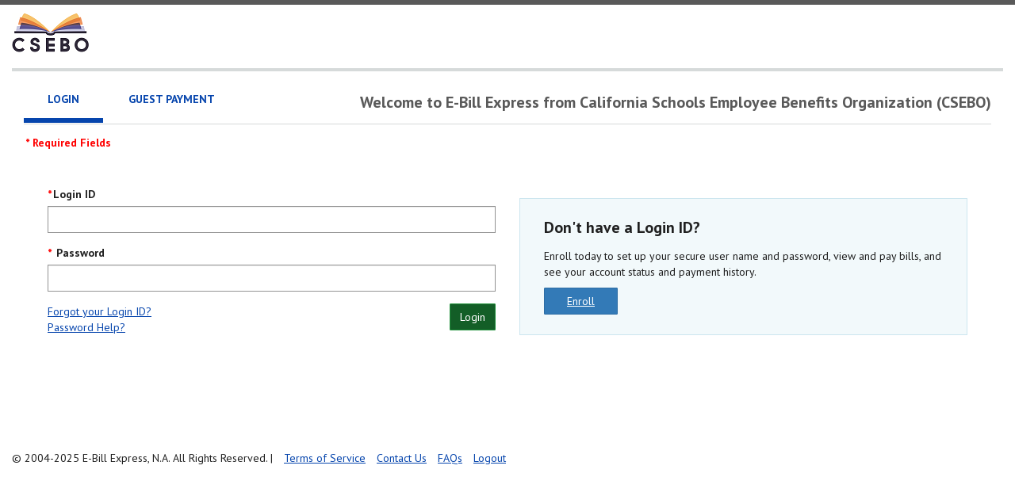

--- FILE ---
content_type: text/html; charset=utf-8
request_url: https://www.e-billexpress.com/ebpp/CSEBO/Login
body_size: 6059
content:


<!DOCTYPE html>
<html lang="en-US">
<head>
    <meta charset="utf-8" />
    <meta http-equiv="X-UA-Compatible" content="IE=edge,chrome=1">
    <meta name="robots" content="noindex, nofollow">
    <meta name="viewport" content="width=device-width, initial-scale=1, maximum-scale=1.0, user-scalable=no">
    <meta name="format-detection" content="telephone=no">
    <meta name="description" content="ADALoginDescription">
    <title>CSEBO Login</title>
    <link href="https://fonts.googleapis.com/css?family=PT+Sans:400,700" rel="stylesheet" type="text/css">

    <link href="/Content/css?241.0.9.18.251107" rel="stylesheet"/>

    <link href="/Content/app-css?v=2jclo9lAy6n6pgsi8nm3E_BBWphSjtnOGaF9sDa5Ci41?241.0.9.18.251107" rel="stylesheet"/>


<link href="/ebpp/CSEBO/Content/Styles/CSEBO?241.0.9.18.251107240103" rel="stylesheet"/>

    

    <script src="/bundles/jquery?241.0.9.18.251107"></script>

    <script src="/bundles/jqueryval?241.0.9.18.251107"></script>

    <script src="/bundles/bootstrap?241.0.9.18.251107"></script>


    <script nonce="UuZbz6NsJTRSTtFpimAFxgRS">
        Biller = {"AccountDescriptionConfiguration":0,"AccountLevelAddOnLabel":"Additional Payments","AccountLevelAddOns":[],"AccountPrincipalDesc":"Principal","AddAccountsMessage":"Adding this account to your payment plan will change the terms. Your payment will be {3}{0:F2}, but your new term is {1} month(s) and your last payment will be {3}{2:F2}.","AddonAccountCount":0,"AddonEditLabel":"Add/Edit","AddOnPaymentsLabel":"DONATE","AllowAddOnAccountPayments":false,"AllowAddOnPayments":false,"AllowBPX":false,"AllowBPXOnly":false,"AllowMailConfirmation":false,"AllowManualSupervisorApproval":false,"AllowMultiPay":false,"AllowPartialCreditMemos":false,"AllowPPD":false,"AllowPrintMultipleInvoices":false,"AllowRemoteSupervisorApproval":false,"AllowRTP":false,"AllowSurcharge":false,"AllowWaiveFee":false,"AutoDebitLabel":"Auto Debit","BillerInvoiceNumberLabel":"Biller Invoice No","BillPayInvoiceLabel":"Invoice","CreditCardDataProcessingLevel":3,"CreditMemo":false,"CreditMemoLabel":"","CurrencySymbol":"$","CustomerServiceNumber":"805-383-9388","DocPresentNewWindow":false,"FDICodeRequired":false,"FDPMaximumCount":1,"FDPMaximumDays":30,"HasFees":true,"HideTermsAndConditions":false,"HideTermsAndConditionsCheckBox":true,"HomeInvoiceLabel":"Invoice","IanaTimeZone":"America/Los_Angeles","IsACHFirstAccountType":true,"IsBillerInvoiceNumberRequired":true,"IsBlindPay":false,"IsCCFirstAccountType":false,"IsCouponBiller":false,"IsCreditMemoFreeformReasonRequired":false,"IsKeypadCardPresent":false,"IsNIRPayFreeformReasonRequired":false,"IsNIRPayRequired":false,"IsOverPayCodeRequired":false,"IsOverPayFreeformReasonRequired":false,"IsPinacleEnabled":false,"IsShortPayCodeRequired":false,"IsShortPayFreeformReasonRequired":false,"IsSwipeCardFirstAccountType":false,"LimitPaymentToBill":true,"MailAchConfirmationLetter":false,"MailCardConfirmationLetter":false,"MailChargeTypeConfirmationLetter":0,"MailConfirmationCSROption":1,"MailConfirmationIVROption":1,"MailConfirmationWebOption":1,"MaximumPayment":999999.99,"MaxInvoicesMergePrint":25,"MaxInvoicesToPay":98,"MinimumPayment":1.0,"Name":"CSEBO","NotificationExpirationLimit":0,"NotificationWarningTimer":0,"PayAnyAmount":false,"PayAtleastBillAmount":false,"PayBillAmount":true,"PayCodeLabel":"Short Pay (SP) or Over Pay (OP) Reason","PaymentConfirmationInvoiceLabel":"Number of Invoice","PaymentVerificationInvoiceLabel":"Invoice","PayMinimumAmountDue":false,"PayMinimumAmountToTotalAccountBalance":false,"PayNotMoreThanBillAmount":false,"ReadOnlyAddressInfo":true,"RecurringPaymentsLabel":"Recurring Payment","ReferenceNumberLabel":"ID","RequireFullPaymentOfBill":true,"RequiresCVVCode":true,"RequiresFDPPreAuth":true,"RequiresRPPreAuth":true,"Restrictions":[],"RTPOptIn":false,"StatementDate":"Invoice Date","SurchargeEnabledForAutomaticPayment":false,"SurchargeEnabledForIVR":false,"SurchargeEnabledForPaymentFiles":false,"UnEnrollTitle":"Un-Enroll Your User Profile","UserLevelAddOnPaymentLineItemLabel":"Donations"};
        AllUSStates = "AA - Armed Forces Americas|AE - Armed Forces (Africa, Canada, Europe, Middle East)|AP - Armed Forces Pacific|AK - Alaska|AL - Alabama|AR - Arkansas|AZ - Arizona|CA - California|CO - Colorado|CT - Connecticut|DC - District of Columbia|DE - Delaware|FL - Florida|GA - Georgia|HI - Hawaii|IA - Iowa|ID - Idaho|IL - Illinois|IN - Indiana|KS - Kansas|KY - Kentucky|LA - Louisiana|MA - Massachusetts|ME - Maine|MD - Maryland|MI - Michigan|MN - Minnesota|MO - Missouri|MS - Mississippi|MT - Montana|NC - North Carolina|ND - North Dakota|NE - Nebraska|NH - New Hampshire|NJ - New Jersey|NM - New Mexico|NV - Nevada|NY - New York|OH - Ohio|OK - Oklahoma|OR - Oregon|PA - Pennsylvania|RI - Rhode Island|SC - South Carolina|SD - South Dakota|TN - Tennessee|TX - Texas|UT - Utah|VA - Virginia|VT - Vermont|WA - Washington|WI - Wisconsin|WV - West Virginia|WY - Wyoming|AS - American Samoa|GU - Guam|MP - Northern Mariana Islands|PR - Puerto Rico|VI - Virgin Islands|FM - Federated States of Micronesia|MH - Marshall Islands|PW - Palau|CZ - Canal Zone|PI - Philippine Islands|TT - Trust Territory of the Pacific Islands|CM - Commonwealth of the Northern Mariana Islands";
        AllCanadaProvinces = "AB - Alberta|BC - British Columbia|MB - Manitoba|NB - New Brunswick|NL - Newfoundland and Labrador|NT - Northwest Territories|NS - Nova Scotia|NU - Nunavut|ON - Ontario|PE - Prince Edward Island|QC - Quebec|SK - Saskatchewan|YT - Yukon";
        IsCSR = false;
        IsSHOCSR = false;
        IsLoggedIn = false;
        IsSessionActive = false;
        IsSupervisorApprovalAgent = false;
        SessionTimeout = 900;
        PartnerBillerPath = "/ebpp/CSEBO/";
        TabSessionID = "";
        UserLocale = null;
        VerificationToken = "frf9HhSDwKUcK9G_7m_m1uxOGi7SdwGapR3wfiUgyTAxTintMT5e74pGcvDI7ZyxhkwT1ZYzojO7H22_1FVyFhaJJsBVKGkMpYkzB9j9mEE1";
    </script>

    <script src="/bundles/utils?241.0.9.18.251107"></script>

    <script src="/ebpp/CSEBO/Content/Strings?241.0.9.18.251107"></script>

    <script src="/bundles/transactis?v=ObaSnkev46vLp4gj-88K9ksvvq6QFwYNRp5R_AbBNkI1?241.0.9.18.251107"></script>


    





</head>

<body class="login biller- user-">
    <div id="ajax-loading" role="dialog" aria-labelledby="waitmessage" aria-describedby="hint" tabindex="-1">
        <span id="waitmessage">Please wait...</span><br />
        <a role="button" href="#" id="cancel-ajax" aria-label="Cancel" tabindex="0">Cancel</a>
        <span id="hint" class="hidden">Press escape to cancel</span>
    </div>
    <div id="ajax-external-data-request" role="dialog" aria-labelledby="dialog-title" aria-labelledby="external-data-request-message" tabindex="-1">
        <i id="external-data-request-message-success-icon" class="fa fa-check-circle external-data-request-icon external-data-request-success default-hidden" aria-hidden="true"></i><div id="external-data-request-message-success" class="external-data-request-message default-hidden">Information Refresh Completed Successfully</div>
        <i id="external-data-request-message-failure-icon" class="fa fa-exclamation-circle external-data-request-icon external-data-request-failire default-hidden" aria-hidden="true"></i><div id="external-data-request-message-failure" class="external-data-request-message default-hidden">Information Refresh Not Available</div>
        <i id="external-data-request-message-error-icon" class="fa fa-exclamation-circle external-data-request-icon external-data-request-error default-hidden" aria-hidden="true"></i><div id="external-data-request-message-error" class="external-data-request-message default-hidden">Information Refresh Not Available</div>
    </div>
    <div class="wrap">
        <div class="site-header">
            <div class="container">
                <div class="row">

                    <div id="brand" class="col-md-3">
                        <a class="brand" href="/ebpp/CSEBO/BillPay"> <img src="/ebpp/CSEBO/Content/Logo?billerID=4868" alt="CSEBO Biller Logo" class="biller-logo"> </a>
                    </div>

                    <div class="col-md-9 hidden-mobile">
                        <nav class="top-nav">
                                <ul class="utilities list-inline">

                                </ul>
                        </nav>
                    </div>


                        <a role="navigation" href="#" class="hamburger js-nav-toggle text-theme-link hidden-desktop" aria-controls="mobile_nav_menu" aria-expanded="false">
                            <i class="fa fa-2x fa-bars"></i>
                        </a>
                </div>
            </div>
        </div>
        <div id="mobile-nav-drawer" class="bg-theme-link-mobile hidden-desktop">
            <div class="scroll-tray">
                <nav class="mobile-nav">
                    <ul class="list-unstyled" id="mobile_nav_menu">

                                            </ul>
                        <div class="footer"> <a href="/ebpp/CSEBO/Apps/Logout.aspx" class="btn btn-block btn-default">Exit</a> </div>
                </nav>
            </div>
            <div class="curtain js-nav-toggle">
                <button class="close" role="button" type="button" title="Close Menu" tabindex="0">
                    <i class="fa fa fa-times text-theme-link"></i>
                </button>
            </div>
        </div>

        <div class="content-viewport">
            <div class="focus">
                <div id="alerts" class="container">
                    
                </div>
                <div class="container body-container">
                    



<div class="focus">
    <div class="container b">
        <header class="main-header">
            <div class="row hidden-desktop">
                <div class="col-sm-12 welcome-message">Welcome to E-Bill Express from California Schools Employee Benefits Organization (CSEBO)</div>
            </div>
            <div class="row">
                <div class="col-sm-12">
                    <ul class="nav nav-tabs-underlined" id="nav-login-tabs" role="tablist">
                                <li class="active"><a href="#login" data-toggle="tab" class="border-theme-dark-faded-mobile" id="login-tab" role="tab" aria-controls="login" aria-expanded="true">Login<span class="hidden-sm hidden-xs"></span></a></li>
                                <li class=""><a href="#guest" data-toggle="tab" class="border-theme-dark-faded-mobile" id="paynow-tab" role="tab" aria-controls="guest" aria-expanded="false">Guest Payment</a></li>
                        <li class="welcome-message hidden-mobile pull-right">Welcome to E-Bill Express from California Schools Employee Benefits Organization (CSEBO)</li>
                    </ul>
                </div>
            </div>
        </header>

        <div class="tab-content">
            <fieldset>
                <legend class="required-fields">* Required Fields</legend>
            </fieldset>
            <section id="login" class="tab-pane active" aria-labelledby="login-tab">
                <h1 class="sr-only">Login Screen</h1>
                <div class="row">
                    <div class="col-md-6">
                            <form id="login-form" method="post" action="/ebpp/CSEBO/Login" data-toggle="validator" autocomplete="off">

                                <input name="__RequestVerificationToken" type="hidden" value="9xlHsY85eGW81LvnRpXGN7E3YUk5BS1P3M-qX8gQdwer4X7J43-sfOqhtpPxgpgxd6fDcm_t90dzJNfplhTFcR-EqAsmo4qBf0pObJ3B2mQ1" />
                                <input id="FastPaySelection" name="FastPaySelection" type="hidden" value="" />
                                <div class="form-group">
                                    <label class="required-asterisk" for="Login">Login ID</label>
                                    <input autocomplete="off" class="form-control" data-val="true" data-val-length="The field Login must be a string with a maximum length of 256." data-val-length-max="256" id="Login" name="Login" required="true" type="text" value="" />
                                    <span class="field-validation-valid" data-valmsg-for="Login" data-valmsg-replace="true"></span>
                                </div>
                                <div class="form-group fg-password">
                                    <label for="Password" class="required-asterisk">
                                        Password
                                    </label>

                                    <div class="input-group">
                                        <input autocomplete="off" class="form-control" data-val="true" data-val-regex="Special characters are not allowed as input" data-val-regex-pattern="^[^\&lt;]+$" id="Password" name="Password" required="true" type="password" />
                                        <span class="field-validation-valid" data-valmsg-for="Password" data-valmsg-replace="true"></span>
                                    </div>
                                </div>
                                <div class="row rl-desktop">
                                    <div class="col-md-6">
                                        <div class="actions form-inline">
                                            <button id="login-button" class="btn btn-success m-mobile">Login</button>
                                        </div>
                                    </div>
                                    <div class="col-md-6 m-mobile">
                                        <a href="/ebpp/CSEBO/Login/RecoverUsername" class="forgot-username text-theme-link">Forgot your Login ID?</a>
                                        <br>
                                        <a href="/ebpp/CSEBO/Login/SendPassword" class="reset-password text-theme-link">Password Help?</a>
                                    </div>
                                </div>
                            </form>
                    </div>
                        <div class="col-md-6">
                            <section class="cta-enroll well well-lg well-theme text-center-mobile">
                                    <h2>Don&#39;t have a Login ID?</h2>
                                    <p>Enroll today to set up your secure user name and password, view and pay bills, and see your account status and payment history.</p>
                                        <a id="enrollment-button" href="/ebpp/CSEBO/Enrollment" class="btn btn-primary u enrollment-button">Enroll</a>
                            </section>
                        </div>
                </div>
            </section>
                <section id="guest" class="tab-pane " aria-labelledby="paynow-tab">
                    <h1 class="sr-only">Pay Now</h1>
                    <div class="row">
                        <div class="col-md-6">
                            <form id="guest-form" method="post" action="/ebpp/CSEBO/Login/PayAsGuest" data-toggle="validator" autocomplete="off">
                                <input name="__RequestVerificationToken" type="hidden" value="PZwItW-ZkGL_295vB-y4Bqvp2KMZUpbr8U27sra4P2etPM8IZre5LC_0Z1xBpozLAreLIH-00sg0Ubo2OZJDdnX0av-apxSPG6UWrk70HIs1" />
                                <input name="BillerID" type="hidden" value="4868">
                                <div class="popover-form-group">
                                    <label class="required-asterisk" for="AccountNumber">ID</label>
                                                                        <input autocomplete="off" class="form-control" data-fieldlabel="ID" data-val="true" data-val-regex="Special characters are not allowed as input" data-val-regex-pattern="^[^\&lt;]+$" id="AccountNumber" maxlength="25" minlength="2" name="AccountNumber" required="true" type="text" value="" />
                                    <span class="field-validation-valid" data-valmsg-for="AccountNumber" data-valmsg-replace="true"></span>
                                </div>
                                    <div class="popover-form-group">
                                        <label class="required-asterisk" for="PIN">Postal</label>
                                                                                <div class="input-group">
                                            <input autocomplete="off" class="form-control password-toggle" data-fieldlabel="Postal" data-val="true" data-val-regex="Special characters are not allowed as input" data-val-regex-pattern="^[^\&lt;]+$" id="PIN" maxlength="9" minlength="5" name="PIN" required="true" type="password" value="" />
                                            <span class="input-group-btn">
                                                <button class="btn btn-default password-toggle" type="button" aria-label="Show entered Postal"
                                                        data-show-password-text="Show entered Postal"
                                                        data-hide-password-text="Hide entered Postal">
                                                    <i class="fa fa-eye fa-lg text-theme-link" aria-hidden="true"></i>
                                                </button>
                                            </span>
                                        </div>
                                        <span class="field-validation-valid" data-valmsg-for="PIN" data-valmsg-replace="true"></span>
                                    </div>
                                <div class="row rl-desktop">
                                    <div class="col-md-12">
                                        <div class="actions form-inline">
                                                                                        <button id="pay-now-button" class="btn btn-success m-mobile">Guest Payment</button>
                                        </div>
                                    </div>
                                </div>
                            </form>
                        </div>
                            <div class="col-md-6">
                                <section class="cta-enroll well well-lg well-theme text-center-mobile">
                                    <h2>Continue as a guest or enroll</h2>
                                    <p>Make a one-time payment or enroll today to set up your secure user name and password, view and pay bills, and see your account status and payment history.</p>
                                    <a href="/ebpp/CSEBO/Enrollment" class="btn btn-primary u enrollment-button">Enroll</a>
                                </section>
                            </div>
                    </div>
                </section>
        </div>
        <section class="marketing-ctas hidden-mobile">
            <div class="row">
            </div>
        </section>
    </div>
</div>

<div id="popover-dialogbox-reference_number" class="hide">
    <div class="popover-question-section">
        <div>
            <span class="caption">
                
            </span>
        </div>
    </div>
</div>

<div id="popover-dialogbox-other_data" class="hide">
    <div class="popover-question-section">
        <div>
            <span class="caption">
                
            </span>
        </div>
    </div>
</div>


<div id="popover-dialogbox-password" class="hide">
    <div class="popover-question-section">
        <div>
                <span class="caption">
                    Enter your password.
                </span>

        </div>
    </div>
</div>

<div id="modal-paynow-search" class="modal fade" role="dialog" aria-labelledby="accept-cancel-title" tabindex="-1" data-backdrop="true">
    <div class="modal-dialog">
        <div class="modal-content">
            <div class="modal-header">
                <button type="button" class="close" data-dismiss="modal">
                    <span class="hidden-print" aria-hidden="true">&times;</span>
                    <span class="sr-only">Close</span>
                </button>
                <h2>Search for Account</h2>
            </div>
            <div class="modal-body">
                <form id="form-paynow-search" novalidate="novalidate" method="post" action="#">
                    <div class="row">

                    </div>
                    <p class="generic-error">Please provide some data to perform an account search</p>
                    <div class="help-block">
                        <p class="caption">
                            
                        </p>
                    </div>
                    <div class="actions">
                        <button class="btn btn-link btn-cancel" type="button" data-dismiss="modal">Cancel</button>
                        <button class="btn btn-success" type="submit">Search</button>
                    </div>
                </form>
                <div id="div-srch-results" class="hidden">
                    <div id="div-srch-results-content"></div>
                    <div class="actions mt-3">
                        <button class="btn btn-link btn-cancel" type="button" data-dismiss="modal">Cancel</button>
                        <button class="btn btn-success" type="button" id="btn-searchresult-goback">Go Back</button>
                    </div>
                </div>
                <form id="form-paynow-results" action="/ebpp/CSEBO/Login/PayAsGuestSearch" novalidate="novalidate" method="post">
                    <input name="__RequestVerificationToken" type="hidden" value="9av-Kmt2v5Vrmu_wwL7uOfR39L1B0YpAol8cr_zT0O8WaBfljdf-bPkF-s6M7eXBLFGNsfmfHSMhgx2vurQb9buHbMP8cSj6ZhnfYm3bgv81" />
                    <input type="hidden" id="PayNowResultName" name="Name" />
                    <input type="hidden" id="PayNowResultAddress" name="Address" />
                    <input type="hidden" id="PayNowResultAddress2" name="Address2" />
                    <input type="hidden" id="PayNowResultBillingAccountID" name="BillingAccountID" />
                </form>
            </div>
        </div>
    </div>
</div>
                </div>
            </div>
            <div class="site-footer wrap">
                <div class="container">

                        <ul class="utilities list-inline">
                            <li>    &copy; 2004-2025 E-Bill Express, N.A. All Rights Reserved. <span aria-hidden="true">|</span></li>
                                    <li>    <a href="/ebpp/CSEBO/apps/TermsOfService.aspx" class="text-theme-link">Terms of Service</a></li>
                                    <li>    <a href="/ebpp/CSEBO/apps//ContactUs.aspx" class="text-theme-link">Contact Us</a></li>
                                    <li>    <a href="/ebpp/CSEBO/apps/HelpDesk.aspx" class="text-theme-link">FAQs</a></li>
                                    <li>    <a href="/ebpp/CSEBO/apps/logout.aspx" class="text-theme-link">Logout</a></li>

                        </ul>
                </div>
            </div>
        </div>

        <div id="session-timeout" class="modal fade" role="dialog" aria-labelledby="timeout-title" tabindex="-1" data-backdrop="true">
    <div class="modal-dialog">
        <div class="modal-content">
            <div class="modal-header">
                <h2 id="timeout-title">Session Expiring</h2>
            </div>
            <div class="modal-body">
                <p>
                    There has been no activity for some time. For your security, if you are unable to respond to this message within 2 minutes you will be logged out automatically.
                </p>
            </div>
            <div class="modal-footer hidden-print">
                <div class="actions">
                    <button class="btn btn-success" data-dismiss="modal">OK</button>
                </div>
            </div>
        </div>
    </div>
</div>

        <div id="error-modal" class="modal fade" role="dialog" tabindex="-1" data-backdrop="true">
    <div class="modal-dialog modal-lg">
        <div class="modal-content">
            <div class="modal-body">
            </div>
            <div class="modal-footer hidden-print">
                <div class="actions">
                    <button class="btn btn-success" data-dismiss="modal">Close</button>
                </div>
            </div>
        </div>
    </div>
</div>
        
    <script src="/Scripts/login.js?241.0.9.18.251107"></script>
<script src="/Scripts/login-mouse-over.js?241.0.9.18.251107"></script>


        
    </div>

</body>
</html>

--- FILE ---
content_type: text/css; charset=utf-8
request_url: https://www.e-billexpress.com/Content/app-css?v=2jclo9lAy6n6pgsi8nm3E_BBWphSjtnOGaF9sDa5Ci41?241.0.9.18.251107
body_size: 51014
content:
/* Minification failed. Returning unminified contents.
(15814,5): run-time error CSS1062: Expected semicolon or closing curly-brace, found '&'
(16359,5): run-time error CSS1062: Expected semicolon or closing curly-brace, found '-'
(16360,5): run-time error CSS1062: Expected semicolon or closing curly-brace, found '-'
(16361,5): run-time error CSS1062: Expected semicolon or closing curly-brace, found '-'
(16362,5): run-time error CSS1062: Expected semicolon or closing curly-brace, found '-'
(16363,5): run-time error CSS1062: Expected semicolon or closing curly-brace, found '-'
(16367,5): run-time error CSS1062: Expected semicolon or closing curly-brace, found '-'
(16368,5): run-time error CSS1062: Expected semicolon or closing curly-brace, found '-'
(16369,5): run-time error CSS1062: Expected semicolon or closing curly-brace, found '-'
(16370,5): run-time error CSS1062: Expected semicolon or closing curly-brace, found '-'
(16371,5): run-time error CSS1062: Expected semicolon or closing curly-brace, found '-'
 */
@charset "UTF-8";

/*!
 * Datepicker for Bootstrap v1.4.0 (https://github.com/eternicode/bootstrap-datepicker)
 *
 * Copyright 2012 Stefan Petre
 * Improvements by Andrew Rowls
 * Licensed under the Apache License v2.0 (http://www.apache.org/licenses/LICENSE-2.0)
 */

.datepicker {
    padding: 4px;
    border-radius: 4px;
    direction: ltr;
}

.datepicker-inline {
    width: 220px;
}

.datepicker.datepicker-rtl {
    direction: rtl;
}

    .datepicker.datepicker-rtl table tr td span {
        float: right;
    }

.datepicker-dropdown {
    top: 0;
    left: 0;
}

    .datepicker-dropdown:before {
        content: '';
        display: inline-block;
        border-left: 7px solid transparent;
        border-right: 7px solid transparent;
        border-bottom: 7px solid #ccc;
        border-top: 0;
        border-bottom-color: rgba(0, 0, 0, 0.2);
        position: absolute;
    }

    .datepicker-dropdown:after {
        content: '';
        display: inline-block;
        border-left: 6px solid transparent;
        border-right: 6px solid transparent;
        border-bottom: 6px solid #fff;
        border-top: 0;
        position: absolute;
    }

    .datepicker-dropdown.datepicker-orient-left:before {
        left: 6px;
    }

    .datepicker-dropdown.datepicker-orient-left:after {
        left: 7px;
    }

    .datepicker-dropdown.datepicker-orient-right:before {
        right: 6px;
    }

    .datepicker-dropdown.datepicker-orient-right:after {
        right: 7px;
    }

    .datepicker-dropdown.datepicker-orient-top:before {
        top: -7px;
    }

    .datepicker-dropdown.datepicker-orient-top:after {
        top: -6px;
    }

    .datepicker-dropdown.datepicker-orient-bottom:before {
        bottom: -7px;
        border-bottom: 0;
        border-top: 7px solid #999;
    }

    .datepicker-dropdown.datepicker-orient-bottom:after {
        bottom: -6px;
        border-bottom: 0;
        border-top: 6px solid #fff;
    }

.datepicker > div {
    display: none;
}

.datepicker.days .datepicker-days,
.datepicker.months .datepicker-months,
.datepicker.years .datepicker-years {
    display: block;
}

.datepicker table {
    margin: 0;
    -webkit-touch-callout: none;
    -webkit-user-select: none;
    -khtml-user-select: none;
    -moz-user-select: none;
    -ms-user-select: none;
    user-select: none;
}

    .datepicker table tr td,
    .datepicker table tr th {
        text-align: center;
        width: 30px;
        height: 30px;
        border-radius: 4px;
        border: none;
    }

.table-striped .datepicker table tr td,
.table-striped .datepicker table tr th {
    background-color: transparent;
}

.datepicker table tr td.day:hover,
.datepicker table tr td.day.focused {
    background: #eeeeee;
    cursor: pointer;
}

.datepicker table tr td.old,
.datepicker table tr td.new {
    color: #999999;
}

.datepicker table tr td.disabled,
.datepicker table tr td.disabled:hover {
    background: none;
    color: #999999;
    cursor: default;
}

.datepicker table tr td.today,
.datepicker table tr td.today:hover,
.datepicker table tr td.today.disabled,
.datepicker table tr td.today.disabled:hover {
    color: #000000;
    background-color: #ffdb99;
    border-color: #ffb733;
}

    .datepicker table tr td.today:hover,
    .datepicker table tr td.today:hover:hover,
    .datepicker table tr td.today.disabled:hover,
    .datepicker table tr td.today.disabled:hover:hover,
    .datepicker table tr td.today:focus,
    .datepicker table tr td.today:hover:focus,
    .datepicker table tr td.today.disabled:focus,
    .datepicker table tr td.today.disabled:hover:focus,
    .datepicker table tr td.today:active,
    .datepicker table tr td.today:hover:active,
    .datepicker table tr td.today.disabled:active,
    .datepicker table tr td.today.disabled:hover:active,
    .datepicker table tr td.today.active,
    .datepicker table tr td.today:hover.active,
    .datepicker table tr td.today.disabled.active,
    .datepicker table tr td.today.disabled:hover.active,
    .open .dropdown-toggle.datepicker table tr td.today,
    .open .dropdown-toggle.datepicker table tr td.today:hover,
    .open .dropdown-toggle.datepicker table tr td.today.disabled,
    .open .dropdown-toggle.datepicker table tr td.today.disabled:hover {
        color: #000000;
        background-color: #ffcd70;
        border-color: #f59e00;
    }

        .datepicker table tr td.today:active,
        .datepicker table tr td.today:hover:active,
        .datepicker table tr td.today.disabled:active,
        .datepicker table tr td.today.disabled:hover:active,
        .datepicker table tr td.today.active,
        .datepicker table tr td.today:hover.active,
        .datepicker table tr td.today.disabled.active,
        .datepicker table tr td.today.disabled:hover.active,
        .open .dropdown-toggle.datepicker table tr td.today,
        .open .dropdown-toggle.datepicker table tr td.today:hover,
        .open .dropdown-toggle.datepicker table tr td.today.disabled,
        .open .dropdown-toggle.datepicker table tr td.today.disabled:hover {
            background-image: none;
        }

        .datepicker table tr td.today.disabled,
        .datepicker table tr td.today:hover.disabled,
        .datepicker table tr td.today.disabled.disabled,
        .datepicker table tr td.today.disabled:hover.disabled,
        .datepicker table tr td.today[disabled],
        .datepicker table tr td.today:hover[disabled],
        .datepicker table tr td.today.disabled[disabled],
        .datepicker table tr td.today.disabled:hover[disabled],
        fieldset[disabled] .datepicker table tr td.today,
        fieldset[disabled] .datepicker table tr td.today:hover,
        fieldset[disabled] .datepicker table tr td.today.disabled,
        fieldset[disabled] .datepicker table tr td.today.disabled:hover,
        .datepicker table tr td.today.disabled:hover,
        .datepicker table tr td.today:hover.disabled:hover,
        .datepicker table tr td.today.disabled.disabled:hover,
        .datepicker table tr td.today.disabled:hover.disabled:hover,
        .datepicker table tr td.today[disabled]:hover,
        .datepicker table tr td.today:hover[disabled]:hover,
        .datepicker table tr td.today.disabled[disabled]:hover,
        .datepicker table tr td.today.disabled:hover[disabled]:hover,
        fieldset[disabled] .datepicker table tr td.today:hover,
        fieldset[disabled] .datepicker table tr td.today:hover:hover,
        fieldset[disabled] .datepicker table tr td.today.disabled:hover,
        fieldset[disabled] .datepicker table tr td.today.disabled:hover:hover,
        .datepicker table tr td.today.disabled:focus,
        .datepicker table tr td.today:hover.disabled:focus,
        .datepicker table tr td.today.disabled.disabled:focus,
        .datepicker table tr td.today.disabled:hover.disabled:focus,
        .datepicker table tr td.today[disabled]:focus,
        .datepicker table tr td.today:hover[disabled]:focus,
        .datepicker table tr td.today.disabled[disabled]:focus,
        .datepicker table tr td.today.disabled:hover[disabled]:focus,
        fieldset[disabled] .datepicker table tr td.today:focus,
        fieldset[disabled] .datepicker table tr td.today:hover:focus,
        fieldset[disabled] .datepicker table tr td.today.disabled:focus,
        fieldset[disabled] .datepicker table tr td.today.disabled:hover:focus,
        .datepicker table tr td.today.disabled:active,
        .datepicker table tr td.today:hover.disabled:active,
        .datepicker table tr td.today.disabled.disabled:active,
        .datepicker table tr td.today.disabled:hover.disabled:active,
        .datepicker table tr td.today[disabled]:active,
        .datepicker table tr td.today:hover[disabled]:active,
        .datepicker table tr td.today.disabled[disabled]:active,
        .datepicker table tr td.today.disabled:hover[disabled]:active,
        fieldset[disabled] .datepicker table tr td.today:active,
        fieldset[disabled] .datepicker table tr td.today:hover:active,
        fieldset[disabled] .datepicker table tr td.today.disabled:active,
        fieldset[disabled] .datepicker table tr td.today.disabled:hover:active,
        .datepicker table tr td.today.disabled.active,
        .datepicker table tr td.today:hover.disabled.active,
        .datepicker table tr td.today.disabled.disabled.active,
        .datepicker table tr td.today.disabled:hover.disabled.active,
        .datepicker table tr td.today[disabled].active,
        .datepicker table tr td.today:hover[disabled].active,
        .datepicker table tr td.today.disabled[disabled].active,
        .datepicker table tr td.today.disabled:hover[disabled].active,
        fieldset[disabled] .datepicker table tr td.today.active,
        fieldset[disabled] .datepicker table tr td.today:hover.active,
        fieldset[disabled] .datepicker table tr td.today.disabled.active,
        fieldset[disabled] .datepicker table tr td.today.disabled:hover.active {
            background-color: #ffdb99;
            border-color: #ffb733;
        }

        .datepicker table tr td.today:hover:hover {
            color: #000;
        }

        .datepicker table tr td.today.active:hover {
            color: #fff;
        }

.datepicker table tr td.range,
.datepicker table tr td.range:hover,
.datepicker table tr td.range.disabled,
.datepicker table tr td.range.disabled:hover {
    background: #eeeeee;
    border-radius: 0;
}

    .datepicker table tr td.range.today,
    .datepicker table tr td.range.today:hover,
    .datepicker table tr td.range.today.disabled,
    .datepicker table tr td.range.today.disabled:hover {
        color: #000000;
        background-color: #f7ca77;
        border-color: #f1a417;
        border-radius: 0;
    }

        .datepicker table tr td.range.today:hover,
        .datepicker table tr td.range.today:hover:hover,
        .datepicker table tr td.range.today.disabled:hover,
        .datepicker table tr td.range.today.disabled:hover:hover,
        .datepicker table tr td.range.today:focus,
        .datepicker table tr td.range.today:hover:focus,
        .datepicker table tr td.range.today.disabled:focus,
        .datepicker table tr td.range.today.disabled:hover:focus,
        .datepicker table tr td.range.today:active,
        .datepicker table tr td.range.today:hover:active,
        .datepicker table tr td.range.today.disabled:active,
        .datepicker table tr td.range.today.disabled:hover:active,
        .datepicker table tr td.range.today.active,
        .datepicker table tr td.range.today:hover.active,
        .datepicker table tr td.range.today.disabled.active,
        .datepicker table tr td.range.today.disabled:hover.active,
        .open .dropdown-toggle.datepicker table tr td.range.today,
        .open .dropdown-toggle.datepicker table tr td.range.today:hover,
        .open .dropdown-toggle.datepicker table tr td.range.today.disabled,
        .open .dropdown-toggle.datepicker table tr td.range.today.disabled:hover {
            color: #000000;
            background-color: #f4bb51;
            border-color: #bf800c;
        }

            .datepicker table tr td.range.today:active,
            .datepicker table tr td.range.today:hover:active,
            .datepicker table tr td.range.today.disabled:active,
            .datepicker table tr td.range.today.disabled:hover:active,
            .datepicker table tr td.range.today.active,
            .datepicker table tr td.range.today:hover.active,
            .datepicker table tr td.range.today.disabled.active,
            .datepicker table tr td.range.today.disabled:hover.active,
            .open .dropdown-toggle.datepicker table tr td.range.today,
            .open .dropdown-toggle.datepicker table tr td.range.today:hover,
            .open .dropdown-toggle.datepicker table tr td.range.today.disabled,
            .open .dropdown-toggle.datepicker table tr td.range.today.disabled:hover {
                background-image: none;
            }

            .datepicker table tr td.range.today.disabled,
            .datepicker table tr td.range.today:hover.disabled,
            .datepicker table tr td.range.today.disabled.disabled,
            .datepicker table tr td.range.today.disabled:hover.disabled,
            .datepicker table tr td.range.today[disabled],
            .datepicker table tr td.range.today:hover[disabled],
            .datepicker table tr td.range.today.disabled[disabled],
            .datepicker table tr td.range.today.disabled:hover[disabled],
            fieldset[disabled] .datepicker table tr td.range.today,
            fieldset[disabled] .datepicker table tr td.range.today:hover,
            fieldset[disabled] .datepicker table tr td.range.today.disabled,
            fieldset[disabled] .datepicker table tr td.range.today.disabled:hover,
            .datepicker table tr td.range.today.disabled:hover,
            .datepicker table tr td.range.today:hover.disabled:hover,
            .datepicker table tr td.range.today.disabled.disabled:hover,
            .datepicker table tr td.range.today.disabled:hover.disabled:hover,
            .datepicker table tr td.range.today[disabled]:hover,
            .datepicker table tr td.range.today:hover[disabled]:hover,
            .datepicker table tr td.range.today.disabled[disabled]:hover,
            .datepicker table tr td.range.today.disabled:hover[disabled]:hover,
            fieldset[disabled] .datepicker table tr td.range.today:hover,
            fieldset[disabled] .datepicker table tr td.range.today:hover:hover,
            fieldset[disabled] .datepicker table tr td.range.today.disabled:hover,
            fieldset[disabled] .datepicker table tr td.range.today.disabled:hover:hover,
            .datepicker table tr td.range.today.disabled:focus,
            .datepicker table tr td.range.today:hover.disabled:focus,
            .datepicker table tr td.range.today.disabled.disabled:focus,
            .datepicker table tr td.range.today.disabled:hover.disabled:focus,
            .datepicker table tr td.range.today[disabled]:focus,
            .datepicker table tr td.range.today:hover[disabled]:focus,
            .datepicker table tr td.range.today.disabled[disabled]:focus,
            .datepicker table tr td.range.today.disabled:hover[disabled]:focus,
            fieldset[disabled] .datepicker table tr td.range.today:focus,
            fieldset[disabled] .datepicker table tr td.range.today:hover:focus,
            fieldset[disabled] .datepicker table tr td.range.today.disabled:focus,
            fieldset[disabled] .datepicker table tr td.range.today.disabled:hover:focus,
            .datepicker table tr td.range.today.disabled:active,
            .datepicker table tr td.range.today:hover.disabled:active,
            .datepicker table tr td.range.today.disabled.disabled:active,
            .datepicker table tr td.range.today.disabled:hover.disabled:active,
            .datepicker table tr td.range.today[disabled]:active,
            .datepicker table tr td.range.today:hover[disabled]:active,
            .datepicker table tr td.range.today.disabled[disabled]:active,
            .datepicker table tr td.range.today.disabled:hover[disabled]:active,
            fieldset[disabled] .datepicker table tr td.range.today:active,
            fieldset[disabled] .datepicker table tr td.range.today:hover:active,
            fieldset[disabled] .datepicker table tr td.range.today.disabled:active,
            fieldset[disabled] .datepicker table tr td.range.today.disabled:hover:active,
            .datepicker table tr td.range.today.disabled.active,
            .datepicker table tr td.range.today:hover.disabled.active,
            .datepicker table tr td.range.today.disabled.disabled.active,
            .datepicker table tr td.range.today.disabled:hover.disabled.active,
            .datepicker table tr td.range.today[disabled].active,
            .datepicker table tr td.range.today:hover[disabled].active,
            .datepicker table tr td.range.today.disabled[disabled].active,
            .datepicker table tr td.range.today.disabled:hover[disabled].active,
            fieldset[disabled] .datepicker table tr td.range.today.active,
            fieldset[disabled] .datepicker table tr td.range.today:hover.active,
            fieldset[disabled] .datepicker table tr td.range.today.disabled.active,
            fieldset[disabled] .datepicker table tr td.range.today.disabled:hover.active {
                background-color: #f7ca77;
                border-color: #f1a417;
            }

.datepicker table tr td.selected,
.datepicker table tr td.selected:hover,
.datepicker table tr td.selected.disabled,
.datepicker table tr td.selected.disabled:hover {
    color: #ffffff;
    background-color: #999999;
    border-color: #555555;
    text-shadow: 0 -1px 0 rgba(0, 0, 0, 0.25);
}

    .datepicker table tr td.selected:hover,
    .datepicker table tr td.selected:hover:hover,
    .datepicker table tr td.selected.disabled:hover,
    .datepicker table tr td.selected.disabled:hover:hover,
    .datepicker table tr td.selected:focus,
    .datepicker table tr td.selected:hover:focus,
    .datepicker table tr td.selected.disabled:focus,
    .datepicker table tr td.selected.disabled:hover:focus,
    .datepicker table tr td.selected:active,
    .datepicker table tr td.selected:hover:active,
    .datepicker table tr td.selected.disabled:active,
    .datepicker table tr td.selected.disabled:hover:active,
    .datepicker table tr td.selected.active,
    .datepicker table tr td.selected:hover.active,
    .datepicker table tr td.selected.disabled.active,
    .datepicker table tr td.selected.disabled:hover.active,
    .open .dropdown-toggle.datepicker table tr td.selected,
    .open .dropdown-toggle.datepicker table tr td.selected:hover,
    .open .dropdown-toggle.datepicker table tr td.selected.disabled,
    .open .dropdown-toggle.datepicker table tr td.selected.disabled:hover {
        color: #ffffff;
        background-color: #858585;
        border-color: #373737;
    }

        .datepicker table tr td.selected:active,
        .datepicker table tr td.selected:hover:active,
        .datepicker table tr td.selected.disabled:active,
        .datepicker table tr td.selected.disabled:hover:active,
        .datepicker table tr td.selected.active,
        .datepicker table tr td.selected:hover.active,
        .datepicker table tr td.selected.disabled.active,
        .datepicker table tr td.selected.disabled:hover.active,
        .open .dropdown-toggle.datepicker table tr td.selected,
        .open .dropdown-toggle.datepicker table tr td.selected:hover,
        .open .dropdown-toggle.datepicker table tr td.selected.disabled,
        .open .dropdown-toggle.datepicker table tr td.selected.disabled:hover {
            background-image: none;
        }

        .datepicker table tr td.selected.disabled,
        .datepicker table tr td.selected:hover.disabled,
        .datepicker table tr td.selected.disabled.disabled,
        .datepicker table tr td.selected.disabled:hover.disabled,
        .datepicker table tr td.selected[disabled],
        .datepicker table tr td.selected:hover[disabled],
        .datepicker table tr td.selected.disabled[disabled],
        .datepicker table tr td.selected.disabled:hover[disabled],
        fieldset[disabled] .datepicker table tr td.selected,
        fieldset[disabled] .datepicker table tr td.selected:hover,
        fieldset[disabled] .datepicker table tr td.selected.disabled,
        fieldset[disabled] .datepicker table tr td.selected.disabled:hover,
        .datepicker table tr td.selected.disabled:hover,
        .datepicker table tr td.selected:hover.disabled:hover,
        .datepicker table tr td.selected.disabled.disabled:hover,
        .datepicker table tr td.selected.disabled:hover.disabled:hover,
        .datepicker table tr td.selected[disabled]:hover,
        .datepicker table tr td.selected:hover[disabled]:hover,
        .datepicker table tr td.selected.disabled[disabled]:hover,
        .datepicker table tr td.selected.disabled:hover[disabled]:hover,
        fieldset[disabled] .datepicker table tr td.selected:hover,
        fieldset[disabled] .datepicker table tr td.selected:hover:hover,
        fieldset[disabled] .datepicker table tr td.selected.disabled:hover,
        fieldset[disabled] .datepicker table tr td.selected.disabled:hover:hover,
        .datepicker table tr td.selected.disabled:focus,
        .datepicker table tr td.selected:hover.disabled:focus,
        .datepicker table tr td.selected.disabled.disabled:focus,
        .datepicker table tr td.selected.disabled:hover.disabled:focus,
        .datepicker table tr td.selected[disabled]:focus,
        .datepicker table tr td.selected:hover[disabled]:focus,
        .datepicker table tr td.selected.disabled[disabled]:focus,
        .datepicker table tr td.selected.disabled:hover[disabled]:focus,
        fieldset[disabled] .datepicker table tr td.selected:focus,
        fieldset[disabled] .datepicker table tr td.selected:hover:focus,
        fieldset[disabled] .datepicker table tr td.selected.disabled:focus,
        fieldset[disabled] .datepicker table tr td.selected.disabled:hover:focus,
        .datepicker table tr td.selected.disabled:active,
        .datepicker table tr td.selected:hover.disabled:active,
        .datepicker table tr td.selected.disabled.disabled:active,
        .datepicker table tr td.selected.disabled:hover.disabled:active,
        .datepicker table tr td.selected[disabled]:active,
        .datepicker table tr td.selected:hover[disabled]:active,
        .datepicker table tr td.selected.disabled[disabled]:active,
        .datepicker table tr td.selected.disabled:hover[disabled]:active,
        fieldset[disabled] .datepicker table tr td.selected:active,
        fieldset[disabled] .datepicker table tr td.selected:hover:active,
        fieldset[disabled] .datepicker table tr td.selected.disabled:active,
        fieldset[disabled] .datepicker table tr td.selected.disabled:hover:active,
        .datepicker table tr td.selected.disabled.active,
        .datepicker table tr td.selected:hover.disabled.active,
        .datepicker table tr td.selected.disabled.disabled.active,
        .datepicker table tr td.selected.disabled:hover.disabled.active,
        .datepicker table tr td.selected[disabled].active,
        .datepicker table tr td.selected:hover[disabled].active,
        .datepicker table tr td.selected.disabled[disabled].active,
        .datepicker table tr td.selected.disabled:hover[disabled].active,
        fieldset[disabled] .datepicker table tr td.selected.active,
        fieldset[disabled] .datepicker table tr td.selected:hover.active,
        fieldset[disabled] .datepicker table tr td.selected.disabled.active,
        fieldset[disabled] .datepicker table tr td.selected.disabled:hover.active {
            background-color: #999999;
            border-color: #555555;
        }

.datepicker table tr td.active,
.datepicker table tr td.active:hover,
.datepicker table tr td.active.disabled,
.datepicker table tr td.active.disabled:hover {
    color: #ffffff;
    background-color: #428bca;
    border-color: #357ebd;
    text-shadow: 0 -1px 0 rgba(0, 0, 0, 0.25);
}

    .datepicker table tr td.active:hover,
    .datepicker table tr td.active:hover:hover,
    .datepicker table tr td.active.disabled:hover,
    .datepicker table tr td.active.disabled:hover:hover,
    .datepicker table tr td.active:focus,
    .datepicker table tr td.active:hover:focus,
    .datepicker table tr td.active.disabled:focus,
    .datepicker table tr td.active.disabled:hover:focus,
    .datepicker table tr td.active:active,
    .datepicker table tr td.active:hover:active,
    .datepicker table tr td.active.disabled:active,
    .datepicker table tr td.active.disabled:hover:active,
    .datepicker table tr td.active.active,
    .datepicker table tr td.active:hover.active,
    .datepicker table tr td.active.disabled.active,
    .datepicker table tr td.active.disabled:hover.active,
    .open .dropdown-toggle.datepicker table tr td.active,
    .open .dropdown-toggle.datepicker table tr td.active:hover,
    .open .dropdown-toggle.datepicker table tr td.active.disabled,
    .open .dropdown-toggle.datepicker table tr td.active.disabled:hover {
        color: #ffffff;
        background-color: #3276b1;
        border-color: #285e8e;
    }

        .datepicker table tr td.active:active,
        .datepicker table tr td.active:hover:active,
        .datepicker table tr td.active.disabled:active,
        .datepicker table tr td.active.disabled:hover:active,
        .datepicker table tr td.active.active,
        .datepicker table tr td.active:hover.active,
        .datepicker table tr td.active.disabled.active,
        .datepicker table tr td.active.disabled:hover.active,
        .open .dropdown-toggle.datepicker table tr td.active,
        .open .dropdown-toggle.datepicker table tr td.active:hover,
        .open .dropdown-toggle.datepicker table tr td.active.disabled,
        .open .dropdown-toggle.datepicker table tr td.active.disabled:hover {
            background-image: none;
        }

        .datepicker table tr td.active.disabled,
        .datepicker table tr td.active:hover.disabled,
        .datepicker table tr td.active.disabled.disabled,
        .datepicker table tr td.active.disabled:hover.disabled,
        .datepicker table tr td.active[disabled],
        .datepicker table tr td.active:hover[disabled],
        .datepicker table tr td.active.disabled[disabled],
        .datepicker table tr td.active.disabled:hover[disabled],
        fieldset[disabled] .datepicker table tr td.active,
        fieldset[disabled] .datepicker table tr td.active:hover,
        fieldset[disabled] .datepicker table tr td.active.disabled,
        fieldset[disabled] .datepicker table tr td.active.disabled:hover,
        .datepicker table tr td.active.disabled:hover,
        .datepicker table tr td.active:hover.disabled:hover,
        .datepicker table tr td.active.disabled.disabled:hover,
        .datepicker table tr td.active.disabled:hover.disabled:hover,
        .datepicker table tr td.active[disabled]:hover,
        .datepicker table tr td.active:hover[disabled]:hover,
        .datepicker table tr td.active.disabled[disabled]:hover,
        .datepicker table tr td.active.disabled:hover[disabled]:hover,
        fieldset[disabled] .datepicker table tr td.active:hover,
        fieldset[disabled] .datepicker table tr td.active:hover:hover,
        fieldset[disabled] .datepicker table tr td.active.disabled:hover,
        fieldset[disabled] .datepicker table tr td.active.disabled:hover:hover,
        .datepicker table tr td.active.disabled:focus,
        .datepicker table tr td.active:hover.disabled:focus,
        .datepicker table tr td.active.disabled.disabled:focus,
        .datepicker table tr td.active.disabled:hover.disabled:focus,
        .datepicker table tr td.active[disabled]:focus,
        .datepicker table tr td.active:hover[disabled]:focus,
        .datepicker table tr td.active.disabled[disabled]:focus,
        .datepicker table tr td.active.disabled:hover[disabled]:focus,
        fieldset[disabled] .datepicker table tr td.active:focus,
        fieldset[disabled] .datepicker table tr td.active:hover:focus,
        fieldset[disabled] .datepicker table tr td.active.disabled:focus,
        fieldset[disabled] .datepicker table tr td.active.disabled:hover:focus,
        .datepicker table tr td.active.disabled:active,
        .datepicker table tr td.active:hover.disabled:active,
        .datepicker table tr td.active.disabled.disabled:active,
        .datepicker table tr td.active.disabled:hover.disabled:active,
        .datepicker table tr td.active[disabled]:active,
        .datepicker table tr td.active:hover[disabled]:active,
        .datepicker table tr td.active.disabled[disabled]:active,
        .datepicker table tr td.active.disabled:hover[disabled]:active,
        fieldset[disabled] .datepicker table tr td.active:active,
        fieldset[disabled] .datepicker table tr td.active:hover:active,
        fieldset[disabled] .datepicker table tr td.active.disabled:active,
        fieldset[disabled] .datepicker table tr td.active.disabled:hover:active,
        .datepicker table tr td.active.disabled.active,
        .datepicker table tr td.active:hover.disabled.active,
        .datepicker table tr td.active.disabled.disabled.active,
        .datepicker table tr td.active.disabled:hover.disabled.active,
        .datepicker table tr td.active[disabled].active,
        .datepicker table tr td.active:hover[disabled].active,
        .datepicker table tr td.active.disabled[disabled].active,
        .datepicker table tr td.active.disabled:hover[disabled].active,
        fieldset[disabled] .datepicker table tr td.active.active,
        fieldset[disabled] .datepicker table tr td.active:hover.active,
        fieldset[disabled] .datepicker table tr td.active.disabled.active,
        fieldset[disabled] .datepicker table tr td.active.disabled:hover.active {
            background-color: #428bca;
            border-color: #357ebd;
        }

.datepicker table tr td span {
    display: block;
    width: 23%;
    height: 54px;
    line-height: 54px;
    float: left;
    margin: 1%;
    cursor: pointer;
    border-radius: 4px;
}

    .datepicker table tr td span:hover {
        background: #eeeeee;
    }

    .datepicker table tr td span.disabled,
    .datepicker table tr td span.disabled:hover {
        background: none;
        color: #999999;
        cursor: default;
    }

    .datepicker table tr td span.active,
    .datepicker table tr td span.active:hover,
    .datepicker table tr td span.active.disabled,
    .datepicker table tr td span.active.disabled:hover {
        color: #ffffff;
        background-color: #428bca;
        border-color: #357ebd;
        text-shadow: 0 -1px 0 rgba(0, 0, 0, 0.25);
    }

        .datepicker table tr td span.active:hover,
        .datepicker table tr td span.active:hover:hover,
        .datepicker table tr td span.active.disabled:hover,
        .datepicker table tr td span.active.disabled:hover:hover,
        .datepicker table tr td span.active:focus,
        .datepicker table tr td span.active:hover:focus,
        .datepicker table tr td span.active.disabled:focus,
        .datepicker table tr td span.active.disabled:hover:focus,
        .datepicker table tr td span.active:active,
        .datepicker table tr td span.active:hover:active,
        .datepicker table tr td span.active.disabled:active,
        .datepicker table tr td span.active.disabled:hover:active,
        .datepicker table tr td span.active.active,
        .datepicker table tr td span.active:hover.active,
        .datepicker table tr td span.active.disabled.active,
        .datepicker table tr td span.active.disabled:hover.active,
        .open .dropdown-toggle.datepicker table tr td span.active,
        .open .dropdown-toggle.datepicker table tr td span.active:hover,
        .open .dropdown-toggle.datepicker table tr td span.active.disabled,
        .open .dropdown-toggle.datepicker table tr td span.active.disabled:hover {
            color: #ffffff;
            background-color: #3276b1;
            border-color: #285e8e;
        }

            .datepicker table tr td span.active:active,
            .datepicker table tr td span.active:hover:active,
            .datepicker table tr td span.active.disabled:active,
            .datepicker table tr td span.active.disabled:hover:active,
            .datepicker table tr td span.active.active,
            .datepicker table tr td span.active:hover.active,
            .datepicker table tr td span.active.disabled.active,
            .datepicker table tr td span.active.disabled:hover.active,
            .open .dropdown-toggle.datepicker table tr td span.active,
            .open .dropdown-toggle.datepicker table tr td span.active:hover,
            .open .dropdown-toggle.datepicker table tr td span.active.disabled,
            .open .dropdown-toggle.datepicker table tr td span.active.disabled:hover {
                background-image: none;
            }

            .datepicker table tr td span.active.disabled,
            .datepicker table tr td span.active:hover.disabled,
            .datepicker table tr td span.active.disabled.disabled,
            .datepicker table tr td span.active.disabled:hover.disabled,
            .datepicker table tr td span.active[disabled],
            .datepicker table tr td span.active:hover[disabled],
            .datepicker table tr td span.active.disabled[disabled],
            .datepicker table tr td span.active.disabled:hover[disabled],
            fieldset[disabled] .datepicker table tr td span.active,
            fieldset[disabled] .datepicker table tr td span.active:hover,
            fieldset[disabled] .datepicker table tr td span.active.disabled,
            fieldset[disabled] .datepicker table tr td span.active.disabled:hover,
            .datepicker table tr td span.active.disabled:hover,
            .datepicker table tr td span.active:hover.disabled:hover,
            .datepicker table tr td span.active.disabled.disabled:hover,
            .datepicker table tr td span.active.disabled:hover.disabled:hover,
            .datepicker table tr td span.active[disabled]:hover,
            .datepicker table tr td span.active:hover[disabled]:hover,
            .datepicker table tr td span.active.disabled[disabled]:hover,
            .datepicker table tr td span.active.disabled:hover[disabled]:hover,
            fieldset[disabled] .datepicker table tr td span.active:hover,
            fieldset[disabled] .datepicker table tr td span.active:hover:hover,
            fieldset[disabled] .datepicker table tr td span.active.disabled:hover,
            fieldset[disabled] .datepicker table tr td span.active.disabled:hover:hover,
            .datepicker table tr td span.active.disabled:focus,
            .datepicker table tr td span.active:hover.disabled:focus,
            .datepicker table tr td span.active.disabled.disabled:focus,
            .datepicker table tr td span.active.disabled:hover.disabled:focus,
            .datepicker table tr td span.active[disabled]:focus,
            .datepicker table tr td span.active:hover[disabled]:focus,
            .datepicker table tr td span.active.disabled[disabled]:focus,
            .datepicker table tr td span.active.disabled:hover[disabled]:focus,
            fieldset[disabled] .datepicker table tr td span.active:focus,
            fieldset[disabled] .datepicker table tr td span.active:hover:focus,
            fieldset[disabled] .datepicker table tr td span.active.disabled:focus,
            fieldset[disabled] .datepicker table tr td span.active.disabled:hover:focus,
            .datepicker table tr td span.active.disabled:active,
            .datepicker table tr td span.active:hover.disabled:active,
            .datepicker table tr td span.active.disabled.disabled:active,
            .datepicker table tr td span.active.disabled:hover.disabled:active,
            .datepicker table tr td span.active[disabled]:active,
            .datepicker table tr td span.active:hover[disabled]:active,
            .datepicker table tr td span.active.disabled[disabled]:active,
            .datepicker table tr td span.active.disabled:hover[disabled]:active,
            fieldset[disabled] .datepicker table tr td span.active:active,
            fieldset[disabled] .datepicker table tr td span.active:hover:active,
            fieldset[disabled] .datepicker table tr td span.active.disabled:active,
            fieldset[disabled] .datepicker table tr td span.active.disabled:hover:active,
            .datepicker table tr td span.active.disabled.active,
            .datepicker table tr td span.active:hover.disabled.active,
            .datepicker table tr td span.active.disabled.disabled.active,
            .datepicker table tr td span.active.disabled:hover.disabled.active,
            .datepicker table tr td span.active[disabled].active,
            .datepicker table tr td span.active:hover[disabled].active,
            .datepicker table tr td span.active.disabled[disabled].active,
            .datepicker table tr td span.active.disabled:hover[disabled].active,
            fieldset[disabled] .datepicker table tr td span.active.active,
            fieldset[disabled] .datepicker table tr td span.active:hover.active,
            fieldset[disabled] .datepicker table tr td span.active.disabled.active,
            fieldset[disabled] .datepicker table tr td span.active.disabled:hover.active {
                background-color: #428bca;
                border-color: #357ebd;
            }

    .datepicker table tr td span.old,
    .datepicker table tr td span.new {
        color: #999999;
    }

.datepicker .datepicker-switch {
    width: 145px;
}

.datepicker thead tr:first-child th,
.datepicker tfoot tr th {
    cursor: pointer;
}

    .datepicker thead tr:first-child th:hover,
    .datepicker tfoot tr th:hover {
        background: #eeeeee;
    }

.datepicker .cw {
    font-size: 10px;
    width: 12px;
    padding: 0 2px 0 5px;
    vertical-align: middle;
}

.datepicker thead tr:first-child .cw {
    cursor: default;
    background-color: transparent;
}

.input-group.date .input-group-addon {
    cursor: pointer;
}

.input-daterange {
    width: 100%;
}

    .input-daterange input {
        text-align: center;
    }

        .input-daterange input:first-child {
            border-radius: 3px 0 0 3px;
        }

        .input-daterange input:last-child {
            border-radius: 0 3px 3px 0;
        }

    .input-daterange .input-group-addon {
        width: auto;
        min-width: 16px;
        padding: 4px 5px;
        font-weight: normal;
        line-height: 1.42857143;
        text-align: center;
        text-shadow: 0 1px 0 #fff;
        vertical-align: middle;
        background-color: #eeeeee;
        border: solid #cccccc;
        border-width: 1px 0;
        margin-left: -5px;
        margin-right: -5px;
    }

.lr:after,
.rl:after,
.lr-desktop:after,
.rl-desktop:after {
    content: "";
    display: table;
    clear: both;
}

section > :first-child,
section > form > :first-child,
header > :first-child,
footer > :first-child {
    margin-top: 0;
}

section > :last-child,
section > form > :last-child,
header > :last-child,
footer > :last-child {
    margin-bottom: 0;
}

.off-screen {
    position: absolute !important;
    left: -99999px;
    top: auto;
}

/*!
 * Bootstrap v3.3.5 (http://getbootstrap.com)
 * Copyright 2011-2015 Twitter, Inc.
 * Licensed under MIT (https://github.com/twbs/bootstrap/blob/master/LICENSE)
 */

/*! normalize.css v3.0.3 | MIT License | github.com/necolas/normalize.css */

html {
    font-family: sans-serif;
    -ms-text-size-adjust: 100%;
    -webkit-text-size-adjust: 100%;
}

body {
    margin: 0;
}

article,
aside,
details,
figcaption,
figure,
footer,
header,
hgroup,
main,
menu,
nav,
section,
summary {
    display: block;
}

audio,
canvas,
progress,
video {
    display: inline-block;
    vertical-align: baseline;
}

    audio:not([controls]) {
        display: none;
        height: 0;
    }

[hidden],
template {
    display: none;
}

a {
    background-color: transparent;
}

    a:active,
    a:hover {
        outline: 0;
    }

abbr[title] {
    border-bottom: 1px dotted;
}

b,
strong {
    font-weight: bold;
}

dfn {
    font-style: italic;
}

h1 {
    font-size: 2em;
    margin: 0.67em 0;
}

mark {
    background: #ff0;
    color: #000;
}

small {
    font-size: 80%;
}

sub,
sup {
    font-size: 75%;
    line-height: 0;
    position: relative;
    vertical-align: baseline;
}

sup {
    top: -0.5em;
}

sub {
    bottom: -0.25em;
}

img {
    border: 0;
}

svg:not(:root) {
    overflow: hidden;
}

figure {
    margin: 1em 40px;
}

hr {
    box-sizing: content-box;
    height: 0;
}

pre {
    overflow: auto;
}

code,
kbd,
pre,
samp {
    font-family: monospace, monospace;
    font-size: 1em;
}

button,
input,
optgroup,
select,
textarea {
    color: inherit;
    font: inherit;
    margin: 0;
}

button {
    overflow: visible;
}

button,
select {
    text-transform: none;
}

button,
html input[type="button"],
input[type="reset"],
input[type="submit"] {
    -webkit-appearance: button;
    cursor: pointer;
}

    button[disabled],
    html input[disabled] {
        cursor: default;
    }

    button::-moz-focus-inner,
    input::-moz-focus-inner {
        border: 0;
        padding: 0;
    }

input {
    line-height: normal;
}

    input[type="checkbox"],
    input[type="radio"] {
        box-sizing: border-box;
        padding: 0;
    }

    input[type="number"]::-webkit-inner-spin-button,
    input[type="number"]::-webkit-outer-spin-button {
        height: auto;
    }

    input[type="search"] {
        -webkit-appearance: textfield;
        box-sizing: content-box;
    }

        input[type="search"]::-webkit-search-cancel-button,
        input[type="search"]::-webkit-search-decoration {
            -webkit-appearance: none;
        }

fieldset {
    padding: 0;
    margin: 0;
    border: 0;
    min-width: 0;
}

legend {
    display: inline-block;
    font-weight: bold;
    margin-bottom: 5px;
    max-width: 100%;
}

textarea {
    overflow: auto;
}

optgroup {
    font-weight: bold;
}

table {
    border-collapse: collapse;
    border-spacing: 0;
}

td,
th {
    padding: 0;
}

/*! Source: https://github.com/h5bp/html5-boilerplate/blob/master/src/css/main.css */

@media print {
    *,
    *:before,
    *:after {
        background: transparent !important;
        color: #000 !important;
        box-shadow: none !important;
        text-shadow: none !important;
    }

    a,
    a:visited {
        text-decoration: underline;
    }

        a[href]:after {
            content: " (" attr(href) ")";
        }

    abbr[title]:after {
        content: " (" attr(title) ")";
    }

    a[href^="#"]:after,
    a[href^="javascript:"]:after {
        content: "";
    }

    pre,
    blockquote {
        border: 1px solid #999;
        page-break-inside: avoid;
    }

    thead {
        display: table-header-group;
    }

    tr,
    img {
        page-break-inside: avoid;
    }

    img {
        max-width: 100% !important;
    }

    p,
    h2,
    h3 {
        orphans: 3;
        widows: 3;
    }

    h2,
    h3 {
        page-break-after: avoid;
    }

    .navbar {
        display: none;
    }

    .btn > .caret,
    .dropup > .btn > .caret {
        border-top-color: #000 !important;
    }

    .label {
        border: 1px solid #000;
    }

    .table {
        border-collapse: collapse !important;
    }

        .table td,
        .table th {
            background-color: #fff !important;
        }

    .table-bordered th,
    .table-bordered td {
        border: 1px solid #ddd !important;
    }
}

@font-face {
    font-family: 'icomoon';
    src: url('/fonts/icomoon/icomoon.eot?ni2udu');
    src: url('/fonts/icomoon/icomoon.eot?ni2udu#iefix') format('embedded-opentype'), url('/fonts/icomoon/icomoon.ttf?ni2udu') format('truetype'), url('/fonts/icomoon/icomoon.woff?ni2udu') format('woff'), url('/fonts/icomoon/icomoon.svg?ni2udu#icomoon') format('svg');
    font-weight: normal;
    font-style: normal;
}

[class^="icon-"], [class*=" icon-"] {
    /* use !important to prevent issues with browser extensions that change fonts */
    font-family: 'icomoon' !important;
    speak: none;
    font-style: normal;
    font-weight: normal;
    font-variant: normal;
    text-transform: none;
    line-height: 1;
    /* Better Font Rendering =========== */
    -webkit-font-smoothing: antialiased;
    -moz-osx-font-smoothing: grayscale;
}

.icon-Swipe:before {
    content: "\e900";
}

@font-face {
    font-family: 'Glyphicons Halflings';
    src: url("/fonts/bootstrap/glyphicons-halflings-regular.eot");
    src: url("/fonts/bootstrap/glyphicons-halflings-regular.eot?#iefix") format("embedded-opentype"), url("/fonts/bootstrap/glyphicons-halflings-regular.woff2") format("woff2"), url("/fonts/bootstrap/glyphicons-halflings-regular.woff") format("woff"), url("/fonts/bootstrap/glyphicons-halflings-regular.ttf") format("truetype"), url("/fonts/bootstrap/glyphicons-halflings-regular.svg#glyphicons_halflingsregular") format("svg");
}

.glyphicon {
    position: relative;
    top: 1px;
    display: inline-block;
    font-family: 'Glyphicons Halflings';
    font-style: normal;
    font-weight: normal;
    line-height: 1;
    -webkit-font-smoothing: antialiased;
    -moz-osx-font-smoothing: grayscale;
}

.glyphicon-asterisk:before {
    content: "\2a";
}

.glyphicon-plus:before {
    content: "\2b";
}

.glyphicon-euro:before,
.glyphicon-eur:before {
    content: "\20ac";
}

.glyphicon-minus:before {
    content: "\2212";
}

.glyphicon-cloud:before {
    content: "\2601";
}

.glyphicon-envelope:before {
    content: "\2709";
}

.glyphicon-pencil:before {
    content: "\270f";
}

.glyphicon-glass:before {
    content: "\e001";
}

.glyphicon-music:before {
    content: "\e002";
}

.glyphicon-search:before {
    content: "\e003";
}

.glyphicon-heart:before {
    content: "\e005";
}

.glyphicon-star:before {
    content: "\e006";
}

.glyphicon-star-empty:before {
    content: "\e007";
}

.glyphicon-user:before {
    content: "\e008";
}

.glyphicon-film:before {
    content: "\e009";
}

.glyphicon-th-large:before {
    content: "\e010";
}

.glyphicon-th:before {
    content: "\e011";
}

.glyphicon-th-list:before {
    content: "\e012";
}

.glyphicon-ok:before {
    content: "\e013";
}

.glyphicon-remove:before {
    content: "\e014";
}

.glyphicon-zoom-in:before {
    content: "\e015";
}

.glyphicon-zoom-out:before {
    content: "\e016";
}

.glyphicon-off:before {
    content: "\e017";
}

.glyphicon-signal:before {
    content: "\e018";
}

.glyphicon-cog:before {
    content: "\e019";
}

.glyphicon-trash:before {
    content: "\e020";
}

.glyphicon-home:before {
    content: "\e021";
}

.glyphicon-file:before {
    content: "\e022";
}

.glyphicon-time:before {
    content: "\e023";
}

.glyphicon-road:before {
    content: "\e024";
}

.glyphicon-download-alt:before {
    content: "\e025";
}

.glyphicon-download:before {
    content: "\e026";
}

.glyphicon-upload:before {
    content: "\e027";
}

.glyphicon-inbox:before {
    content: "\e028";
}

.glyphicon-play-circle:before {
    content: "\e029";
}

.glyphicon-repeat:before {
    content: "\e030";
}

.glyphicon-refresh:before {
    content: "\e031";
}

.glyphicon-list-alt:before {
    content: "\e032";
}

.glyphicon-lock:before {
    content: "\e033";
}

.glyphicon-flag:before {
    content: "\e034";
}

.glyphicon-headphones:before {
    content: "\e035";
}

.glyphicon-volume-off:before {
    content: "\e036";
}

.glyphicon-volume-down:before {
    content: "\e037";
}

.glyphicon-volume-up:before {
    content: "\e038";
}

.glyphicon-qrcode:before {
    content: "\e039";
}

.glyphicon-barcode:before {
    content: "\e040";
}

.glyphicon-tag:before {
    content: "\e041";
}

.glyphicon-tags:before {
    content: "\e042";
}

.glyphicon-book:before {
    content: "\e043";
}

.glyphicon-bookmark:before {
    content: "\e044";
}

.glyphicon-print:before {
    content: "\e045";
}

.glyphicon-camera:before {
    content: "\e046";
}

.glyphicon-font:before {
    content: "\e047";
}

.glyphicon-bold:before {
    content: "\e048";
}

.glyphicon-italic:before {
    content: "\e049";
}

.glyphicon-text-height:before {
    content: "\e050";
}

.glyphicon-text-width:before {
    content: "\e051";
}

.glyphicon-align-left:before {
    content: "\e052";
}

.glyphicon-align-center:before {
    content: "\e053";
}

.glyphicon-align-right:before {
    content: "\e054";
}

.glyphicon-align-justify:before {
    content: "\e055";
}

.glyphicon-list:before {
    content: "\e056";
}

.glyphicon-indent-left:before {
    content: "\e057";
}

.glyphicon-indent-right:before {
    content: "\e058";
}

.glyphicon-facetime-video:before {
    content: "\e059";
}

.glyphicon-picture:before {
    content: "\e060";
}

.glyphicon-map-marker:before {
    content: "\e062";
}

.glyphicon-adjust:before {
    content: "\e063";
}

.glyphicon-tint:before {
    content: "\e064";
}

.glyphicon-edit:before {
    content: "\e065";
}

.glyphicon-share:before {
    content: "\e066";
}

.glyphicon-check:before {
    content: "\e067";
}

.glyphicon-move:before {
    content: "\e068";
}

.glyphicon-step-backward:before {
    content: "\e069";
}

.glyphicon-fast-backward:before {
    content: "\e070";
}

.glyphicon-backward:before {
    content: "\e071";
}

.glyphicon-play:before {
    content: "\e072";
}

.glyphicon-pause:before {
    content: "\e073";
}

.glyphicon-stop:before {
    content: "\e074";
}

.glyphicon-forward:before {
    content: "\e075";
}

.glyphicon-fast-forward:before {
    content: "\e076";
}

.glyphicon-step-forward:before {
    content: "\e077";
}

.glyphicon-eject:before {
    content: "\e078";
}

.glyphicon-chevron-left:before {
    content: "\e079";
}

.glyphicon-chevron-right:before {
    content: "\e080";
}

.glyphicon-plus-sign:before {
    content: "\e081";
}

.glyphicon-minus-sign:before {
    content: "\e082";
}

.glyphicon-remove-sign:before {
    content: "\e083";
}

.glyphicon-ok-sign:before {
    content: "\e084";
}

.glyphicon-question-sign:before {
    content: "\e085";
}

.glyphicon-info-sign:before {
    content: "\e086";
}

.glyphicon-screenshot:before {
    content: "\e087";
}

.glyphicon-remove-circle:before {
    content: "\e088";
}

.glyphicon-ok-circle:before {
    content: "\e089";
}

.glyphicon-ban-circle:before {
    content: "\e090";
}

.glyphicon-arrow-left:before {
    content: "\e091";
}

.glyphicon-arrow-right:before {
    content: "\e092";
}

.glyphicon-arrow-up:before {
    content: "\e093";
}

.glyphicon-arrow-down:before {
    content: "\e094";
}

.glyphicon-share-alt:before {
    content: "\e095";
}

.glyphicon-resize-full:before {
    content: "\e096";
}

.glyphicon-resize-small:before {
    content: "\e097";
}

.glyphicon-exclamation-sign:before {
    content: "\e101";
}

.glyphicon-gift:before {
    content: "\e102";
}

.glyphicon-leaf:before {
    content: "\e103";
}

.glyphicon-fire:before {
    content: "\e104";
}

.glyphicon-eye-open:before {
    content: "\e105";
}

.glyphicon-eye-close:before {
    content: "\e106";
}

.glyphicon-warning-sign:before {
    content: "\e107";
}

.glyphicon-plane:before {
    content: "\e108";
}

.glyphicon-calendar:before {
    content: "\e109";
}

.glyphicon-random:before {
    content: "\e110";
}

.glyphicon-comment:before {
    content: "\e111";
}

.glyphicon-magnet:before {
    content: "\e112";
}

.glyphicon-chevron-up:before {
    content: "\e113";
}

.glyphicon-chevron-down:before {
    content: "\e114";
}

.glyphicon-retweet:before {
    content: "\e115";
}

.glyphicon-shopping-cart:before {
    content: "\e116";
}

.glyphicon-folder-close:before {
    content: "\e117";
}

.glyphicon-folder-open:before {
    content: "\e118";
}

.glyphicon-resize-vertical:before {
    content: "\e119";
}

.glyphicon-resize-horizontal:before {
    content: "\e120";
}

.glyphicon-hdd:before {
    content: "\e121";
}

.glyphicon-bullhorn:before {
    content: "\e122";
}

.glyphicon-bell:before {
    content: "\e123";
}

.glyphicon-certificate:before {
    content: "\e124";
}

.glyphicon-thumbs-up:before {
    content: "\e125";
}

.glyphicon-thumbs-down:before {
    content: "\e126";
}

.glyphicon-hand-right:before {
    content: "\e127";
}

.glyphicon-hand-left:before {
    content: "\e128";
}

.glyphicon-hand-up:before {
    content: "\e129";
}

.glyphicon-hand-down:before {
    content: "\e130";
}

.glyphicon-circle-arrow-right:before {
    content: "\e131";
}

.glyphicon-circle-arrow-left:before {
    content: "\e132";
}

.glyphicon-circle-arrow-up:before {
    content: "\e133";
}

.glyphicon-circle-arrow-down:before {
    content: "\e134";
}

.glyphicon-globe:before {
    content: "\e135";
}

.glyphicon-wrench:before {
    content: "\e136";
}

.glyphicon-tasks:before {
    content: "\e137";
}

.glyphicon-filter:before {
    content: "\e138";
}

.glyphicon-briefcase:before {
    content: "\e139";
}

.glyphicon-fullscreen:before {
    content: "\e140";
}

.glyphicon-dashboard:before {
    content: "\e141";
}

.glyphicon-paperclip:before {
    content: "\e142";
}

.glyphicon-heart-empty:before {
    content: "\e143";
}

.glyphicon-link:before {
    content: "\e144";
}

.glyphicon-phone:before {
    content: "\e145";
}

.glyphicon-pushpin:before {
    content: "\e146";
}

.glyphicon-usd:before {
    content: "\e148";
}

.glyphicon-gbp:before {
    content: "\e149";
}

.glyphicon-sort:before {
    content: "\e150";
}

.glyphicon-sort-by-alphabet:before {
    content: "\e151";
}

.glyphicon-sort-by-alphabet-alt:before {
    content: "\e152";
}

.glyphicon-sort-by-order:before {
    content: "\e153";
}

.glyphicon-sort-by-order-alt:before {
    content: "\e154";
}

.glyphicon-sort-by-attributes:before {
    content: "\e155";
}

.glyphicon-sort-by-attributes-alt:before {
    content: "\e156";
}

.glyphicon-unchecked:before {
    content: "\e157";
}

.glyphicon-expand:before {
    content: "\e158";
}

.glyphicon-collapse-down:before {
    content: "\e159";
}

.glyphicon-collapse-up:before {
    content: "\e160";
}

.glyphicon-log-in:before {
    content: "\e161";
}

.glyphicon-flash:before {
    content: "\e162";
}

.glyphicon-log-out:before {
    content: "\e163";
}

.glyphicon-new-window:before {
    content: "\e164";
}

.glyphicon-record:before {
    content: "\e165";
}

.glyphicon-save:before {
    content: "\e166";
}

.glyphicon-open:before {
    content: "\e167";
}

.glyphicon-saved:before {
    content: "\e168";
}

.glyphicon-import:before {
    content: "\e169";
}

.glyphicon-export:before {
    content: "\e170";
}

.glyphicon-send:before {
    content: "\e171";
}

.glyphicon-floppy-disk:before {
    content: "\e172";
}

.glyphicon-floppy-saved:before {
    content: "\e173";
}

.glyphicon-floppy-remove:before {
    content: "\e174";
}

.glyphicon-floppy-save:before {
    content: "\e175";
}

.glyphicon-floppy-open:before {
    content: "\e176";
}

.glyphicon-credit-card:before {
    content: "\e177";
}

.glyphicon-transfer:before {
    content: "\e178";
}

.glyphicon-cutlery:before {
    content: "\e179";
}

.glyphicon-header:before {
    content: "\e180";
}

.glyphicon-compressed:before {
    content: "\e181";
}

.glyphicon-earphone:before {
    content: "\e182";
}

.glyphicon-phone-alt:before {
    content: "\e183";
}

.glyphicon-tower:before {
    content: "\e184";
}

.glyphicon-stats:before {
    content: "\e185";
}

.glyphicon-sd-video:before {
    content: "\e186";
}

.glyphicon-hd-video:before {
    content: "\e187";
}

.glyphicon-subtitles:before {
    content: "\e188";
}

.glyphicon-sound-stereo:before {
    content: "\e189";
}

.glyphicon-sound-dolby:before {
    content: "\e190";
}

.glyphicon-sound-5-1:before {
    content: "\e191";
}

.glyphicon-sound-6-1:before {
    content: "\e192";
}

.glyphicon-sound-7-1:before {
    content: "\e193";
}

.glyphicon-copyright-mark:before {
    content: "\e194";
}

.glyphicon-registration-mark:before {
    content: "\e195";
}

.glyphicon-cloud-download:before {
    content: "\e197";
}

.glyphicon-cloud-upload:before {
    content: "\e198";
}

.glyphicon-tree-conifer:before {
    content: "\e199";
}

.glyphicon-tree-deciduous:before {
    content: "\e200";
}

.glyphicon-cd:before {
    content: "\e201";
}

.glyphicon-save-file:before {
    content: "\e202";
}

.glyphicon-open-file:before {
    content: "\e203";
}

.glyphicon-level-up:before {
    content: "\e204";
}

.glyphicon-copy:before {
    content: "\e205";
}

.glyphicon-paste:before {
    content: "\e206";
}

.glyphicon-alert:before {
    content: "\e209";
}

.glyphicon-equalizer:before {
    content: "\e210";
}

.glyphicon-king:before {
    content: "\e211";
}

.glyphicon-queen:before {
    content: "\e212";
}

.glyphicon-pawn:before {
    content: "\e213";
}

.glyphicon-bishop:before {
    content: "\e214";
}

.glyphicon-knight:before {
    content: "\e215";
}

.glyphicon-baby-formula:before {
    content: "\e216";
}

.glyphicon-tent:before {
    content: "\26fa";
}

.glyphicon-blackboard:before {
    content: "\e218";
}

.glyphicon-bed:before {
    content: "\e219";
}

.glyphicon-apple:before {
    content: "\f8ff";
}

.glyphicon-erase:before {
    content: "\e221";
}

.glyphicon-hourglass:before {
    content: "\231b";
}

.glyphicon-lamp:before {
    content: "\e223";
}

.glyphicon-duplicate:before {
    content: "\e224";
}

.glyphicon-piggy-bank:before {
    content: "\e225";
}

.glyphicon-scissors:before {
    content: "\e226";
}

.glyphicon-bitcoin:before {
    content: "\e227";
}

.glyphicon-btc:before {
    content: "\e227";
}

.glyphicon-xbt:before {
    content: "\e227";
}

.glyphicon-yen:before {
    content: "\00a5";
}

.glyphicon-jpy:before {
    content: "\00a5";
}

.glyphicon-ruble:before {
    content: "\20bd";
}

.glyphicon-rub:before {
    content: "\20bd";
}

.glyphicon-scale:before {
    content: "\e230";
}

.glyphicon-ice-lolly:before {
    content: "\e231";
}

.glyphicon-ice-lolly-tasted:before {
    content: "\e232";
}

.glyphicon-education:before {
    content: "\e233";
}

.glyphicon-option-horizontal:before {
    content: "\e234";
}

.glyphicon-option-vertical:before {
    content: "\e235";
}

.glyphicon-menu-hamburger:before {
    content: "\e236";
}

.glyphicon-modal-window:before {
    content: "\e237";
}

.glyphicon-oil:before {
    content: "\e238";
}

.glyphicon-grain:before {
    content: "\e239";
}

.glyphicon-sunglasses:before {
    content: "\e240";
}

.glyphicon-text-size:before {
    content: "\e241";
}

.glyphicon-text-color:before {
    content: "\e242";
}

.glyphicon-text-background:before {
    content: "\e243";
}

.glyphicon-object-align-top:before {
    content: "\e244";
}

.glyphicon-object-align-bottom:before {
    content: "\e245";
}

.glyphicon-object-align-horizontal:before {
    content: "\e246";
}

.glyphicon-object-align-left:before {
    content: "\e247";
}

.glyphicon-object-align-vertical:before {
    content: "\e248";
}

.glyphicon-object-align-right:before {
    content: "\e249";
}

.glyphicon-triangle-right:before {
    content: "\e250";
}

.glyphicon-triangle-left:before {
    content: "\e251";
}

.glyphicon-triangle-bottom:before {
    content: "\e252";
}

.glyphicon-triangle-top:before {
    content: "\e253";
}

.glyphicon-console:before {
    content: "\e254";
}

.glyphicon-superscript:before {
    content: "\e255";
}

.glyphicon-subscript:before {
    content: "\e256";
}

.glyphicon-menu-left:before {
    content: "\e257";
}

.glyphicon-menu-right:before {
    content: "\e258";
}

.glyphicon-menu-down:before {
    content: "\e259";
}

.glyphicon-menu-up:before {
    content: "\e260";
}

* {
    box-sizing: border-box;
}

    *:before,
    *:after {
        box-sizing: border-box;
    }

html {
    font-size: 10px;
    -webkit-tap-highlight-color: transparent;
}

body {
    font-family: "Helvetica Neue", Helvetica, Arial, sans-serif;
    font-size: 14px;
    line-height: 1.42857143;
    color: #202020;
    background-color: #fff;
}

input,
button,
select,
textarea {
    font-family: inherit;
    font-size: inherit;
    line-height: inherit;
}

a {
    color: #337ab7;
    text-decoration: none;
}

    a:hover,
    a:focus {
        color: #23527c;
        text-decoration: underline;
    }

    a:focus {
        outline: thin dotted;
        outline: 5px auto -webkit-focus-ring-color;
        outline-offset: -2px;
    }

figure {
    margin: 0;
}

img {
    vertical-align: middle;
}

.img-responsive {
    display: block;
    max-width: 100%;
    height: auto;
}

.img-rounded {
    border-radius: 6px;
}

.img-thumbnail {
    padding: 4px;
    line-height: 1.42857143;
    background-color: #fff;
    border: 1px solid #ddd;
    border-radius: 4px;
    transition: all 0.2s ease-in-out;
    display: inline-block;
    max-width: 100%;
    height: auto;
}

.img-circle {
    border-radius: 50%;
}

img.grayscale {
    -webkit-filter: grayscale(1);
    filter: grayscale(1);
}

img.grayscale-none {
    -webkit-filter: grayscale(0);
    filter: none;
}

hr {
    margin-top: 20px;
    margin-bottom: 20px;
    border: 0;
    border-top: 1px solid #eeeeee;
}

.sr-only {
    position: absolute;
    width: 1px;
    height: 1px;
    margin: -1px;
    padding: 0;
    overflow: hidden;
    clip: rect(0, 0, 0, 0);
    border: 0;
}

.sr-only-focusable:active,
.sr-only-focusable:focus {
    position: static;
    width: auto;
    height: auto;
    margin: 0;
    overflow: visible;
    clip: auto;
}

[role="button"] {
    cursor: pointer;
}

h1,
h2,
h3,
h4,
h5,
h6,
.h1,
.h2,
.h3,
.h4,
.h5,
.h6 {
    font-family: inherit;
    font-weight: 500;
    line-height: 1.1;
    color: inherit;
}

    h1 small,
    h1 .small,
    h2 small,
    h2 .small,
    h3 small,
    h3 .small,
    h4 small,
    h4 .small,
    h5 small,
    h5 .small,
    h6 small,
    h6 .small,
    .h1 small,
    .h1 .small,
    .h2 small,
    .h2 .small,
    .h3 small,
    .h3 .small,
    .h4 small,
    .h4 .small,
    .h5 small,
    .h5 .small,
    .h6 small,
    .h6 .small {
        font-weight: normal;
        line-height: 1;
        color: #777777;
    }

h1,
.h1,
h2,
.h2,
h3,
.h3 {
    margin-top: 20px;
    margin-bottom: 10px;
}

    h1 small,
    h1 .small,
    .h1 small,
    .h1 .small,
    h2 small,
    h2 .small,
    .h2 small,
    .h2 .small,
    h3 small,
    h3 .small,
    .h3 small,
    .h3 .small {
        font-size: 65%;
    }

h4,
.h4,
h5,
.h5,
h6,
.h6 {
    margin-top: 10px;
    margin-bottom: 10px;
}

    h4 small,
    h4 .small,
    .h4 small,
    .h4 .small,
    h5 small,
    h5 .small,
    .h5 small,
    .h5 .small,
    h6 small,
    h6 .small,
    .h6 small,
    .h6 .small {
        font-size: 75%;
    }

h1,
.h1 {
    font-size: 36px;
}

h2,
.h2 {
    font-size: 30px;
}

h3,
.h3 {
    font-size: 24px;
}

h4,
.h4 {
    font-size: 18px;
}

h5,
.h5 {
    font-size: 14px;
}

h6,
.h6 {
    font-size: 12px;
}

p {
    margin: 0 0 10px;
}

.lead {
    margin-bottom: 20px;
    font-size: 16px;
    font-weight: 300;
    line-height: 1.4;
}

@media (min-width: 768px) {
    .lead {
        font-size: 21px;
    }
}

small,
.small {
    font-size: 85%;
}

mark,
.mark {
    background-color: #fcf8e3;
    padding: .2em;
}

.text-left {
    text-align: left;
}

.text-right {
    text-align: right;
}

.text-center {
    text-align: center;
}

.text-justify {
    text-align: justify;
}

.text-nowrap {
    white-space: nowrap;
}

.text-lowercase {
    text-transform: lowercase;
}

.text-uppercase,
.initialism {
    text-transform: uppercase;
}

.text-capitalize {
    text-transform: capitalize;
}

.text-muted {
    color: #777777;
}

.text-primary {
    color: #337ab7;
}

a.text-primary:hover,
a.text-primary:focus {
    color: #286090;
}

.text-success {
    color: #3c763d;
}

a.text-success:hover,
a.text-success:focus {
    color: #2b542c;
}

.text-info {
    color: #31708f;
}

a.text-info:hover,
a.text-info:focus {
    color: #245269;
}

.text-warning {
    color: #8a6d3b;
}

a.text-warning:hover,
a.text-warning:focus {
    color: #66512c;
}

.text-danger {
    color: #ff1700;
}

a.text-danger:hover,
a.text-danger:focus {
    color: #cc1200;
}

.bg-primary {
    color: #fff;
}

.bg-primary {
    background-color: #337ab7;
}

a.bg-primary:hover,
a.bg-primary:focus {
    background-color: #286090;
}

.bg-success {
    background-color: #dff0d8;
}

a.bg-success:hover,
a.bg-success:focus {
    background-color: #c1e2b3;
}

.bg-info {
    background-color: #d9edf7;
}

a.bg-info:hover,
a.bg-info:focus {
    background-color: #afd9ee;
}

.bg-warning {
    background-color: #fcf8e3;
}

a.bg-warning:hover,
a.bg-warning:focus {
    background-color: #f7ecb5;
}

.bg-danger {
    background-color: #ffe8e6;
}

a.bg-danger:hover,
a.bg-danger:focus {
    background-color: #ffb9b3;
}

.page-header {
    padding-bottom: 9px;
    margin: 40px 0 20px;
    border-bottom: 1px solid #eeeeee;
}

ul,
ol {
    margin-top: 0;
    margin-bottom: 10px;
}

    ul ul,
    ul ol,
    ol ul,
    ol ol {
        margin-bottom: 0;
    }

.list-unstyled {
    padding-left: 0;
    list-style: none;
}

.list-inline {
    padding-left: 0;
    list-style: none;
    margin-left: -5px;
}

    .list-inline > li {
        display: inline-block;
        padding-left: 5px;
        padding-right: 5px;
    }

dl {
    margin-top: 0;
    margin-bottom: 20px;
}

dt,
dd {
    line-height: 1.42857143;
}

dt {
    font-weight: bold;
}

dd {
    margin-left: 0;
}

.dl-horizontal dd:before,
.dl-horizontal dd:after {
    content: " ";
    display: table;
}

.dl-horizontal dd:after {
    clear: both;
}

@media (min-width: 768px) {
    .dl-horizontal dt {
        float: left;
        width: 160px;
        clear: left;
        text-align: right;
        overflow: hidden;
        text-overflow: ellipsis;
        white-space: nowrap;
    }

    .dl-horizontal dd {
        margin-left: 180px;
    }
}

abbr[title],
abbr[data-original-title] {
    cursor: help;
    border-bottom: 1px dotted #777777;
}

.initialism {
    font-size: 90%;
}

blockquote {
    padding: 10px 20px;
    margin: 0 0 20px;
    font-size: 17.5px;
    border-left: 5px solid #eeeeee;
}

    blockquote p:last-child,
    blockquote ul:last-child,
    blockquote ol:last-child {
        margin-bottom: 0;
    }

    blockquote footer,
    blockquote small,
    blockquote .small {
        display: block;
        font-size: 80%;
        line-height: 1.42857143;
        color: #777777;
    }

        blockquote footer:before,
        blockquote small:before,
        blockquote .small:before {
            content: '\2014 \00A0';
        }

    .blockquote-reverse,
    blockquote.pull-right {
        padding-right: 15px;
        padding-left: 0;
        border-right: 5px solid #eeeeee;
        border-left: 0;
        text-align: right;
    }

        .blockquote-reverse footer:before,
        .blockquote-reverse small:before,
        .blockquote-reverse .small:before,
        blockquote.pull-right footer:before,
        blockquote.pull-right small:before,
        blockquote.pull-right .small:before {
            content: '';
        }

        .blockquote-reverse footer:after,
        .blockquote-reverse small:after,
        .blockquote-reverse .small:after,
        blockquote.pull-right footer:after,
        blockquote.pull-right small:after,
        blockquote.pull-right .small:after {
            content: '\00A0 \2014';
        }

address {
    margin-bottom: 20px;
    font-style: normal;
    line-height: 1.42857143;
}

code,
kbd,
pre,
samp {
    font-family: Menlo, Monaco, Consolas, "Courier New", monospace;
}

code {
    padding: 2px 4px;
    font-size: 90%;
    color: #c7254e;
    background-color: #f9f2f4;
    border-radius: 4px;
}

kbd {
    padding: 2px 4px;
    font-size: 90%;
    color: #fff;
    background-color: #333;
    border-radius: 3px;
    box-shadow: inset 0 -1px 0 rgba(0, 0, 0, 0.25);
}

    kbd kbd {
        padding: 0;
        font-size: 100%;
        font-weight: bold;
        box-shadow: none;
    }

pre {
    display: block;
    padding: 9.5px;
    margin: 0 0 10px;
    font-size: 13px;
    line-height: 1.42857143;
    word-break: break-all;
    word-wrap: break-word;
    color: #333333;
    background-color: #f5f5f5;
    border: 1px solid #ccc;
    border-radius: 4px;
}

    pre code {
        padding: 0;
        font-size: inherit;
        color: inherit;
        white-space: pre-wrap;
        background-color: transparent;
        border-radius: 0;
    }

.pre-scrollable {
    max-height: 340px;
    overflow-y: scroll;
}

.container {
    margin-right: auto;
    margin-left: auto;
    padding-left: 15px;
    padding-right: 15px;
}

    .container:before,
    .container:after {
        content: " ";
        display: table;
    }

    .container:after {
        clear: both;
    }

@media (min-width: 768px) {
    .container {
        width: 750px;
    }
}

@media (min-width: 992px) {
    .container {
        width: 970px;
    }
}

@media (min-width: 1200px) {
    .container {
        width: 1170px;
    }
}

.container-fluid {
    margin-right: auto;
    margin-left: auto;
    padding-left: 15px;
    padding-right: 15px;
}

    .container-fluid:before,
    .container-fluid:after {
        content: " ";
        display: table;
    }

    .container-fluid:after {
        clear: both;
    }

.row {
    margin-left: -15px;
    margin-right: -15px;
}

    .row:before,
    .row:after {
        content: " ";
        display: table;
    }

    .row:after {
        clear: both;
    }

.col-xs-1,
.col-sm-1,
.col-md-1,
.col-lg-1,
.col-xs-2,
.col-sm-2,
.col-md-2,
.col-lg-2,
.col-xs-3,
.col-sm-3,
.col-md-3,
.col-lg-3,
.col-xs-4,
.col-sm-4,
.col-md-4,
.col-lg-4,
.col-xs-5,
.col-sm-5,
.col-md-5,
.col-lg-5,
.col-xs-6,
.col-sm-6,
.col-md-6,
.col-lg-6,
.col-xs-7,
.col-sm-7,
.col-md-7,
.col-lg-7,
.col-xs-8,
.col-sm-8,
.col-md-8,
.col-lg-8,
.col-xs-9,
.col-sm-9,
.col-md-9,
.col-lg-9,
.col-xs-10,
.col-sm-10,
.col-md-10,
.col-lg-10,
.col-xs-11,
.col-sm-11,
.col-md-11,
.col-lg-11,
.col-xs-12,
.col-sm-12,
.col-md-12,
.col-lg-12 {
    position: relative;
    min-height: 1px;
    padding-left: 15px;
    padding-right: 15px;
}

.col-xs-1,
.col-xs-2,
.col-xs-3,
.col-xs-4,
.col-xs-5,
.col-xs-6,
.col-xs-7,
.col-xs-8,
.col-xs-9,
.col-xs-10,
.col-xs-11,
.col-xs-12 {
    float: left;
}

.col-xs-1 {
    width: 8.33333333%;
}

.col-xs-2 {
    width: 16.66666667%;
}

.col-xs-3 {
    width: 25%;
}

.col-xs-4 {
    width: 33.33333333%;
}

.col-xs-5 {
    width: 41.66666667%;
}

.col-xs-6 {
    width: 50%;
}

.col-xs-7 {
    width: 58.33333333%;
}

.col-xs-8 {
    width: 66.66666667%;
}

.col-xs-9 {
    width: 75%;
}

.col-xs-10 {
    width: 83.33333333%;
}

.col-xs-11 {
    width: 91.66666667%;
}

.col-xs-12 {
    width: 100%;
}

.col-xs-pull-0 {
    right: auto;
}

.col-xs-pull-1 {
    right: 8.33333333%;
}

.col-xs-pull-2 {
    right: 16.66666667%;
}

.col-xs-pull-3 {
    right: 25%;
}

.col-xs-pull-4 {
    right: 33.33333333%;
}

.col-xs-pull-5 {
    right: 41.66666667%;
}

.col-xs-pull-6 {
    right: 50%;
}

.col-xs-pull-7 {
    right: 58.33333333%;
}

.col-xs-pull-8 {
    right: 66.66666667%;
}

.col-xs-pull-9 {
    right: 75%;
}

.col-xs-pull-10 {
    right: 83.33333333%;
}

.col-xs-pull-11 {
    right: 91.66666667%;
}

.col-xs-pull-12 {
    right: 100%;
}

.col-xs-push-0 {
    left: auto;
}

.col-xs-push-1 {
    left: 8.33333333%;
}

.col-xs-push-2 {
    left: 16.66666667%;
}

.col-xs-push-3 {
    left: 25%;
}

.col-xs-push-4 {
    left: 33.33333333%;
}

.col-xs-push-5 {
    left: 41.66666667%;
}

.col-xs-push-6 {
    left: 50%;
}

.col-xs-push-7 {
    left: 58.33333333%;
}

.col-xs-push-8 {
    left: 66.66666667%;
}

.col-xs-push-9 {
    left: 75%;
}

.col-xs-push-10 {
    left: 83.33333333%;
}

.col-xs-push-11 {
    left: 91.66666667%;
}

.col-xs-push-12 {
    left: 100%;
}

.col-xs-offset-0 {
    margin-left: 0%;
}

.col-xs-offset-1 {
    margin-left: 8.33333333%;
}

.col-xs-offset-2 {
    margin-left: 16.66666667%;
}

.col-xs-offset-3 {
    margin-left: 25%;
}

.col-xs-offset-4 {
    margin-left: 33.33333333%;
}

.col-xs-offset-5 {
    margin-left: 41.66666667%;
}

.col-xs-offset-6 {
    margin-left: 50%;
}

.col-xs-offset-7 {
    margin-left: 58.33333333%;
}

.col-xs-offset-8 {
    margin-left: 66.66666667%;
}

.col-xs-offset-9 {
    margin-left: 75%;
}

.col-xs-offset-10 {
    margin-left: 83.33333333%;
}

.col-xs-offset-11 {
    margin-left: 91.66666667%;
}

.col-xs-offset-12 {
    margin-left: 100%;
}

@media (min-width: 768px) {
    .col-sm-1,
    .col-sm-2,
    .col-sm-3,
    .col-sm-4,
    .col-sm-5,
    .col-sm-6,
    .col-sm-7,
    .col-sm-8,
    .col-sm-9,
    .col-sm-10,
    .col-sm-11,
    .col-sm-12 {
        float: left;
    }

    .col-sm-1 {
        width: 8.33333333%;
    }

    .col-sm-2 {
        width: 16.66666667%;
    }

    .col-sm-3 {
        width: 25%;
    }

    .col-sm-4 {
        width: 33.33333333%;
    }

    .col-sm-5 {
        width: 41.66666667%;
    }

    .col-sm-6 {
        width: 50%;
    }

    .col-sm-7 {
        width: 58.33333333%;
    }

    .col-sm-8 {
        width: 66.66666667%;
    }

    .col-sm-9 {
        width: 75%;
    }

    .col-sm-10 {
        width: 83.33333333%;
    }

    .col-sm-11 {
        width: 91.66666667%;
    }

    .col-sm-12 {
        width: 100%;
    }

    .col-sm-pull-0 {
        right: auto;
    }

    .col-sm-pull-1 {
        right: 8.33333333%;
    }

    .col-sm-pull-2 {
        right: 16.66666667%;
    }

    .col-sm-pull-3 {
        right: 25%;
    }

    .col-sm-pull-4 {
        right: 33.33333333%;
    }

    .col-sm-pull-5 {
        right: 41.66666667%;
    }

    .col-sm-pull-6 {
        right: 50%;
    }

    .col-sm-pull-7 {
        right: 58.33333333%;
    }

    .col-sm-pull-8 {
        right: 66.66666667%;
    }

    .col-sm-pull-9 {
        right: 75%;
    }

    .col-sm-pull-10 {
        right: 83.33333333%;
    }

    .col-sm-pull-11 {
        right: 91.66666667%;
    }

    .col-sm-pull-12 {
        right: 100%;
    }

    .col-sm-push-0 {
        left: auto;
    }

    .col-sm-push-1 {
        left: 8.33333333%;
    }

    .col-sm-push-2 {
        left: 16.66666667%;
    }

    .col-sm-push-3 {
        left: 25%;
    }

    .col-sm-push-4 {
        left: 33.33333333%;
    }

    .col-sm-push-5 {
        left: 41.66666667%;
    }

    .col-sm-push-6 {
        left: 50%;
    }

    .col-sm-push-7 {
        left: 58.33333333%;
    }

    .col-sm-push-8 {
        left: 66.66666667%;
    }

    .col-sm-push-9 {
        left: 75%;
    }

    .col-sm-push-10 {
        left: 83.33333333%;
    }

    .col-sm-push-11 {
        left: 91.66666667%;
    }

    .col-sm-push-12 {
        left: 100%;
    }

    .col-sm-offset-0 {
        margin-left: 0%;
    }

    .col-sm-offset-1 {
        margin-left: 8.33333333%;
    }

    .col-sm-offset-2 {
        margin-left: 16.66666667%;
    }

    .col-sm-offset-3 {
        margin-left: 25%;
    }

    .col-sm-offset-4 {
        margin-left: 33.33333333%;
    }

    .col-sm-offset-5 {
        margin-left: 41.66666667%;
    }

    .col-sm-offset-6 {
        margin-left: 50%;
    }

    .col-sm-offset-7 {
        margin-left: 58.33333333%;
    }

    .col-sm-offset-8 {
        margin-left: 66.66666667%;
    }

    .col-sm-offset-9 {
        margin-left: 75%;
    }

    .col-sm-offset-10 {
        margin-left: 83.33333333%;
    }

    .col-sm-offset-11 {
        margin-left: 91.66666667%;
    }

    .col-sm-offset-12 {
        margin-left: 100%;
    }
}

@media (min-width: 992px) {
    .col-md-1,
    .col-md-2,
    .col-md-3,
    .col-md-4,
    .col-md-5,
    .col-md-6,
    .col-md-7,
    .col-md-8,
    .col-md-9,
    .col-md-10,
    .col-md-11,
    .col-md-12 {
        float: left;
    }

    .col-md-1 {
        width: 8.33333333%;
    }

    .col-md-2 {
        width: 16.66666667%;
    }

    .col-md-3 {
        width: 25%;
    }

    .col-md-4 {
        width: 33.33333333%;
    }

    .col-md-5 {
        width: 41.66666667%;
    }

    .col-md-6 {
        width: 50%;
    }

    .col-md-7 {
        width: 58.33333333%;
    }

    .col-md-8 {
        width: 66.66666667%;
    }

    .col-md-9 {
        width: 75%;
    }

    .col-md-10 {
        width: 83.33333333%;
    }

    .col-md-11 {
        width: 91.66666667%;
    }

    .col-md-12 {
        width: 100%;
    }

    .col-md-pull-0 {
        right: auto;
    }

    .col-md-pull-1 {
        right: 8.33333333%;
    }

    .col-md-pull-2 {
        right: 16.66666667%;
    }

    .col-md-pull-3 {
        right: 25%;
    }

    .col-md-pull-4 {
        right: 33.33333333%;
    }

    .col-md-pull-5 {
        right: 41.66666667%;
    }

    .col-md-pull-6 {
        right: 50%;
    }

    .col-md-pull-7 {
        right: 58.33333333%;
    }

    .col-md-pull-8 {
        right: 66.66666667%;
    }

    .col-md-pull-9 {
        right: 75%;
    }

    .col-md-pull-10 {
        right: 83.33333333%;
    }

    .col-md-pull-11 {
        right: 91.66666667%;
    }

    .col-md-pull-12 {
        right: 100%;
    }

    .col-md-push-0 {
        left: auto;
    }

    .col-md-push-1 {
        left: 8.33333333%;
    }

    .col-md-push-2 {
        left: 16.66666667%;
    }

    .col-md-push-3 {
        left: 25%;
    }

    .col-md-push-4 {
        left: 33.33333333%;
    }

    .col-md-push-5 {
        left: 41.66666667%;
    }

    .col-md-push-6 {
        left: 50%;
    }

    .col-md-push-7 {
        left: 58.33333333%;
    }

    .col-md-push-8 {
        left: 66.66666667%;
    }

    .col-md-push-9 {
        left: 75%;
    }

    .col-md-push-10 {
        left: 83.33333333%;
    }

    .col-md-push-11 {
        left: 91.66666667%;
    }

    .col-md-push-12 {
        left: 100%;
    }

    .col-md-offset-0 {
        margin-left: 0%;
    }

    .col-md-offset-1 {
        margin-left: 8.33333333%;
    }

    .col-md-offset-2 {
        margin-left: 16.66666667%;
    }

    .col-md-offset-3 {
        margin-left: 25%;
    }

    .col-md-offset-4 {
        margin-left: 33.33333333%;
    }

    .col-md-offset-5 {
        margin-left: 41.66666667%;
    }

    .col-md-offset-6 {
        margin-left: 50%;
    }

    .col-md-offset-7 {
        margin-left: 58.33333333%;
    }

    .col-md-offset-8 {
        margin-left: 66.66666667%;
    }

    .col-md-offset-9 {
        margin-left: 75%;
    }

    .col-md-offset-10 {
        margin-left: 83.33333333%;
    }

    .col-md-offset-11 {
        margin-left: 91.66666667%;
    }

    .col-md-offset-12 {
        margin-left: 100%;
    }
}

@media (min-width: 1200px) {
    .col-lg-1,
    .col-lg-2,
    .col-lg-3,
    .col-lg-4,
    .col-lg-5,
    .col-lg-6,
    .col-lg-7,
    .col-lg-8,
    .col-lg-9,
    .col-lg-10,
    .col-lg-11,
    .col-lg-12 {
        float: left;
    }

    .col-lg-1 {
        width: 8.33333333%;
    }

    .col-lg-2 {
        width: 16.66666667%;
    }

    .col-lg-3 {
        width: 25%;
    }

    .col-lg-4 {
        width: 33.33333333%;
    }

    .col-lg-5 {
        width: 41.66666667%;
    }

    .col-lg-6 {
        width: 50%;
    }

    .col-lg-7 {
        width: 58.33333333%;
    }

    .col-lg-8 {
        width: 66.66666667%;
    }

    .col-lg-9 {
        width: 75%;
    }

    .col-lg-10 {
        width: 83.33333333%;
    }

    .col-lg-11 {
        width: 91.66666667%;
    }

    .col-lg-12 {
        width: 100%;
    }

    .col-lg-pull-0 {
        right: auto;
    }

    .col-lg-pull-1 {
        right: 8.33333333%;
    }

    .col-lg-pull-2 {
        right: 16.66666667%;
    }

    .col-lg-pull-3 {
        right: 25%;
    }

    .col-lg-pull-4 {
        right: 33.33333333%;
    }

    .col-lg-pull-5 {
        right: 41.66666667%;
    }

    .col-lg-pull-6 {
        right: 50%;
    }

    .col-lg-pull-7 {
        right: 58.33333333%;
    }

    .col-lg-pull-8 {
        right: 66.66666667%;
    }

    .col-lg-pull-9 {
        right: 75%;
    }

    .col-lg-pull-10 {
        right: 83.33333333%;
    }

    .col-lg-pull-11 {
        right: 91.66666667%;
    }

    .col-lg-pull-12 {
        right: 100%;
    }

    .col-lg-push-0 {
        left: auto;
    }

    .col-lg-push-1 {
        left: 8.33333333%;
    }

    .col-lg-push-2 {
        left: 16.66666667%;
    }

    .col-lg-push-3 {
        left: 25%;
    }

    .col-lg-push-4 {
        left: 33.33333333%;
    }

    .col-lg-push-5 {
        left: 41.66666667%;
    }

    .col-lg-push-6 {
        left: 50%;
    }

    .col-lg-push-7 {
        left: 58.33333333%;
    }

    .col-lg-push-8 {
        left: 66.66666667%;
    }

    .col-lg-push-9 {
        left: 75%;
    }

    .col-lg-push-10 {
        left: 83.33333333%;
    }

    .col-lg-push-11 {
        left: 91.66666667%;
    }

    .col-lg-push-12 {
        left: 100%;
    }

    .col-lg-offset-0 {
        margin-left: 0%;
    }

    .col-lg-offset-1 {
        margin-left: 8.33333333%;
    }

    .col-lg-offset-2 {
        margin-left: 16.66666667%;
    }

    .col-lg-offset-3 {
        margin-left: 25%;
    }

    .col-lg-offset-4 {
        margin-left: 33.33333333%;
    }

    .col-lg-offset-5 {
        margin-left: 41.66666667%;
    }

    .col-lg-offset-6 {
        margin-left: 50%;
    }

    .col-lg-offset-7 {
        margin-left: 58.33333333%;
    }

    .col-lg-offset-8 {
        margin-left: 66.66666667%;
    }

    .col-lg-offset-9 {
        margin-left: 75%;
    }

    .col-lg-offset-10 {
        margin-left: 83.33333333%;
    }

    .col-lg-offset-11 {
        margin-left: 91.66666667%;
    }

    .col-lg-offset-12 {
        margin-left: 100%;
    }
}

table {
    background-color: transparent;
}

caption {
    padding-top: 8px;
    padding-bottom: 8px;
    color: #777777;
    text-align: left;
}

th {
    text-align: left;
    vertical-align: top;
}

.table {
    width: 100%;
    max-width: 100%;
    margin-bottom: 20px;
}

    .table > thead > tr > th,
    .table > thead > tr > td,
    .table > tbody > tr > th,
    .table > tbody > tr > td,
    .table > tfoot > tr > th,
    .table > tfoot > tr > td {
        padding: 8px;
        line-height: 1.42857143;
        vertical-align: top;
        border-top: 1px solid #ddd;
    }

    .table > thead > tr > th {
        vertical-align: bottom;
        border-bottom: 2px solid #ddd;
    }

    .table > caption + thead > tr:first-child > th,
    .table > caption + thead > tr:first-child > td,
    .table > colgroup + thead > tr:first-child > th,
    .table > colgroup + thead > tr:first-child > td,
    .table > thead:first-child > tr:first-child > th,
    .table > thead:first-child > tr:first-child > td {
        border-top: 0;
    }

    .table > tbody + tbody {
        border-top: 2px solid #ddd;
    }

    .table .table {
        background-color: #fff;
    }

.table-simple > thead > tr > th,
.table-simple > thead > tr > td,
.table-simple > tbody > tr > th,
.table-simple > tbody > tr > td,
.table-simple > tfoot > tr > th,
.table-simple > tfoot > tr > td {
    border: 0px;
}


.table-condensed > thead > tr > th,
.table-condensed > thead > tr > td,
.table-condensed > tbody > tr > th,
.table-condensed > tbody > tr > td,
.table-condensed > tfoot > tr > th,
.table-condensed > tfoot > tr > td {
    padding: 5px;
}

.table-bordered {
    border: 1px solid #ddd;
}

    .table-bordered > thead > tr > th,
    .table-bordered > thead > tr > td,
    .table-bordered > tbody > tr > th,
    .table-bordered > tbody > tr > td,
    .table-bordered > tfoot > tr > th,
    .table-bordered > tfoot > tr > td {
        border: 1px solid #ddd;
    }

    .table-bordered > thead > tr > th,
    .table-bordered > thead > tr > td {
        border-bottom-width: 2px;
    }

.table-striped > tbody > tr:nth-of-type(odd) {
    background-color: #f9f9f9;
}

.table-hover > tbody > tr:hover {
    background-color: #f5f5f5;
}

table col[class*="col-"] {
    position: static;
    float: none;
    display: table-column;
}

table td[class*="col-"],
table th[class*="col-"] {
    position: static;
    float: none;
    display: table-cell;
}

.table > thead > tr > td.active,
.table > thead > tr > th.active,
.table > thead > tr.active > td,
.table > thead > tr.active > th,
.table > tbody > tr > td.active,
.table > tbody > tr > th.active,
.table > tbody > tr.active > td,
.table > tbody > tr.active > th,
.table > tfoot > tr > td.active,
.table > tfoot > tr > th.active,
.table > tfoot > tr.active > td,
.table > tfoot > tr.active > th {
    background-color: #f5f5f5;
}

.table-hover > tbody > tr > td.active:hover,
.table-hover > tbody > tr > th.active:hover,
.table-hover > tbody > tr.active:hover > td,
.table-hover > tbody > tr:hover > .active,
.table-hover > tbody > tr.active:hover > th {
    background-color: #e8e8e8;
}

.table > thead > tr > td.success,
.table > thead > tr > th.success,
.table > thead > tr.success > td,
.table > thead > tr.success > th,
.table > tbody > tr > td.success,
.table > tbody > tr > th.success,
.table > tbody > tr.success > td,
.table > tbody > tr.success > th,
.table > tfoot > tr > td.success,
.table > tfoot > tr > th.success,
.table > tfoot > tr.success > td,
.table > tfoot > tr.success > th {
    background-color: #dff0d8;
}

.table-hover > tbody > tr > td.success:hover,
.table-hover > tbody > tr > th.success:hover,
.table-hover > tbody > tr.success:hover > td,
.table-hover > tbody > tr:hover > .success,
.table-hover > tbody > tr.success:hover > th {
    background-color: #d0e9c6;
}

.table > thead > tr > td.info,
.table > thead > tr > th.info,
.table > thead > tr.info > td,
.table > thead > tr.info > th,
.table > tbody > tr > td.info,
.table > tbody > tr > th.info,
.table > tbody > tr.info > td,
.table > tbody > tr.info > th,
.table > tfoot > tr > td.info,
.table > tfoot > tr > th.info,
.table > tfoot > tr.info > td,
.table > tfoot > tr.info > th {
    background-color: #d9edf7;
}

.table-hover > tbody > tr > td.info:hover,
.table-hover > tbody > tr > th.info:hover,
.table-hover > tbody > tr.info:hover > td,
.table-hover > tbody > tr:hover > .info,
.table-hover > tbody > tr.info:hover > th {
    background-color: #c4e3f3;
}

.table > thead > tr > td.warning,
.table > thead > tr > th.warning,
.table > thead > tr.warning > td,
.table > thead > tr.warning > th,
.table > tbody > tr > td.warning,
.table > tbody > tr > th.warning,
.table > tbody > tr.warning > td,
.table > tbody > tr.warning > th,
.table > tfoot > tr > td.warning,
.table > tfoot > tr > th.warning,
.table > tfoot > tr.warning > td,
.table > tfoot > tr.warning > th {
    background-color: #fcf8e3;
}

.table-hover > tbody > tr > td.warning:hover,
.table-hover > tbody > tr > th.warning:hover,
.table-hover > tbody > tr.warning:hover > td,
.table-hover > tbody > tr:hover > .warning,
.table-hover > tbody > tr.warning:hover > th {
    background-color: #faf2cc;
}

.table > thead > tr > td.danger,
.table > thead > tr > th.danger,
.table > thead > tr.danger > td,
.table > thead > tr.danger > th,
.table > tbody > tr > td.danger,
.table > tbody > tr > th.danger,
.table > tbody > tr.danger > td,
.table > tbody > tr.danger > th,
.table > tfoot > tr > td.danger,
.table > tfoot > tr > th.danger,
.table > tfoot > tr.danger > td,
.table > tfoot > tr.danger > th {
    background-color: #ffe8e6;
}

.table-hover > tbody > tr > td.danger:hover,
.table-hover > tbody > tr > th.danger:hover,
.table-hover > tbody > tr.danger:hover > td,
.table-hover > tbody > tr:hover > .danger,
.table-hover > tbody > tr.danger:hover > th {
    background-color: #ffd1cc;
}

.table-responsive {
    overflow-x: auto;
    min-height: 0.01%;
}

@media only screen {
    .hidden-screen {
        display: none;
    }
}

@media screen and (max-width: 767px) {
    .table-responsive {
        width: 100%;
        margin-bottom: 15px;
        overflow-y: hidden;
        -ms-overflow-style: -ms-autohiding-scrollbar;
        border: 1px solid #ddd;
    }

        .table-responsive > .table {
            margin-bottom: 0;
        }

            .table-responsive > .table > thead > tr > th,
            .table-responsive > .table > thead > tr > td,
            .table-responsive > .table > tbody > tr > th,
            .table-responsive > .table > tbody > tr > td,
            .table-responsive > .table > tfoot > tr > th,
            .table-responsive > .table > tfoot > tr > td {
                white-space: nowrap;
            }

        .table-responsive > .table-bordered {
            border: 0;
        }

            .table-responsive > .table-bordered > thead > tr > th:first-child,
            .table-responsive > .table-bordered > thead > tr > td:first-child,
            .table-responsive > .table-bordered > tbody > tr > th:first-child,
            .table-responsive > .table-bordered > tbody > tr > td:first-child,
            .table-responsive > .table-bordered > tfoot > tr > th:first-child,
            .table-responsive > .table-bordered > tfoot > tr > td:first-child {
                border-left: 0;
            }

            .table-responsive > .table-bordered > thead > tr > th:last-child,
            .table-responsive > .table-bordered > thead > tr > td:last-child,
            .table-responsive > .table-bordered > tbody > tr > th:last-child,
            .table-responsive > .table-bordered > tbody > tr > td:last-child,
            .table-responsive > .table-bordered > tfoot > tr > th:last-child,
            .table-responsive > .table-bordered > tfoot > tr > td:last-child {
                border-right: 0;
            }

            .table-responsive > .table-bordered > tbody > tr:last-child > th,
            .table-responsive > .table-bordered > tbody > tr:last-child > td,
            .table-responsive > .table-bordered > tfoot > tr:last-child > th,
            .table-responsive > .table-bordered > tfoot > tr:last-child > td {
                border-bottom: 0;
            }
}

label {
    display: inline-block;
    max-width: 100%;
    margin-bottom: 5px;
    font-weight: bold;
}

    label.normal {
        font-weight: normal;
    }

input[type="search"] {
    box-sizing: border-box;
}

input[type="radio"],
input[type="checkbox"] {
    margin: 4px 0 0;
    margin-top: 1px \9;
    line-height: normal;
}

input[type="file"] {
    display: block;
}

input[type="range"] {
    display: block;
    width: 100%;
}

select[multiple],
select[size] {
    height: auto;
}

input[type="file"]:focus,
input[type="radio"]:focus,
input[type="checkbox"]:focus {
    outline: thin dotted;
    outline: 5px auto -webkit-focus-ring-color;
    outline-offset: -2px;
}

output {
    display: block;
    padding-top: 7px;
    font-size: 14px;
    line-height: 1.42857143;
    color: #555555;
}

.form-control {
    display: block;
    width: 100%;
    height: 34px;
    padding: 6px 12px;
    font-size: 14px;
    line-height: 1.42857143;
    color: #555555;
    background-color: #fff;
    background-image: none;
    border: 1px solid #949494;
    border-radius: 0;
    box-shadow: inset 0 1px 1px rgba(0, 0, 0, 0.075);
    transition: border-color ease-in-out 0.15s, box-shadow ease-in-out 0.15s;
}

    .form-control:focus {
        border-color: #66afe9;
        outline: 0;
        box-shadow: inset 0 1px 1px rgba(0, 0, 0, 0.075), 0 0 8px rgba(102, 175, 233, 0.6);
    }

    .form-control::-moz-placeholder {
        color: #797676;
        opacity: 1;
    }

    .form-control:-ms-input-placeholder {
        color: #797676;
    }

    .form-control::-webkit-input-placeholder {
        color: #797676;
    }

    .form-control[disabled],
    .form-control[readonly],
    fieldset[disabled] .form-control {
        background-color: #eeeeee;
        opacity: 1;
    }
        .form-control[readonly].readactive {
            background-color: #fff;
            opacity: 1;
        }




    .form-control[disabled],
    fieldset[disabled] .form-control {
        cursor: not-allowed;
    }

textarea.form-control {
    height: auto;
}

input[type="search"] {
    -webkit-appearance: none;
}

@media screen and (-webkit-min-device-pixel-ratio: 0) {
    input[type="date"].form-control,
    input[type="time"].form-control,
    input[type="datetime-local"].form-control,
    input[type="month"].form-control {
        line-height: 34px;
    }

    input[type="date"].input-sm,
    .input-group-sm > input[type="date"].form-control,
    .input-group-sm > input[type="date"].input-group-addon,
    .input-group-sm > .input-group-btn > input[type="date"].btn,
    .input-group-sm input[type="date"],
    input[type="time"].input-sm,
    .input-group-sm > input[type="time"].form-control,
    .input-group-sm > input[type="time"].input-group-addon,
    .input-group-sm > .input-group-btn > input[type="time"].btn,
    .input-group-sm input[type="time"],
    input[type="datetime-local"].input-sm,
    .input-group-sm > input[type="datetime-local"].form-control,
    .input-group-sm > input[type="datetime-local"].input-group-addon,
    .input-group-sm > .input-group-btn > input[type="datetime-local"].btn,
    .input-group-sm input[type="datetime-local"],
    input[type="month"].input-sm,
    .input-group-sm > input[type="month"].form-control,
    .input-group-sm > input[type="month"].input-group-addon,
    .input-group-sm > .input-group-btn > input[type="month"].btn,
    .input-group-sm input[type="month"] {
        line-height: 30px;
    }

    input[type="date"].input-lg,
    .input-group-lg > input[type="date"].form-control,
    .input-group-lg > input[type="date"].input-group-addon,
    .input-group-lg > .input-group-btn > input[type="date"].btn,
    .input-group-lg input[type="date"],
    input[type="time"].input-lg,
    .input-group-lg > input[type="time"].form-control,
    .input-group-lg > input[type="time"].input-group-addon,
    .input-group-lg > .input-group-btn > input[type="time"].btn,
    .input-group-lg input[type="time"],
    input[type="datetime-local"].input-lg,
    .input-group-lg > input[type="datetime-local"].form-control,
    .input-group-lg > input[type="datetime-local"].input-group-addon,
    .input-group-lg > .input-group-btn > input[type="datetime-local"].btn,
    .input-group-lg input[type="datetime-local"],
    input[type="month"].input-lg,
    .input-group-lg > input[type="month"].form-control,
    .input-group-lg > input[type="month"].input-group-addon,
    .input-group-lg > .input-group-btn > input[type="month"].btn,
    .input-group-lg input[type="month"] {
        line-height: 46px;
    }
}

.form-group {
    margin-bottom: 15px;
}

.radio,
.checkbox {
    position: relative;
    display: block;
    margin-top: 10px;
    margin-bottom: 10px;
}

    .radio label,
    .checkbox label {
        min-height: 20px;
        padding-left: 20px;
        margin-bottom: 0;
        font-weight: normal;
        cursor: pointer;
    }

    .radio input[type="radio"],
    .radio-inline input[type="radio"],
    .checkbox input[type="checkbox"],
    .checkbox-inline input[type="checkbox"] {
        position: absolute;
        margin-left: -20px;
        margin-top: 4px \9;
    }

    .radio + .radio,
    .checkbox + .checkbox {
        margin-top: -5px;
    }

.radio-inline,
.checkbox-inline {
    position: relative;
    display: inline-block;
    padding-left: 20px;
    margin-bottom: 0;
    vertical-align: middle;
    font-weight: normal;
    cursor: pointer;
}

    .radio-inline + .radio-inline,
    .checkbox-inline + .checkbox-inline {
        margin-top: 0;
        margin-left: 10px;
    }

input[type="radio"][disabled],
input[type="radio"].disabled,
fieldset[disabled] input[type="radio"],
input[type="checkbox"][disabled],
input[type="checkbox"].disabled,
fieldset[disabled] input[type="checkbox"] {
    cursor: not-allowed;
}

.radio-inline.disabled,
fieldset[disabled] .radio-inline,
.checkbox-inline.disabled,
fieldset[disabled] .checkbox-inline {
    cursor: not-allowed;
}

.radio.disabled label,
fieldset[disabled] .radio label,
.checkbox.disabled label,
fieldset[disabled] .checkbox label {
    cursor: not-allowed;
}

.form-control-static {
    padding-top: 7px;
    padding-bottom: 7px;
    margin-bottom: 0;
    min-height: 34px;
}

    .form-control-static.input-lg,
    .input-group-lg > .form-control-static.form-control,
    .input-group-lg > .form-control-static.input-group-addon,
    .input-group-lg > .input-group-btn > .form-control-static.btn,
    .form-control-static.input-sm,
    .input-group-sm > .form-control-static.form-control,
    .input-group-sm > .form-control-static.input-group-addon,
    .input-group-sm > .input-group-btn > .form-control-static.btn {
        padding-left: 0;
        padding-right: 0;
    }

.input-sm,
.input-group-sm > .form-control,
.input-group-sm > .input-group-addon,
.input-group-sm > .input-group-btn > .btn {
    height: 30px;
    padding: 5px 10px;
    font-size: 12px;
    line-height: 1.5;
    border-radius: 0;
}

select.input-sm,
.input-group-sm > select.form-control,
.input-group-sm > select.input-group-addon,
.input-group-sm > .input-group-btn > select.btn {
    height: 30px;
    line-height: 30px;
}

textarea.input-sm,
.input-group-sm > textarea.form-control,
.input-group-sm > textarea.input-group-addon,
.input-group-sm > .input-group-btn > textarea.btn,
select[multiple].input-sm,
.input-group-sm > select[multiple].form-control,
.input-group-sm > select[multiple].input-group-addon,
.input-group-sm > .input-group-btn > select[multiple].btn {
    height: auto;
}

.form-group-sm .form-control {
    height: 30px;
    padding: 5px 10px;
    font-size: 12px;
    line-height: 1.5;
    border-radius: 0;
}

.form-group-sm select.form-control {
    height: 30px;
    line-height: 30px;
}

.form-group-sm textarea.form-control,
.form-group-sm select[multiple].form-control {
    height: auto;
}

.form-group-sm .form-control-static {
    height: 30px;
    min-height: 32px;
    padding: 6px 10px;
    font-size: 12px;
    line-height: 1.5;
}

.input-lg,
.input-group-lg > .form-control,
.input-group-lg > .input-group-addon,
.input-group-lg > .input-group-btn > .btn {
    height: 46px;
    padding: 10px 16px;
    font-size: 18px;
    line-height: 1.3333333;
    border-radius: 0;
}

select.input-lg,
.input-group-lg > select.form-control,
.input-group-lg > select.input-group-addon,
.input-group-lg > .input-group-btn > select.btn {
    height: 46px;
    line-height: 46px;
}

textarea.input-lg,
.input-group-lg > textarea.form-control,
.input-group-lg > textarea.input-group-addon,
.input-group-lg > .input-group-btn > textarea.btn,
select[multiple].input-lg,
.input-group-lg > select[multiple].form-control,
.input-group-lg > select[multiple].input-group-addon,
.input-group-lg > .input-group-btn > select[multiple].btn {
    height: auto;
}

.form-group-lg .form-control {
    height: 46px;
    padding: 10px 16px;
    font-size: 18px;
    line-height: 1.3333333;
    border-radius: 0;
}

.form-group-lg select.form-control {
    height: 46px;
    line-height: 46px;
}

.form-group-lg textarea.form-control,
.form-group-lg select[multiple].form-control {
    height: auto;
}

.form-group-lg .form-control-static {
    height: 46px;
    min-height: 38px;
    padding: 11px 16px;
    font-size: 18px;
    line-height: 1.3333333;
}

.has-feedback {
    position: relative;
}

    .has-feedback .form-control {
        padding-right: 42.5px;
    }

.form-control-feedback {
    position: absolute;
    top: 0;
    right: 0;
    z-index: 2;
    display: block;
    width: 34px;
    height: 34px;
    line-height: 34px;
    text-align: center;
    pointer-events: none;
}

.input-lg + .form-control-feedback,
.input-group-lg > .form-control + .form-control-feedback,
.input-group-lg > .input-group-addon + .form-control-feedback,
.input-group-lg > .input-group-btn > .btn + .form-control-feedback,
.input-group-lg + .form-control-feedback,
.form-group-lg .form-control + .form-control-feedback {
    width: 46px;
    height: 46px;
    line-height: 46px;
}

.input-sm + .form-control-feedback,
.input-group-sm > .form-control + .form-control-feedback,
.input-group-sm > .input-group-addon + .form-control-feedback,
.input-group-sm > .input-group-btn > .btn + .form-control-feedback,
.input-group-sm + .form-control-feedback,
.form-group-sm .form-control + .form-control-feedback {
    width: 30px;
    height: 30px;
    line-height: 30px;
}

.has-success .help-block,
.has-success .control-label,
.has-success .radio,
.has-success .checkbox,
.has-success .radio-inline,
.has-success .checkbox-inline,
.has-success.radio label,
.has-success.checkbox label,
.has-success.radio-inline label,
.has-success.checkbox-inline label {
    color: #3c763d;
}

.has-success .form-control {
    border-color: #3c763d;
    box-shadow: inset 0 1px 1px rgba(0, 0, 0, 0.075);
}

    .has-success .form-control:focus {
        border-color: #2b542c;
        box-shadow: inset 0 1px 1px rgba(0, 0, 0, 0.075), 0 0 6px #67b168;
    }

.has-success .input-group-addon {
    color: #3c763d;
    border-color: #3c763d;
    background-color: #dff0d8;
}

.has-success .form-control-feedback {
    color: #3c763d;
}

.has-warning .help-block,
.has-warning .control-label,
.has-warning .radio,
.has-warning .checkbox,
.has-warning .radio-inline,
.has-warning .checkbox-inline,
.has-warning.radio label,
.has-warning.checkbox label,
.has-warning.radio-inline label,
.has-warning.checkbox-inline label {
    color: #8a6d3b;
}

.has-warning .form-control {
    border-color: #8a6d3b;
    box-shadow: inset 0 1px 1px rgba(0, 0, 0, 0.075);
}

    .has-warning .form-control:focus {
        border-color: #66512c;
        box-shadow: inset 0 1px 1px rgba(0, 0, 0, 0.075), 0 0 6px #c0a16b;
    }

.has-warning .input-group-addon {
    color: #8a6d3b;
    border-color: #8a6d3b;
    background-color: #fcf8e3;
}

.has-warning .form-control-feedback {
    color: #8a6d3b;
}

.has-error .help-block,
.has-error .control-label,
.has-error .radio,
.has-error .checkbox,
.has-error .radio-inline,
.has-error .checkbox-inline,
.has-error.radio label,
.has-error.checkbox label,
.has-error.radio-inline label,
.has-error.checkbox-inline label {
    color: #ff1700;
}

.has-error .form-control {
    border-color: #ff1700;
    box-shadow: inset 0 1px 1px rgba(0, 0, 0, 0.075);
}

    .has-error .form-control:focus {
        border-color: #cc1200;
        box-shadow: inset 0 1px 1px rgba(0, 0, 0, 0.075), 0 0 6px #ff7466;
    }

.has-error .input-group-addon {
    color: #ff1700;
    border-color: #ff1700;
    background-color: #ffe8e6;
}

.has-error .form-control-feedback {
    color: #ff1700;
}

.has-feedback label ~ .form-control-feedback {
    top: 25px;
}

.has-feedback label.sr-only ~ .form-control-feedback {
    top: 0;
}

.help-block {
    display: block;
    margin-top: 5px;
    margin-bottom: 10px;
    color: #606060;
}

@media (min-width: 768px) {
    .form-inline .form-group {
        display: inline-block;
        margin-bottom: 0;
        vertical-align: middle;
    }

    .form-inline .form-control {
        display: inline-block;
        width: auto;
        vertical-align: middle;
    }

    .form-inline .form-control-static {
        display: inline-block;
    }

    .form-inline .input-group {
        display: inline-table;
        vertical-align: middle;
    }

        .form-inline .input-group .input-group-addon,
        .form-inline .input-group .input-group-btn,
        .form-inline .input-group .form-control {
            width: auto;
        }

        .form-inline .input-group > .form-control {
            width: 100%;
        }

    .form-inline .control-label {
        margin-bottom: 0;
        vertical-align: middle;
    }

    .form-inline .radio,
    .form-inline .checkbox {
        display: inline-block;
        margin-top: 0;
        margin-bottom: 0;
        vertical-align: middle;
    }

        .form-inline .radio label,
        .form-inline .checkbox label {
            padding-left: 0;
        }

        .form-inline .radio input[type="radio"],
        .form-inline .checkbox input[type="checkbox"] {
            position: relative;
            margin-left: 0;
        }

    .form-inline .has-feedback .form-control-feedback {
        top: 0;
    }
}

.form-horizontal .radio,
.form-horizontal .checkbox,
.form-horizontal .radio-inline,
.form-horizontal .checkbox-inline {
    margin-top: 0;
    margin-bottom: 0;
    padding-top: 7px;
}

.form-horizontal .radio,
.form-horizontal .checkbox {
    min-height: 27px;
}

.form-horizontal .form-group {
    margin-left: -15px;
    margin-right: -15px;
}

    .form-horizontal .form-group:before,
    .form-horizontal .form-group:after {
        content: " ";
        display: table;
    }

    .form-horizontal .form-group:after {
        clear: both;
    }

@media (min-width: 768px) {
    .form-horizontal .control-label {
        text-align: right;
        margin-bottom: 0;
        padding-top: 7px;
    }
}

.form-horizontal .has-feedback .form-control-feedback {
    right: 15px;
}

@media (min-width: 768px) {
    .form-horizontal .form-group-lg .control-label {
        padding-top: 14.333333px;
        font-size: 18px;
    }
}

@media (min-width: 768px) {
    .form-horizontal .form-group-sm .control-label {
        padding-top: 6px;
        font-size: 12px;
    }
}

.btn {
    display: inline-block;
    margin-bottom: 0;
    font-weight: normal;
    text-align: center;
    vertical-align: middle;
    -ms-touch-action: manipulation;
    touch-action: manipulation;
    cursor: pointer;
    background-image: none;
    border: 1px solid transparent;
    white-space: nowrap;
    padding: 6px 12px;
    font-size: 14px;
    line-height: 1.42857143;
    border-radius: 4px;
    -webkit-user-select: none;
    -moz-user-select: none;
    -ms-user-select: none;
    user-select: none;
}

    .btn:focus,
    .btn.focus,
    .btn:active:focus,
    .btn:active.focus,
    .btn.active:focus,
    .btn.active.focus {
        outline: thin dotted;
        outline: 5px auto -webkit-focus-ring-color;
        outline-offset: -2px;
    }

    .btn:hover,
    .btn:focus,
    .btn.focus {
        color: #333;
        text-decoration: none;
    }

    .btn:active,
    .btn.active {
        outline: 0;
        background-image: none;
        box-shadow: inset 0 3px 5px rgba(0, 0, 0, 0.125);
    }

    .btn.disabled,
    .btn[disabled],
    fieldset[disabled] .btn {
        cursor: not-allowed;
        opacity: 0.65;
        filter: alpha(opacity=65);
        box-shadow: none;
    }

a.btn.disabled,
fieldset[disabled] a.btn {
    pointer-events: none;
}

.btn-default {
    color: #333;
    background-color: #fff;
    border-color: #ccc;
}

    .btn-default:focus,
    .btn-default.focus {
        color: #333;
        background-color: #e6e6e6;
        border-color: #8c8c8c;
    }

    .btn-default:hover {
        color: #333;
        background-color: #e6e6e6;
        border-color: #adadad;
    }

    .btn-default:active,
    .btn-default.active,
    .open > .btn-default.dropdown-toggle {
        color: #333;
        background-color: #e6e6e6;
        border-color: #adadad;
    }

        .btn-default:active:hover,
        .btn-default:active:focus,
        .btn-default:active.focus,
        .btn-default.active:hover,
        .btn-default.active:focus,
        .btn-default.active.focus,
        .open > .btn-default.dropdown-toggle:hover,
        .open > .btn-default.dropdown-toggle:focus,
        .open > .btn-default.dropdown-toggle.focus {
            color: #333;
            background-color: #d4d4d4;
            border-color: #8c8c8c;
        }

    .btn-default:active,
    .btn-default.active,
    .open > .btn-default.dropdown-toggle {
        background-image: none;
    }

    .btn-default.disabled,
    .btn-default.disabled:hover,
    .btn-default.disabled:focus,
    .btn-default.disabled.focus,
    .btn-default.disabled:active,
    .btn-default.disabled.active,
    .btn-default[disabled],
    .btn-default[disabled]:hover,
    .btn-default[disabled]:focus,
    .btn-default[disabled].focus,
    .btn-default[disabled]:active,
    .btn-default[disabled].active,
    fieldset[disabled] .btn-default,
    fieldset[disabled] .btn-default:hover,
    fieldset[disabled] .btn-default:focus,
    fieldset[disabled] .btn-default.focus,
    fieldset[disabled] .btn-default:active,
    fieldset[disabled] .btn-default.active {
        background-color: #fff;
        border-color: #ccc;
    }

    .btn-default .badge {
        color: #fff;
        background-color: #333;
    }

.btn-primary {
    color: #fff;
    background-color: #337ab7;
    border-color: #2e6da4;
}

    .btn-primary:focus,
    .btn-primary.focus {
        color: #fff;
        background-color: #286090;
        border-color: #122b40;
    }

    .btn-primary:hover {
        color: #fff;
        background-color: #286090;
        border-color: #204d74;
    }

    .btn-primary:active,
    .btn-primary.active,
    .open > .btn-primary.dropdown-toggle {
        color: #fff;
        background-color: #286090;
        border-color: #204d74;
    }

        .btn-primary:active:hover,
        .btn-primary:active:focus,
        .btn-primary:active.focus,
        .btn-primary.active:hover,
        .btn-primary.active:focus,
        .btn-primary.active.focus,
        .open > .btn-primary.dropdown-toggle:hover,
        .open > .btn-primary.dropdown-toggle:focus,
        .open > .btn-primary.dropdown-toggle.focus {
            color: #fff;
            background-color: #204d74;
            border-color: #122b40;
        }

    .btn-primary:active,
    .btn-primary.active,
    .open > .btn-primary.dropdown-toggle {
        background-image: none;
    }

    .btn-primary.disabled,
    .btn-primary.disabled:hover,
    .btn-primary.disabled:focus,
    .btn-primary.disabled.focus,
    .btn-primary.disabled:active,
    .btn-primary.disabled.active,
    .btn-primary[disabled],
    .btn-primary[disabled]:hover,
    .btn-primary[disabled]:focus,
    .btn-primary[disabled].focus,
    .btn-primary[disabled]:active,
    .btn-primary[disabled].active,
    fieldset[disabled] .btn-primary,
    fieldset[disabled] .btn-primary:hover,
    fieldset[disabled] .btn-primary:focus,
    fieldset[disabled] .btn-primary.focus,
    fieldset[disabled] .btn-primary:active,
    fieldset[disabled] .btn-primary.active {
        background-color: #337ab7;
        border-color: #2e6da4;
    }

    .btn-primary .badge {
        color: #337ab7;
        background-color: #fff;
    }

.btn-success {
    color: #fff;
    background-color: #135E27;
    border-color: #21913c;
}

    .btn-success:focus,
    .btn-success.focus {
        color: #fff;
        background-color: #1c7d33;
        border-color: #0a2a11;
    }

    .btn-success:hover {
        color: #fff;
        background-color: #1c7d33;
        border-color: #165f27;
    }

    .btn-success:active,
    .btn-success.active,
    .open > .btn-success.dropdown-toggle {
        color: #fff;
        background-color: #1c7d33;
        border-color: #165f27;
    }

        .btn-success:active:hover,
        .btn-success:active:focus,
        .btn-success:active.focus,
        .btn-success.active:hover,
        .btn-success.active:focus,
        .btn-success.active.focus,
        .open > .btn-success.dropdown-toggle:hover,
        .open > .btn-success.dropdown-toggle:focus,
        .open > .btn-success.dropdown-toggle.focus {
            color: #fff;
            background-color: #165f27;
            border-color: #0a2a11;
        }

    .btn-success:active,
    .btn-success.active,
    .open > .btn-success.dropdown-toggle {
        background-image: none;
    }

    .btn-success.disabled,
    .btn-success.disabled:hover,
    .btn-success.disabled:focus,
    .btn-success.disabled.focus,
    .btn-success.disabled:active,
    .btn-success.disabled.active,
    .btn-success[disabled],
    .btn-success[disabled]:hover,
    .btn-success[disabled]:focus,
    .btn-success[disabled].focus,
    .btn-success[disabled]:active,
    .btn-success[disabled].active,
    fieldset[disabled] .btn-success,
    fieldset[disabled] .btn-success:hover,
    fieldset[disabled] .btn-success:focus,
    fieldset[disabled] .btn-success.focus,
    fieldset[disabled] .btn-success:active,
    fieldset[disabled] .btn-success.active {
        background-color: #26a644;
        border-color: #21913c;
    }

    .btn-success .badge {
        color: #26a644;
        background-color: #fff;
    }

.btn-info {
    color: #fff;
    background-color: #5bc0de;
    border-color: #46b8da;
}

    .btn-info:focus,
    .btn-info.focus {
        color: #fff;
        background-color: #31b0d5;
        border-color: #1b6d85;
    }

    .btn-info:hover {
        color: #fff;
        background-color: #31b0d5;
        border-color: #269abc;
    }

    .btn-info:active,
    .btn-info.active,
    .open > .btn-info.dropdown-toggle {
        color: #fff;
        background-color: #31b0d5;
        border-color: #269abc;
    }

        .btn-info:active:hover,
        .btn-info:active:focus,
        .btn-info:active.focus,
        .btn-info.active:hover,
        .btn-info.active:focus,
        .btn-info.active.focus,
        .open > .btn-info.dropdown-toggle:hover,
        .open > .btn-info.dropdown-toggle:focus,
        .open > .btn-info.dropdown-toggle.focus {
            color: #fff;
            background-color: #269abc;
            border-color: #1b6d85;
        }

    .btn-info:active,
    .btn-info.active,
    .open > .btn-info.dropdown-toggle {
        background-image: none;
    }

    .btn-info.disabled,
    .btn-info.disabled:hover,
    .btn-info.disabled:focus,
    .btn-info.disabled.focus,
    .btn-info.disabled:active,
    .btn-info.disabled.active,
    .btn-info[disabled],
    .btn-info[disabled]:hover,
    .btn-info[disabled]:focus,
    .btn-info[disabled].focus,
    .btn-info[disabled]:active,
    .btn-info[disabled].active,
    fieldset[disabled] .btn-info,
    fieldset[disabled] .btn-info:hover,
    fieldset[disabled] .btn-info:focus,
    fieldset[disabled] .btn-info.focus,
    fieldset[disabled] .btn-info:active,
    fieldset[disabled] .btn-info.active {
        background-color: #5bc0de;
        border-color: #46b8da;
    }

    .btn-info .badge {
        color: #5bc0de;
        background-color: #fff;
    }

.btn-warning {
    color: #fff;
    background-color: #f0ad4e;
    border-color: #eea236;
}

    .btn-warning:focus,
    .btn-warning.focus {
        color: #fff;
        background-color: #ec971f;
        border-color: #985f0d;
    }

    .btn-warning:hover {
        color: #fff;
        background-color: #ec971f;
        border-color: #d58512;
    }

    .btn-warning:active,
    .btn-warning.active,
    .open > .btn-warning.dropdown-toggle {
        color: #fff;
        background-color: #ec971f;
        border-color: #d58512;
    }

        .btn-warning:active:hover,
        .btn-warning:active:focus,
        .btn-warning:active.focus,
        .btn-warning.active:hover,
        .btn-warning.active:focus,
        .btn-warning.active.focus,
        .open > .btn-warning.dropdown-toggle:hover,
        .open > .btn-warning.dropdown-toggle:focus,
        .open > .btn-warning.dropdown-toggle.focus {
            color: #fff;
            background-color: #d58512;
            border-color: #985f0d;
        }

    .btn-warning:active,
    .btn-warning.active,
    .open > .btn-warning.dropdown-toggle {
        background-image: none;
    }

    .btn-warning.disabled,
    .btn-warning.disabled:hover,
    .btn-warning.disabled:focus,
    .btn-warning.disabled.focus,
    .btn-warning.disabled:active,
    .btn-warning.disabled.active,
    .btn-warning[disabled],
    .btn-warning[disabled]:hover,
    .btn-warning[disabled]:focus,
    .btn-warning[disabled].focus,
    .btn-warning[disabled]:active,
    .btn-warning[disabled].active,
    fieldset[disabled] .btn-warning,
    fieldset[disabled] .btn-warning:hover,
    fieldset[disabled] .btn-warning:focus,
    fieldset[disabled] .btn-warning.focus,
    fieldset[disabled] .btn-warning:active,
    fieldset[disabled] .btn-warning.active {
        background-color: #f0ad4e;
        border-color: #eea236;
    }

    .btn-warning .badge {
        color: #f0ad4e;
        background-color: #fff;
    }

.btn-danger {
    color: #fff;
    background-color: #D93D33;
    border-color: #d43f3a;
}

    .btn-danger:focus,
    .btn-danger.focus {
        color: #fff;
        background-color: #c9302c;
        border-color: #761c19;
    }

    .btn-danger:hover {
        color: #fff;
        background-color: #c9302c;
        border-color: #ac2925;
    }

    .btn-danger:active,
    .btn-danger.active,
    .open > .btn-danger.dropdown-toggle {
        color: #fff;
        background-color: #c9302c;
        border-color: #ac2925;
    }

        .btn-danger:active:hover,
        .btn-danger:active:focus,
        .btn-danger:active.focus,
        .btn-danger.active:hover,
        .btn-danger.active:focus,
        .btn-danger.active.focus,
        .open > .btn-danger.dropdown-toggle:hover,
        .open > .btn-danger.dropdown-toggle:focus,
        .open > .btn-danger.dropdown-toggle.focus {
            color: #fff;
            background-color: #ac2925;
            border-color: #761c19;
        }

    .btn-danger:active,
    .btn-danger.active,
    .open > .btn-danger.dropdown-toggle {
        background-image: none;
    }

    .btn-danger.disabled,
    .btn-danger.disabled:hover,
    .btn-danger.disabled:focus,
    .btn-danger.disabled.focus,
    .btn-danger.disabled:active,
    .btn-danger.disabled.active,
    .btn-danger[disabled],
    .btn-danger[disabled]:hover,
    .btn-danger[disabled]:focus,
    .btn-danger[disabled].focus,
    .btn-danger[disabled]:active,
    .btn-danger[disabled].active,
    fieldset[disabled] .btn-danger,
    fieldset[disabled] .btn-danger:hover,
    fieldset[disabled] .btn-danger:focus,
    fieldset[disabled] .btn-danger.focus,
    fieldset[disabled] .btn-danger:active,
    fieldset[disabled] .btn-danger.active {
        background-color: #D93D33;
        border-color: #d43f3a;
    }

    .btn-danger .badge {
        color: #D9534F;
        background-color: #fff;
    }

.btn-link {
    color: #337ab7;
    font-weight: normal;
    border-radius: 0;
}

    .btn-link,
    .btn-link:active,
    .btn-link.active,
    .btn-link[disabled],
    fieldset[disabled] .btn-link {
        background-color: transparent;
        box-shadow: none;
    }

        .btn-link,
        .btn-link:hover,
        .btn-link:focus,
        .btn-link:active {
            border-color: transparent;
        }

            .btn-link:hover,
            .btn-link:focus {
                color: #23527c;
                text-decoration: underline;
                background-color: transparent;
            }

            .btn-link[disabled]:hover,
            .btn-link[disabled]:focus,
            fieldset[disabled] .btn-link:hover,
            fieldset[disabled] .btn-link:focus {
                color: #777777;
                text-decoration: none;
            }

.btn-lg,
.btn-group-lg > .btn {
    padding: 10px 16px;
    font-size: 18px;
    line-height: 1.3333333;
    border-radius: 6px;
}

.btn-sm,
.btn-group-sm > .btn {
    padding: 5px 10px;
    font-size: 12px;
    line-height: 1.5;
    border-radius: 3px;
}

.btn-xs,
.btn-group-xs > .btn {
    padding: 1px 5px;
    font-size: 12px;
    line-height: 1.5;
    border-radius: 3px;
}

.btn-block {
    display: block;
    width: 100%;
}

    .btn-block + .btn-block {
        margin-top: 5px;
    }

input[type="submit"].btn-block,
input[type="reset"].btn-block,
input[type="button"].btn-block {
    width: 100%;
}

.fade {
    opacity: 0;
    transition: opacity 0.15s linear;
}

    .fade.in {
        opacity: 1;
    }

.collapse {
    display: none;
}

    .collapse.in {
        display: block;
    }

tr.collapse.in {
    display: table-row;
}

tbody.collapse.in {
    display: table-row-group;
}

.collapsing {
    position: relative;
    height: 0;
    overflow: hidden;
    transition-property: height, visibility;
    transition-duration: 0.35s;
    transition-timing-function: ease;
}

.caret {
    display: inline-block;
    width: 0;
    height: 0;
    margin-left: 2px;
    vertical-align: middle;
    border-top: 4px dashed;
    border-top: 4px solid \9;
    border-right: 4px solid transparent;
    border-left: 4px solid transparent;
}

.dropup,
.dropdown {
    position: relative;
}

.dropdown-toggle:focus {
    outline: 0;
}

.dropdown-menu {
    position: absolute;
    top: 100%;
    left: 0;
    z-index: 1000;
    display: none;
    float: left;
    min-width: 160px;
    padding: 5px 0;
    margin: 2px 0 0;
    list-style: none;
    font-size: 14px;
    text-align: left;
    background-color: #fff;
    border: 1px solid #ccc;
    border: 1px solid rgba(0, 0, 0, 0.15);
    border-radius: 4px;
    box-shadow: 0 6px 12px rgba(0, 0, 0, 0.175);
    background-clip: padding-box;
}

    .dropdown-menu.pull-right {
        right: 0;
        left: auto;
    }

    .dropdown-menu .divider {
        height: 1px;
        margin: 9px 0;
        overflow: hidden;
        background-color: #e5e5e5;
    }

    .dropdown-menu > li > a {
        display: block;
        padding: 3px 20px;
        clear: both;
        font-weight: normal;
        line-height: 1.42857143;
        color: #333333;
        white-space: nowrap;
    }

        .dropdown-menu > li > a:hover,
        .dropdown-menu > li > a:focus {
            text-decoration: none;
            color: #262626;
            background-color: #f5f5f5;
        }

    .dropdown-menu > .active > a,
    .dropdown-menu > .active > a:hover,
    .dropdown-menu > .active > a:focus {
        color: #fff;
        text-decoration: none;
        outline: 0;
        background-color: #337ab7;
    }

    .dropdown-menu > .disabled > a,
    .dropdown-menu > .disabled > a:hover,
    .dropdown-menu > .disabled > a:focus {
        color: #777777;
    }

        .dropdown-menu > .disabled > a:hover,
        .dropdown-menu > .disabled > a:focus {
            text-decoration: none;
            background-color: transparent;
            background-image: none;
            filter: progid:DXImageTransform.Microsoft.gradient(enabled = false);
            cursor: not-allowed;
        }

.open > .dropdown-menu {
    display: block;
}

.open > a {
    outline: 0;
}

.dropdown-menu-right {
    left: auto;
    right: 0;
}

.dropdown-menu-left {
    left: 0;
    right: auto;
}

.dropdown-header {
    display: block;
    padding: 3px 20px;
    font-size: 12px;
    line-height: 1.42857143;
    color: #777777;
    white-space: nowrap;
}

.dropdown-backdrop {
    position: fixed;
    left: 0;
    right: 0;
    bottom: 0;
    top: 0;
    z-index: 990;
}

.pull-right > .dropdown-menu {
    right: 0;
    left: auto;
}

.dropup .caret,
.navbar-fixed-bottom .dropdown .caret {
    border-top: 0;
    border-bottom: 4px dashed;
    border-bottom: 4px solid \9;
    content: "";
}

.dropup .dropdown-menu,
.navbar-fixed-bottom .dropdown .dropdown-menu {
    top: auto;
    bottom: 100%;
    margin-bottom: 2px;
}

@media (min-width: 768px) {
    .navbar-right .dropdown-menu {
        right: 0;
        left: auto;
    }

    .navbar-right .dropdown-menu-left {
        left: 0;
        right: auto;
    }
}

.btn-group,
.btn-group-vertical {
    position: relative;
    display: inline-block;
    vertical-align: middle;
}

    .btn-group > .btn,
    .btn-group-vertical > .btn {
        position: relative;
        float: left;
    }

        .btn-group > .btn:hover,
        .btn-group > .btn:focus,
        .btn-group > .btn:active,
        .btn-group > .btn.active,
        .btn-group-vertical > .btn:hover,
        .btn-group-vertical > .btn:focus,
        .btn-group-vertical > .btn:active,
        .btn-group-vertical > .btn.active {
            z-index: 2;
        }

    .btn-group .btn + .btn,
    .btn-group .btn + .btn-group,
    .btn-group .btn-group + .btn,
    .btn-group .btn-group + .btn-group {
        margin-left: -1px;
    }

.btn-toolbar {
    margin-left: -5px;
}

    .btn-toolbar:before,
    .btn-toolbar:after {
        content: " ";
        display: table;
    }

    .btn-toolbar:after {
        clear: both;
    }

    .btn-toolbar .btn,
    .btn-toolbar .btn-group,
    .btn-toolbar .input-group {
        float: left;
    }

    .btn-toolbar > .btn,
    .btn-toolbar > .btn-group,
    .btn-toolbar > .input-group {
        margin-left: 5px;
    }

.btn-group > .btn:not(:first-child):not(:last-child):not(.dropdown-toggle) {
    border-radius: 0;
}

.btn-group > .btn:first-child {
    margin-left: 0;
}

    .btn-group > .btn:first-child:not(:last-child):not(.dropdown-toggle) {
        border-bottom-right-radius: 0;
        border-top-right-radius: 0;
    }

.btn-group > .btn:last-child:not(:first-child),
.btn-group > .dropdown-toggle:not(:first-child) {
    border-bottom-left-radius: 0;
    border-top-left-radius: 0;
}

.btn-group > .btn-group {
    float: left;
}

    .btn-group > .btn-group:not(:first-child):not(:last-child) > .btn {
        border-radius: 0;
    }

    .btn-group > .btn-group:first-child:not(:last-child) > .btn:last-child,
    .btn-group > .btn-group:first-child:not(:last-child) > .dropdown-toggle {
        border-bottom-right-radius: 0;
        border-top-right-radius: 0;
    }

    .btn-group > .btn-group:last-child:not(:first-child) > .btn:first-child {
        border-bottom-left-radius: 0;
        border-top-left-radius: 0;
    }

.btn-group .dropdown-toggle:active,
.btn-group.open .dropdown-toggle {
    outline: 0;
}

.btn-group > .btn + .dropdown-toggle {
    padding-left: 8px;
    padding-right: 8px;
}

.btn-group > .btn-lg + .dropdown-toggle,
.btn-group-lg.btn-group > .btn + .dropdown-toggle {
    padding-left: 12px;
    padding-right: 12px;
}

.btn-group.open .dropdown-toggle {
    box-shadow: inset 0 3px 5px rgba(0, 0, 0, 0.125);
}

    .btn-group.open .dropdown-toggle.btn-link {
        box-shadow: none;
    }

.btn .caret {
    margin-left: 0;
}

.btn-lg .caret,
.btn-group-lg > .btn .caret {
    border-width: 5px 5px 0;
    border-bottom-width: 0;
}

.dropup .btn-lg .caret,
.dropup .btn-group-lg > .btn .caret {
    border-width: 0 5px 5px;
}

.btn-group-vertical > .btn,
.btn-group-vertical > .btn-group,
.btn-group-vertical > .btn-group > .btn {
    display: block;
    float: none;
    width: 100%;
    max-width: 100%;
}

    .btn-group-vertical > .btn-group:before,
    .btn-group-vertical > .btn-group:after {
        content: " ";
        display: table;
    }

    .btn-group-vertical > .btn-group:after {
        clear: both;
    }

    .btn-group-vertical > .btn-group > .btn {
        float: none;
    }

    .btn-group-vertical > .btn + .btn,
    .btn-group-vertical > .btn + .btn-group,
    .btn-group-vertical > .btn-group + .btn,
    .btn-group-vertical > .btn-group + .btn-group {
        margin-top: -1px;
        margin-left: 0;
    }

    .btn-group-vertical > .btn:not(:first-child):not(:last-child) {
        border-radius: 0;
    }

    .btn-group-vertical > .btn:first-child:not(:last-child) {
        border-top-right-radius: 4px;
        border-bottom-right-radius: 0;
        border-bottom-left-radius: 0;
    }

    .btn-group-vertical > .btn:last-child:not(:first-child) {
        border-bottom-left-radius: 4px;
        border-top-right-radius: 0;
        border-top-left-radius: 0;
    }

    .btn-group-vertical > .btn-group:not(:first-child):not(:last-child) > .btn {
        border-radius: 0;
    }

    .btn-group-vertical > .btn-group:first-child:not(:last-child) > .btn:last-child,
    .btn-group-vertical > .btn-group:first-child:not(:last-child) > .dropdown-toggle {
        border-bottom-right-radius: 0;
        border-bottom-left-radius: 0;
    }

    .btn-group-vertical > .btn-group:last-child:not(:first-child) > .btn:first-child {
        border-top-right-radius: 0;
        border-top-left-radius: 0;
    }

.btn-group-justified {
    display: table;
    width: 100%;
    table-layout: fixed;
    border-collapse: separate;
}

    .btn-group-justified > .btn,
    .btn-group-justified > .btn-group {
        float: none;
        display: table-cell;
        width: 1%;
    }

        .btn-group-justified > .btn-group .btn {
            width: 100%;
        }

        .btn-group-justified > .btn-group .dropdown-menu {
            left: auto;
        }

[data-toggle="buttons"] > .btn input[type="radio"],
[data-toggle="buttons"] > .btn input[type="checkbox"],
[data-toggle="buttons"] > .btn-group > .btn input[type="radio"],
[data-toggle="buttons"] > .btn-group > .btn input[type="checkbox"] {
    position: absolute;
    clip: rect(0, 0, 0, 0);
    pointer-events: none;
}

.input-group {
    position: relative;
    display: table;
    border-collapse: separate;
}

    .input-group[class*="col-"] {
        float: none;
        padding-left: 0;
        padding-right: 0;
    }

    .input-group .form-control {
        position: relative;
        z-index: 2;
        float: left;
        width: 100%;
        margin-bottom: 0;
    }

    .input-group-addon,
    .input-group-btn,
    .input-group .form-control {
        display: table-cell;
    }

        .input-group-addon:not(:first-child):not(:last-child),
        .input-group-btn:not(:first-child):not(:last-child),
        .input-group .form-control:not(:first-child):not(:last-child) {
            border-radius: 0;
        }

.input-group-addon,
.input-group-btn {
    width: 1%;
    white-space: nowrap;
    vertical-align: middle;
}

.input-group-addon {
    padding: 6px 12px;
    font-size: 14px;
    font-weight: normal;
    line-height: 1;
    color: #555555;
    text-align: center;
    background-color: #eeeeee;
    border: 1px solid #ccc;
    border-radius: 4px;
}

    .input-group-addon.input-sm,
    .input-group-sm > .input-group-addon,
    .input-group-sm > .input-group-btn > .input-group-addon.btn {
        padding: 5px 10px;
        font-size: 12px;
        border-radius: 3px;
    }

    .input-group-addon.input-lg,
    .input-group-lg > .input-group-addon,
    .input-group-lg > .input-group-btn > .input-group-addon.btn {
        padding: 10px 16px;
        font-size: 18px;
        border-radius: 6px;
    }

    .input-group-addon input[type="radio"],
    .input-group-addon input[type="checkbox"] {
        margin-top: 0;
    }

    .input-group .form-control:first-child,
    .input-group-addon:first-child,
    .input-group-btn:first-child > .btn,
    .input-group-btn:first-child > .btn-group > .btn,
    .input-group-btn:first-child > .dropdown-toggle,
    .input-group-btn:last-child > .btn:not(:last-child):not(.dropdown-toggle),
    .input-group-btn:last-child > .btn-group:not(:last-child) > .btn {
        border-bottom-right-radius: 0;
        border-top-right-radius: 0;
    }

    .input-group-addon:first-child {
        border-right: 0;
    }

    .input-group .form-control:last-child,
    .input-group-addon:last-child,
    .input-group-btn:last-child > .btn,
    .input-group-btn:last-child > .btn-group > .btn,
    .input-group-btn:last-child > .dropdown-toggle,
    .input-group-btn:first-child > .btn:not(:first-child),
    .input-group-btn:first-child > .btn-group:not(:first-child) > .btn {
        border-bottom-left-radius: 0;
        border-top-left-radius: 0;
    }

    .input-group-addon:last-child {
        border-left: 0;
    }

.input-group-btn {
    position: relative;
    font-size: 0;
    white-space: nowrap;
}

    .input-group-btn > .btn {
        position: relative;
    }

        .input-group-btn > .btn + .btn {
            margin-left: -1px;
        }

        .input-group-btn > .btn:hover,
        .input-group-btn > .btn:focus,
        .input-group-btn > .btn:active {
            z-index: 2;
        }

    .input-group-btn:first-child > .btn,
    .input-group-btn:first-child > .btn-group {
        margin-right: -1px;
    }

    .input-group-btn:last-child > .btn,
    .input-group-btn:last-child > .btn-group {
        z-index: 2;
        margin-left: -1px;
    }

.nav {
    margin-bottom: 0;
    padding-left: 0;
    list-style: none;
}

    .nav:before,
    .nav:after {
        content: " ";
        display: table;
    }

    .nav:after {
        clear: both;
    }

    .nav > li {
        position: relative;
        display: block;
    }

        .nav > li > a {
            position: relative;
            display: block;
            padding: 10px 15px;
        }

            .nav > li > a:hover,
            .nav > li > a:focus {
                text-decoration: none;
                background-color: #eeeeee;
            }

        .nav > li.disabled > a {
            color: #777777;
        }

            .nav > li.disabled > a:hover,
            .nav > li.disabled > a:focus {
                color: #777777;
                text-decoration: none;
                background-color: transparent;
                cursor: not-allowed;
            }

    .nav .open > a,
    .nav .open > a:hover,
    .nav .open > a:focus {
        background-color: #eeeeee;
        border-color: #337ab7;
    }

    .nav .nav-divider {
        height: 1px;
        margin: 9px 0;
        overflow: hidden;
        background-color: #e5e5e5;
    }

    .nav > li > a > img {
        max-width: none;
    }

.nav-tabs {
    border-bottom: 1px solid #ddd;
}

    .nav-tabs > li {
        float: left;
        margin-bottom: -1px;
    }

        .nav-tabs > li > a {
            margin-right: 2px;
            line-height: 1.42857143;
            border: 1px solid transparent;
            border-radius: 4px 4px 0 0;
        }

            .nav-tabs > li > a:hover {
                border-color: #eeeeee #eeeeee #ddd;
            }

        .nav-tabs > li.active > a,
        .nav-tabs > li.active > a:hover,
        .nav-tabs > li.active > a:focus {
            color: #555555;
            background-color: #fff;
            border: 1px solid #ddd;
            border-bottom-color: transparent;
            cursor: default;
        }

.nav-pills > li {
    float: left;
}

    .nav-pills > li > a {
        border-radius: 4px;
    }

    .nav-pills > li + li {
        margin-left: 2px;
    }

    .nav-pills > li.active > a,
    .nav-pills > li.active > a:hover,
    .nav-pills > li.active > a:focus {
        color: #fff;
        background-color: #337ab7;
    }

.nav-stacked > li {
    float: none;
}

    .nav-stacked > li + li {
        margin-top: 2px;
        margin-left: 0;
    }

.nav-justified,
.nav-tabs.nav-justified {
    width: 100%;
}

    .nav-justified > li,
    .nav-tabs.nav-justified > li {
        float: none;
    }

        .nav-justified > li > a,
        .nav-tabs.nav-justified > li > a {
            text-align: center;
            margin-bottom: 5px;
        }

    .nav-justified > .dropdown .dropdown-menu {
        top: auto;
        left: auto;
    }

@media (min-width: 768px) {
    .nav-justified > li,
    .nav-tabs.nav-justified > li {
        display: table-cell;
        width: 1%;
    }

        .nav-justified > li > a,
        .nav-tabs.nav-justified > li > a {
            margin-bottom: 0;
        }
}

.nav-tabs-justified,
.nav-tabs.nav-justified {
    border-bottom: 0;
}

    .nav-tabs-justified > li > a,
    .nav-tabs.nav-justified > li > a {
        margin-right: 0;
        border-radius: 4px;
    }

    .nav-tabs-justified > .active > a,
    .nav-tabs.nav-justified > .active > a,
    .nav-tabs-justified > .active > a:hover,
    .nav-tabs.nav-justified > .active > a:hover,
    .nav-tabs-justified > .active > a:focus,
    .nav-tabs.nav-justified > .active > a:focus {
        border: 1px solid #ddd;
    }

@media (min-width: 768px) {
    .nav-tabs-justified > li > a,
    .nav-tabs.nav-justified > li > a {
        border-bottom: 1px solid #ddd;
        border-radius: 4px 4px 0 0;
    }

    .nav-tabs-justified > .active > a,
    .nav-tabs.nav-justified > .active > a,
    .nav-tabs-justified > .active > a:hover,
    .nav-tabs.nav-justified > .active > a:hover,
    .nav-tabs-justified > .active > a:focus,
    .nav-tabs.nav-justified > .active > a:focus {
        border-bottom-color: #fff;
    }
}

.tab-content > .tab-pane {
    display: none;
}

.tab-content > .active {
    display: block;
}

.nav-tabs .dropdown-menu {
    margin-top: -1px;
    border-top-right-radius: 0;
    border-top-left-radius: 0;
}

.navbar {
    position: relative;
    min-height: 50px;
    margin-bottom: 20px;
    border: 1px solid transparent;
}

    .navbar:before,
    .navbar:after {
        content: " ";
        display: table;
    }

    .navbar:after {
        clear: both;
    }

@media (min-width: 768px) {
    .navbar {
        border-radius: 4px;
    }
}

.navbar-header:before,
.navbar-header:after {
    content: " ";
    display: table;
}

.navbar-header:after {
    clear: both;
}

@media (min-width: 768px) {
    .navbar-header {
        float: left;
    }
}

.navbar-collapse {
    overflow-x: visible;
    padding-right: 15px;
    padding-left: 15px;
    border-top: 1px solid transparent;
    box-shadow: inset 0 1px 0 rgba(255, 255, 255, 0.1);
    -webkit-overflow-scrolling: touch;
}

    .navbar-collapse:before,
    .navbar-collapse:after {
        content: " ";
        display: table;
    }

    .navbar-collapse:after {
        clear: both;
    }

    .navbar-collapse.in {
        overflow-y: auto;
    }

@media (min-width: 768px) {
    .navbar-collapse {
        width: auto;
        border-top: 0;
        box-shadow: none;
    }

        .navbar-collapse.collapse {
            display: block !important;
            height: auto !important;
            padding-bottom: 0;
            overflow: visible !important;
        }

        .navbar-collapse.in {
            overflow-y: visible;
        }

    .navbar-fixed-top .navbar-collapse,
    .navbar-static-top .navbar-collapse,
    .navbar-fixed-bottom .navbar-collapse {
        padding-left: 0;
        padding-right: 0;
    }
}

.navbar-fixed-top .navbar-collapse,
.navbar-fixed-bottom .navbar-collapse {
    max-height: 340px;
}

@media (max-device-width: 480px) and (orientation: landscape) {
    .navbar-fixed-top .navbar-collapse,
    .navbar-fixed-bottom .navbar-collapse {
        max-height: 200px;
    }
}

.container > .navbar-header,
.container > .navbar-collapse,
.container-fluid > .navbar-header,
.container-fluid > .navbar-collapse {
    margin-right: -15px;
    margin-left: -15px;
}

@media (min-width: 768px) {
    .container > .navbar-header,
    .container > .navbar-collapse,
    .container-fluid > .navbar-header,
    .container-fluid > .navbar-collapse {
        margin-right: 0;
        margin-left: 0;
    }
}

.navbar-static-top {
    z-index: 1000;
    border-width: 0 0 1px;
}

@media (min-width: 768px) {
    .navbar-static-top {
        border-radius: 0;
    }
}

.navbar-fixed-top,
.navbar-fixed-bottom {
    position: fixed;
    right: 0;
    left: 0;
    z-index: 1030;
}

@media (min-width: 768px) {
    .navbar-fixed-top,
    .navbar-fixed-bottom {
        border-radius: 0;
    }
}

.navbar-fixed-top {
    top: 0;
    border-width: 0 0 1px;
}

.navbar-fixed-bottom {
    bottom: 0;
    margin-bottom: 0;
    border-width: 1px 0 0;
}

.navbar-brand {
    float: left;
    padding: 15px 15px;
    font-size: 18px;
    line-height: 20px;
    height: 50px;
}

    .navbar-brand:hover,
    .navbar-brand:focus {
        text-decoration: none;
    }

    .navbar-brand > img {
        display: block;
    }

@media (min-width: 768px) {
    .navbar > .container .navbar-brand,
    .navbar > .container-fluid .navbar-brand {
        margin-left: -15px;
    }
}

.navbar-toggle {
    position: relative;
    float: right;
    margin-right: 15px;
    padding: 9px 10px;
    margin-top: 8px;
    margin-bottom: 8px;
    background-color: transparent;
    background-image: none;
    border: 1px solid transparent;
    border-radius: 4px;
}

    .navbar-toggle:focus {
        outline: 0;
    }

    .navbar-toggle .icon-bar {
        display: block;
        width: 22px;
        height: 2px;
        border-radius: 1px;
    }

        .navbar-toggle .icon-bar + .icon-bar {
            margin-top: 4px;
        }

@media (min-width: 768px) {
    .navbar-toggle {
        display: none;
    }
}

.navbar-nav {
    margin: 7.5px -15px;
}

    .navbar-nav > li > a {
        padding-top: 10px;
        padding-bottom: 10px;
        line-height: 20px;
    }

@media (max-width: 767px) {
    .navbar-nav .open .dropdown-menu {
        position: static;
        float: none;
        width: auto;
        margin-top: 0;
        background-color: transparent;
        border: 0;
        box-shadow: none;
    }

        .navbar-nav .open .dropdown-menu > li > a,
        .navbar-nav .open .dropdown-menu .dropdown-header {
            padding: 5px 15px 5px 25px;
        }

        .navbar-nav .open .dropdown-menu > li > a {
            line-height: 20px;
        }

            .navbar-nav .open .dropdown-menu > li > a:hover,
            .navbar-nav .open .dropdown-menu > li > a:focus {
                background-image: none;
            }
}

@media (min-width: 768px) {
    .navbar-nav {
        float: left;
        margin: 0;
    }

        .navbar-nav > li {
            float: left;
        }

            .navbar-nav > li > a {
                padding-top: 15px;
                padding-bottom: 15px;
            }
}

.navbar-form {
    margin-left: -15px;
    margin-right: -15px;
    padding: 10px 15px;
    border-top: 1px solid transparent;
    border-bottom: 1px solid transparent;
    box-shadow: inset 0 1px 0 rgba(255, 255, 255, 0.1), 0 1px 0 rgba(255, 255, 255, 0.1);
    margin-top: 8px;
    margin-bottom: 8px;
}

@media (min-width: 768px) {
    .navbar-form .form-group {
        display: inline-block;
        margin-bottom: 0;
        vertical-align: middle;
    }

    .navbar-form .form-control {
        display: inline-block;
        width: auto;
        vertical-align: middle;
    }

    .navbar-form .form-control-static {
        display: inline-block;
    }

    .navbar-form .input-group {
        display: inline-table;
        vertical-align: middle;
    }

        .navbar-form .input-group .input-group-addon,
        .navbar-form .input-group .input-group-btn,
        .navbar-form .input-group .form-control {
            width: auto;
        }

        .navbar-form .input-group > .form-control {
            width: 100%;
        }

    .navbar-form .control-label {
        margin-bottom: 0;
        vertical-align: middle;
    }

    .navbar-form .radio,
    .navbar-form .checkbox {
        display: inline-block;
        margin-top: 0;
        margin-bottom: 0;
        vertical-align: middle;
    }

        .navbar-form .radio label,
        .navbar-form .checkbox label {
            padding-left: 0;
        }

        .navbar-form .radio input[type="radio"],
        .navbar-form .checkbox input[type="checkbox"] {
            position: relative;
            margin-left: 0;
        }

    .navbar-form .has-feedback .form-control-feedback {
        top: 0;
    }
}

@media (max-width: 767px) {
    .navbar-form .form-group {
        margin-bottom: 5px;
    }

        .navbar-form .form-group:last-child {
            margin-bottom: 0;
        }
}

@media (min-width: 768px) {
    .navbar-form {
        width: auto;
        border: 0;
        margin-left: 0;
        margin-right: 0;
        padding-top: 0;
        padding-bottom: 0;
        box-shadow: none;
    }
}

.navbar-nav > li > .dropdown-menu {
    margin-top: 0;
    border-top-right-radius: 0;
    border-top-left-radius: 0;
}

.navbar-fixed-bottom .navbar-nav > li > .dropdown-menu {
    margin-bottom: 0;
    border-top-right-radius: 4px;
    border-top-left-radius: 4px;
    border-bottom-right-radius: 0;
    border-bottom-left-radius: 0;
}

.navbar-btn {
    margin-top: 8px;
    margin-bottom: 8px;
}

    .navbar-btn.btn-sm,
    .btn-group-sm > .navbar-btn.btn {
        margin-top: 10px;
        margin-bottom: 10px;
    }

    .navbar-btn.btn-xs,
    .btn-group-xs > .navbar-btn.btn {
        margin-top: 14px;
        margin-bottom: 14px;
    }

.navbar-text {
    margin-top: 15px;
    margin-bottom: 15px;
}

@media (min-width: 768px) {
    .navbar-text {
        float: left;
        margin-left: 15px;
        margin-right: 15px;
    }
}

@media (min-width: 768px) {
    .navbar-left {
        float: left !important;
    }

    .navbar-right {
        float: right !important;
        margin-right: -15px;
    }

        .navbar-right ~ .navbar-right {
            margin-right: 0;
        }
}

.navbar-default {
    background-color: #f8f8f8;
    border-color: #e7e7e7;
}

    .navbar-default .navbar-brand {
        color: #777;
    }

        .navbar-default .navbar-brand:hover,
        .navbar-default .navbar-brand:focus {
            color: #5e5e5e;
            background-color: transparent;
        }

    .navbar-default .navbar-text {
        color: #777;
    }

    .navbar-default .navbar-nav > li > a {
        color: #777;
    }

        .navbar-default .navbar-nav > li > a:hover,
        .navbar-default .navbar-nav > li > a:focus {
            color: #333;
            background-color: transparent;
        }

    .navbar-default .navbar-nav > .active > a,
    .navbar-default .navbar-nav > .active > a:hover,
    .navbar-default .navbar-nav > .active > a:focus {
        color: #555;
        background-color: #e7e7e7;
    }

    .navbar-default .navbar-nav > .disabled > a,
    .navbar-default .navbar-nav > .disabled > a:hover,
    .navbar-default .navbar-nav > .disabled > a:focus {
        color: #ccc;
        background-color: transparent;
    }

    .navbar-default .navbar-toggle {
        border-color: #ddd;
    }

        .navbar-default .navbar-toggle:hover,
        .navbar-default .navbar-toggle:focus {
            background-color: #ddd;
        }

        .navbar-default .navbar-toggle .icon-bar {
            background-color: #888;
        }

    .navbar-default .navbar-collapse,
    .navbar-default .navbar-form {
        border-color: #e7e7e7;
    }

    .navbar-default .navbar-nav > .open > a,
    .navbar-default .navbar-nav > .open > a:hover,
    .navbar-default .navbar-nav > .open > a:focus {
        background-color: #e7e7e7;
        color: #555;
    }

@media (max-width: 767px) {
    .navbar-default .navbar-nav .open .dropdown-menu > li > a {
        color: #777;
    }

        .navbar-default .navbar-nav .open .dropdown-menu > li > a:hover,
        .navbar-default .navbar-nav .open .dropdown-menu > li > a:focus {
            color: #333;
            background-color: transparent;
        }

    .navbar-default .navbar-nav .open .dropdown-menu > .active > a,
    .navbar-default .navbar-nav .open .dropdown-menu > .active > a:hover,
    .navbar-default .navbar-nav .open .dropdown-menu > .active > a:focus {
        color: #555;
        background-color: #e7e7e7;
    }

    .navbar-default .navbar-nav .open .dropdown-menu > .disabled > a,
    .navbar-default .navbar-nav .open .dropdown-menu > .disabled > a:hover,
    .navbar-default .navbar-nav .open .dropdown-menu > .disabled > a:focus {
        color: #ccc;
        background-color: transparent;
    }
}

.navbar-default .navbar-link {
    color: #777;
}

    .navbar-default .navbar-link:hover {
        color: #333;
    }

.navbar-default .btn-link {
    color: #777;
}

    .navbar-default .btn-link:hover,
    .navbar-default .btn-link:focus {
        color: #333;
    }

    .navbar-default .btn-link[disabled]:hover,
    .navbar-default .btn-link[disabled]:focus,
    fieldset[disabled] .navbar-default .btn-link:hover,
    fieldset[disabled] .navbar-default .btn-link:focus {
        color: #ccc;
    }

.navbar-inverse {
    background-color: #222;
    border-color: #090909;
}

    .navbar-inverse .navbar-brand {
        color: #9d9d9d;
    }

        .navbar-inverse .navbar-brand:hover,
        .navbar-inverse .navbar-brand:focus {
            color: #fff;
            background-color: transparent;
        }

    .navbar-inverse .navbar-text {
        color: #9d9d9d;
    }

    .navbar-inverse .navbar-nav > li > a {
        color: #9d9d9d;
    }

        .navbar-inverse .navbar-nav > li > a:hover,
        .navbar-inverse .navbar-nav > li > a:focus {
            color: #fff;
            background-color: transparent;
        }

    .navbar-inverse .navbar-nav > .active > a,
    .navbar-inverse .navbar-nav > .active > a:hover,
    .navbar-inverse .navbar-nav > .active > a:focus {
        color: #fff;
        background-color: #090909;
    }

    .navbar-inverse .navbar-nav > .disabled > a,
    .navbar-inverse .navbar-nav > .disabled > a:hover,
    .navbar-inverse .navbar-nav > .disabled > a:focus {
        color: #444;
        background-color: transparent;
    }

    .navbar-inverse .navbar-toggle {
        border-color: #333;
    }

        .navbar-inverse .navbar-toggle:hover,
        .navbar-inverse .navbar-toggle:focus {
            background-color: #333;
        }

        .navbar-inverse .navbar-toggle .icon-bar {
            background-color: #fff;
        }

    .navbar-inverse .navbar-collapse,
    .navbar-inverse .navbar-form {
        border-color: #101010;
    }

    .navbar-inverse .navbar-nav > .open > a,
    .navbar-inverse .navbar-nav > .open > a:hover,
    .navbar-inverse .navbar-nav > .open > a:focus {
        background-color: #090909;
        color: #fff;
    }

@media (max-width: 767px) {
    .navbar-inverse .navbar-nav .open .dropdown-menu > .dropdown-header {
        border-color: #090909;
    }

    .navbar-inverse .navbar-nav .open .dropdown-menu .divider {
        background-color: #090909;
    }

    .navbar-inverse .navbar-nav .open .dropdown-menu > li > a {
        color: #9d9d9d;
    }

        .navbar-inverse .navbar-nav .open .dropdown-menu > li > a:hover,
        .navbar-inverse .navbar-nav .open .dropdown-menu > li > a:focus {
            color: #fff;
            background-color: transparent;
        }

    .navbar-inverse .navbar-nav .open .dropdown-menu > .active > a,
    .navbar-inverse .navbar-nav .open .dropdown-menu > .active > a:hover,
    .navbar-inverse .navbar-nav .open .dropdown-menu > .active > a:focus {
        color: #fff;
        background-color: #090909;
    }

    .navbar-inverse .navbar-nav .open .dropdown-menu > .disabled > a,
    .navbar-inverse .navbar-nav .open .dropdown-menu > .disabled > a:hover,
    .navbar-inverse .navbar-nav .open .dropdown-menu > .disabled > a:focus {
        color: #444;
        background-color: transparent;
    }
}

.navbar-inverse .navbar-link {
    color: #9d9d9d;
}

    .navbar-inverse .navbar-link:hover {
        color: #fff;
    }

.navbar-inverse .btn-link {
    color: #9d9d9d;
}

    .navbar-inverse .btn-link:hover,
    .navbar-inverse .btn-link:focus {
        color: #fff;
    }

    .navbar-inverse .btn-link[disabled]:hover,
    .navbar-inverse .btn-link[disabled]:focus,
    fieldset[disabled] .navbar-inverse .btn-link:hover,
    fieldset[disabled] .navbar-inverse .btn-link:focus {
        color: #444;
    }

.breadcrumb {
    padding: 8px 15px;
    margin-bottom: 20px;
    list-style: none;
    background-color: #f5f5f5;
    border-radius: 4px;
}

    .breadcrumb > li {
        display: inline-block;
    }

        .breadcrumb > li + li:before {
            content: "/\\00a0";
            padding: 0 5px;
            color: #ccc;
        }

    .breadcrumb > .active {
        color: #777777;
    }

.pagination {
    display: inline-block;
    padding-left: 0;
    margin: 20px 0;
    border-radius: 4px;
}

    .pagination > li {
        display: inline;
    }

        .pagination > li > a,
        .pagination > li > span {
            position: relative;
            float: left;
            padding: 6px 12px;
            line-height: 1.42857143;
            text-decoration: none;
            color: inherit;
            background-color: transparent;
            border: 1px solid transparent;
            margin-left: -1px;
        }

        .pagination > li:first-child > a,
        .pagination > li:first-child > span {
            margin-left: 0;
            border-bottom-left-radius: 4px;
            border-top-left-radius: 4px;
        }

        .pagination > li:last-child > a,
        .pagination > li:last-child > span {
            border-bottom-right-radius: 4px;
            border-top-right-radius: 4px;
        }

        .pagination > li > a:hover,
        .pagination > li > a:focus,
        .pagination > li > span:hover,
        .pagination > li > span:focus {
            z-index: 3;
            color: inherit;
            background-color: transparent;
            border-color: transparent;
        }

    .pagination > .active > a,
    .pagination > .active > a:hover,
    .pagination > .active > a:focus,
    .pagination > .active > span,
    .pagination > .active > span:hover,
    .pagination > .active > span:focus {
        z-index: 2;
        color: inherit;
        background-color: transparent;
        border-color: transparent;
        cursor: default;
    }

    .pagination > .disabled > span,
    .pagination > .disabled > span:hover,
    .pagination > .disabled > span:focus,
    .pagination > .disabled > a,
    .pagination > .disabled > a:hover,
    .pagination > .disabled > a:focus {
        color: #777777;
        background-color: transparent;
        border-color: transparent;
        cursor: not-allowed;
    }

.pagination-lg > li > a,
.pagination-lg > li > span {
    padding: 10px 16px;
    font-size: 18px;
    line-height: 1.3333333;
}

.pagination-lg > li:first-child > a,
.pagination-lg > li:first-child > span {
    border-bottom-left-radius: 6px;
    border-top-left-radius: 6px;
}

.pagination-lg > li:last-child > a,
.pagination-lg > li:last-child > span {
    border-bottom-right-radius: 6px;
    border-top-right-radius: 6px;
}

.pagination-sm > li > a,
.pagination-sm > li > span {
    padding: 5px 10px;
    font-size: 12px;
    line-height: 1.5;
}

.pagination-sm > li:first-child > a,
.pagination-sm > li:first-child > span {
    border-bottom-left-radius: 3px;
    border-top-left-radius: 3px;
}

.pagination-sm > li:last-child > a,
.pagination-sm > li:last-child > span {
    border-bottom-right-radius: 3px;
    border-top-right-radius: 3px;
}

.pager {
    padding-left: 0;
    margin: 20px 0;
    list-style: none;
    text-align: center;
}

    .pager:before,
    .pager:after {
        content: " ";
        display: table;
    }

    .pager:after {
        clear: both;
    }

    .pager li {
        display: inline;
    }

        .pager li > a,
        .pager li > span {
            display: inline-block;
            padding: 5px 14px;
            background-color: #fff;
            border: 1px solid #ddd;
            border-radius: 15px;
        }

            .pager li > a:hover,
            .pager li > a:focus {
                text-decoration: none;
                background-color: #eeeeee;
            }

    .pager .next > a,
    .pager .next > span {
        float: right;
    }

    .pager .previous > a,
    .pager .previous > span {
        float: left;
    }

    .pager .disabled > a,
    .pager .disabled > a:hover,
    .pager .disabled > a:focus,
    .pager .disabled > span {
        color: #777777;
        background-color: #fff;
        cursor: not-allowed;
    }

.label {
    display: inline;
    padding: 0.2em 0.6em 0.3em;
    font-size: 75%;
    font-weight: bold;
    line-height: 1;
    color: #fff;
    text-align: center;
    white-space: nowrap;
    vertical-align: baseline;
    border-radius: .25em;
}

    .label:empty {
        display: none;
    }

.btn .label {
    position: relative;
    top: -1px;
}

a.label:hover,
a.label:focus {
    color: #fff;
    text-decoration: none;
    cursor: pointer;
}

.label-default {
    background-color: #777777;
}

    .label-default[href]:hover,
    .label-default[href]:focus {
        background-color: #5e5e5e;
    }

.label-primary {
    background-color: #337ab7;
}

    .label-primary[href]:hover,
    .label-primary[href]:focus {
        background-color: #286090;
    }

.label-success {
    background-color: #5cb85c;
}

    .label-success[href]:hover,
    .label-success[href]:focus {
        background-color: #449d44;
    }

.label-info {
    background-color: #5bc0de;
}

    .label-info[href]:hover,
    .label-info[href]:focus {
        background-color: #31b0d5;
    }

.label-warning {
    background-color: #f0ad4e;
}

    .label-warning[href]:hover,
    .label-warning[href]:focus {
        background-color: #ec971f;
    }

.label-danger {
    background-color: #d9534f;
}

    .label-danger[href]:hover,
    .label-danger[href]:focus {
        background-color: #c9302c;
    }

.badge {
    display: inline-block;
    min-width: 10px;
    padding: 3px 7px;
    font-size: 12px;
    font-weight: bold;
    color: #fff;
    line-height: 1;
    vertical-align: middle;
    white-space: nowrap;
    text-align: center;
    background-color: #777777;
    border-radius: 10px;
}

    .badge.active {
        background-color: #3c763d;
    }

    .badge:empty {
        display: none;
    }

.btn .badge {
    position: relative;
    top: -1px;
}

.btn-xs .badge,
.btn-group-xs > .btn .badge,
.btn-group-xs > .btn .badge {
    top: 0;
    padding: 1px 5px;
}

.list-group-item.active > .badge,
.nav-pills > .active > a > .badge {
    color: #337ab7;
    background-color: #fff;
}

.list-group-item > .badge {
    float: right;
}

    .list-group-item > .badge + .badge {
        margin-right: 5px;
    }

.nav-pills > li > a > .badge {
    margin-left: 3px;
}

a.badge:hover,
a.badge:focus {
    color: #fff;
    text-decoration: none;
    cursor: pointer;
}

.jumbotron {
    padding-top: 30px;
    padding-bottom: 30px;
    margin-bottom: 30px;
    color: inherit;
    background-color: #eeeeee;
}

    .jumbotron h1,
    .jumbotron .h1 {
        color: inherit;
    }

    .jumbotron p {
        margin-bottom: 15px;
        font-size: 21px;
        font-weight: 200;
    }

    .jumbotron > hr {
        border-top-color: #d5d5d5;
    }

.container .jumbotron,
.container-fluid .jumbotron {
    border-radius: 6px;
}

.jumbotron .container {
    max-width: 100%;
}

@media screen and (min-width: 768px) {
    .jumbotron {
        padding-top: 48px;
        padding-bottom: 48px;
    }

    .container .jumbotron,
    .container-fluid .jumbotron {
        padding-left: 60px;
        padding-right: 60px;
    }

    .jumbotron h1,
    .jumbotron .h1 {
        font-size: 63px;
    }
}

.thumbnail {
    display: block;
    padding: 4px;
    margin-bottom: 20px;
    line-height: 1.42857143;
    background-color: #fff;
    border: 1px solid #ddd;
    border-radius: 4px;
    transition: border 0.2s ease-in-out;
}

    .thumbnail > img,
    .thumbnail a > img {
        display: block;
        max-width: 100%;
        height: auto;
        margin-left: auto;
        margin-right: auto;
    }

    .thumbnail .caption {
        padding: 9px;
        color: #333333;
    }

a.thumbnail:hover,
a.thumbnail:focus,
a.thumbnail.active {
    border-color: #337ab7;
}

.alert {
    padding: 15px;
    margin-bottom: 20px;
    border: 1px solid transparent;
    border-radius: 4px;
}

    .alert h4 {
        margin-top: 0;
        color: inherit;
    }

    .alert .alert-link {
        font-weight: bold;
    }

    .alert > p,
    .alert > ul {
        margin-bottom: 0;
    }

        .alert > p + p {
            margin-top: 5px;
        }

.alert-dismissable,
.alert-dismissible {
    padding-right: 35px;
}

    .alert-dismissable .close,
    .alert-dismissible .close {
        position: relative;
        top: -2px;
        right: -21px;
        color: inherit;
    }

.alert-success {
    background-color: #dff0d8;
    border-color: #d6e9c6;
    color: #3c763d;
}

    .alert-success hr {
        border-top-color: #c9e2b3;
    }

    .alert-success .alert-link {
        color: #2b542c;
    }

.alert-info {
    background-color: #d9edf7;
    border-color: #bce8f1;
    color: #31708f;
}

    .alert-info hr {
        border-top-color: #a6e1ec;
    }

    .alert-info .alert-link {
        color: #245269;
    }

.alert-warning {
    background-color: #fcf8e3;
    border-color: #faebcc;
    color: #8a6d3b;
}

    .alert-warning hr {
        border-top-color: #f7e1b5;
    }

    .alert-warning .alert-link {
        color: #66512c;
    }

.alert-danger {
    background-color: #f2dede;
    border-color: #ebccd1;
    color: #a94442;
}

    .alert-danger hr {
        border-top-color: #e4b9c0;
    }

    .alert-danger .alert-link {
        color: #843534;
    }

@-webkit-keyframes progress-bar-stripes {
    from {
        background-position: 40px 0;
    }

    to {
        background-position: 0 0;
    }
}

@keyframes progress-bar-stripes {
    from {
        background-position: 40px 0;
    }

    to {
        background-position: 0 0;
    }
}

.progress {
    overflow: hidden;
    height: 20px;
    margin-bottom: 20px;
    background-color: #f5f5f5;
    border-radius: 4px;
    box-shadow: inset 0 1px 2px rgba(0, 0, 0, 0.1);
}

.progress-bar {
    float: left;
    width: 0%;
    height: 100%;
    font-size: 12px;
    line-height: 20px;
    color: #fff;
    text-align: center;
    background-color: #337ab7;
    box-shadow: inset 0 -1px 0 rgba(0, 0, 0, 0.15);
    transition: width 0.6s ease;
}

.progress-striped .progress-bar,
.progress-bar-striped {
    background-image: linear-gradient(45deg, rgba(255, 255, 255, 0.15) 25%, transparent 25%, transparent 50%, rgba(255, 255, 255, 0.15) 50%, rgba(255, 255, 255, 0.15) 75%, transparent 75%, transparent);
    background-size: 40px 40px;
}

.progress.active .progress-bar,
.progress-bar.active {
    -webkit-animation: progress-bar-stripes 2s linear infinite;
    animation: progress-bar-stripes 2s linear infinite;
}

.progress-bar-success {
    background-color: #5cb85c;
}

.progress-striped .progress-bar-success {
    background-image: linear-gradient(45deg, rgba(255, 255, 255, 0.15) 25%, transparent 25%, transparent 50%, rgba(255, 255, 255, 0.15) 50%, rgba(255, 255, 255, 0.15) 75%, transparent 75%, transparent);
}

.progress-bar-info {
    background-color: #5bc0de;
}

.progress-striped .progress-bar-info {
    background-image: linear-gradient(45deg, rgba(255, 255, 255, 0.15) 25%, transparent 25%, transparent 50%, rgba(255, 255, 255, 0.15) 50%, rgba(255, 255, 255, 0.15) 75%, transparent 75%, transparent);
}

.progress-bar-warning {
    background-color: #f0ad4e;
}

.progress-striped .progress-bar-warning {
    background-image: linear-gradient(45deg, rgba(255, 255, 255, 0.15) 25%, transparent 25%, transparent 50%, rgba(255, 255, 255, 0.15) 50%, rgba(255, 255, 255, 0.15) 75%, transparent 75%, transparent);
}

.progress-bar-danger {
    background-color: #d9534f;
}

.progress-striped .progress-bar-danger {
    background-image: linear-gradient(45deg, rgba(255, 255, 255, 0.15) 25%, transparent 25%, transparent 50%, rgba(255, 255, 255, 0.15) 50%, rgba(255, 255, 255, 0.15) 75%, transparent 75%, transparent);
}

.media {
    margin-top: 15px;
}

    .media:first-child {
        margin-top: 0;
    }

.media,
.media-body {
    zoom: 1;
    overflow: hidden;
}

.media-body {
    width: 10000px;
}

.media-object {
    display: block;
}

    .media-object.img-thumbnail {
        max-width: none;
    }

.media-right,
.media > .pull-right {
    padding-left: 10px;
}

.media-left,
.media > .pull-left {
    padding-right: 10px;
}

.media-left,
.media-right,
.media-body {
    display: table-cell;
    vertical-align: top;
}

    .media-left img {
        max-width: none;
    }

.media-middle {
    vertical-align: middle;
}

.media-bottom {
    vertical-align: bottom;
}

.media-heading {
    margin-top: 0;
    margin-bottom: 5px;
}

.media-list {
    padding-left: 0;
    list-style: none;
}

.list-group {
    margin-bottom: 20px;
    padding-left: 0;
}

.list-group-item {
    position: relative;
    display: block;
    padding: 10px 15px;
    margin-bottom: -1px;
    background-color: #fff;
    border: 1px solid #ddd;
}

    .list-group-item:first-child {
        border-top-right-radius: 4px;
        border-top-left-radius: 4px;
    }

    .list-group-item:last-child {
        margin-bottom: 0;
        border-bottom-right-radius: 4px;
        border-bottom-left-radius: 4px;
    }

a.list-group-item,
button.list-group-item {
    color: #555;
}

    a.list-group-item .list-group-item-heading,
    button.list-group-item .list-group-item-heading {
        color: #333;
    }

    a.list-group-item:hover,
    a.list-group-item:focus,
    button.list-group-item:hover,
    button.list-group-item:focus {
        text-decoration: none;
        color: #555;
        background-color: #f5f5f5;
    }

button.list-group-item {
    width: 100%;
    text-align: left;
}

.list-group-item.disabled,
.list-group-item.disabled:hover,
.list-group-item.disabled:focus {
    background-color: #eeeeee;
    color: #777777;
    cursor: not-allowed;
}

    .list-group-item.disabled .list-group-item-heading,
    .list-group-item.disabled:hover .list-group-item-heading,
    .list-group-item.disabled:focus .list-group-item-heading {
        color: inherit;
    }

    .list-group-item.disabled .list-group-item-text,
    .list-group-item.disabled:hover .list-group-item-text,
    .list-group-item.disabled:focus .list-group-item-text {
        color: #777777;
    }

.list-group-item.active,
.list-group-item.active:hover,
.list-group-item.active:focus {
    z-index: 2;
    color: #fff;
    background-color: #337ab7;
    border-color: #337ab7;
}

    .list-group-item.active .list-group-item-heading,
    .list-group-item.active .list-group-item-heading > small,
    .list-group-item.active .list-group-item-heading > .small,
    .list-group-item.active:hover .list-group-item-heading,
    .list-group-item.active:hover .list-group-item-heading > small,
    .list-group-item.active:hover .list-group-item-heading > .small,
    .list-group-item.active:focus .list-group-item-heading,
    .list-group-item.active:focus .list-group-item-heading > small,
    .list-group-item.active:focus .list-group-item-heading > .small {
        color: inherit;
    }

    .list-group-item.active .list-group-item-text,
    .list-group-item.active:hover .list-group-item-text,
    .list-group-item.active:focus .list-group-item-text {
        color: #c7ddef;
    }

.list-group-item-success {
    color: #3c763d;
    background-color: #dff0d8;
}

a.list-group-item-success,
button.list-group-item-success {
    color: #3c763d;
}

    a.list-group-item-success .list-group-item-heading,
    button.list-group-item-success .list-group-item-heading {
        color: inherit;
    }

    a.list-group-item-success:hover,
    a.list-group-item-success:focus,
    button.list-group-item-success:hover,
    button.list-group-item-success:focus {
        color: #3c763d;
        background-color: #d0e9c6;
    }

    a.list-group-item-success.active,
    a.list-group-item-success.active:hover,
    a.list-group-item-success.active:focus,
    button.list-group-item-success.active,
    button.list-group-item-success.active:hover,
    button.list-group-item-success.active:focus {
        color: #fff;
        background-color: #3c763d;
        border-color: #3c763d;
    }

.list-group-item-info {
    color: #31708f;
    background-color: #d9edf7;
}

a.list-group-item-info,
button.list-group-item-info {
    color: #31708f;
}

    a.list-group-item-info .list-group-item-heading,
    button.list-group-item-info .list-group-item-heading {
        color: inherit;
    }

    a.list-group-item-info:hover,
    a.list-group-item-info:focus,
    button.list-group-item-info:hover,
    button.list-group-item-info:focus {
        color: #31708f;
        background-color: #c4e3f3;
    }

    a.list-group-item-info.active,
    a.list-group-item-info.active:hover,
    a.list-group-item-info.active:focus,
    button.list-group-item-info.active,
    button.list-group-item-info.active:hover,
    button.list-group-item-info.active:focus {
        color: #fff;
        background-color: #31708f;
        border-color: #31708f;
    }

.list-group-item-warning {
    color: #8a6d3b;
    background-color: #fcf8e3;
}

a.list-group-item-warning,
button.list-group-item-warning {
    color: #8a6d3b;
}

    a.list-group-item-warning .list-group-item-heading,
    button.list-group-item-warning .list-group-item-heading {
        color: inherit;
    }

    a.list-group-item-warning:hover,
    a.list-group-item-warning:focus,
    button.list-group-item-warning:hover,
    button.list-group-item-warning:focus {
        color: #8a6d3b;
        background-color: #faf2cc;
    }

    a.list-group-item-warning.active,
    a.list-group-item-warning.active:hover,
    a.list-group-item-warning.active:focus,
    button.list-group-item-warning.active,
    button.list-group-item-warning.active:hover,
    button.list-group-item-warning.active:focus {
        color: #fff;
        background-color: #8a6d3b;
        border-color: #8a6d3b;
    }

.list-group-item-danger {
    color: #ff1700;
    background-color: #ffe8e6;
}

a.list-group-item-danger,
button.list-group-item-danger {
    color: #ff1700;
}

    a.list-group-item-danger .list-group-item-heading,
    button.list-group-item-danger .list-group-item-heading {
        color: inherit;
    }

    a.list-group-item-danger:hover,
    a.list-group-item-danger:focus,
    button.list-group-item-danger:hover,
    button.list-group-item-danger:focus {
        color: #ff1700;
        background-color: #ffd1cc;
    }

    a.list-group-item-danger.active,
    a.list-group-item-danger.active:hover,
    a.list-group-item-danger.active:focus,
    button.list-group-item-danger.active,
    button.list-group-item-danger.active:hover,
    button.list-group-item-danger.active:focus {
        color: #fff;
        background-color: #ff1700;
        border-color: #ff1700;
    }

.list-group-item-heading {
    margin-top: 0;
    margin-bottom: 5px;
}

.list-group-item-text {
    margin-bottom: 0;
    line-height: 1.3;
}

.panel {
    margin-bottom: 20px;
    background-color: #fff;
    border: 1px solid transparent;
    border-radius: 4px;
    box-shadow: 0 1px 1px rgba(0, 0, 0, 0.05);
}

.panel-body {
    padding: 15px;
}

    .panel-body:before,
    .panel-body:after {
        content: " ";
        display: table;
    }

    .panel-body:after {
        clear: both;
    }

.panel-heading {
    padding: 10px 15px;
    border-bottom: 1px solid transparent;
    border-top-right-radius: 3px;
    border-top-left-radius: 3px;
}

    .panel-heading > .dropdown .dropdown-toggle {
        color: inherit;
    }

    .panel-heading[data-toggle="collapse"] {
        cursor: pointer;
    }

.panel-title {
    margin-top: 0;
    margin-bottom: 0;
    font-size: 16px;
    color: inherit;
}

    .panel-title > a,
    .panel-title > small,
    .panel-title > .small,
    .panel-title > small > a,
    .panel-title > .small > a {
        color: inherit;
    }

.panel-footer {
    padding: 10px 15px;
    background-color: #f5f5f5;
    border-top: 1px solid #ddd;
    border-bottom-right-radius: 3px;
    border-bottom-left-radius: 3px;
}

.panel > .list-group,
.panel > .panel-collapse > .list-group {
    margin-bottom: 0;
}

    .panel > .list-group .list-group-item,
    .panel > .panel-collapse > .list-group .list-group-item {
        border-width: 1px 0;
        border-radius: 0;
    }

    .panel > .list-group:first-child .list-group-item:first-child,
    .panel > .panel-collapse > .list-group:first-child .list-group-item:first-child {
        border-top: 0;
        border-top-right-radius: 3px;
        border-top-left-radius: 3px;
    }

    .panel > .list-group:last-child .list-group-item:last-child,
    .panel > .panel-collapse > .list-group:last-child .list-group-item:last-child {
        border-bottom: 0;
        border-bottom-right-radius: 3px;
        border-bottom-left-radius: 3px;
    }

.panel > .panel-heading + .panel-collapse > .list-group .list-group-item:first-child {
    border-top-right-radius: 0;
    border-top-left-radius: 0;
}

.panel-heading + .list-group .list-group-item:first-child {
    border-top-width: 0;
}

.list-group + .panel-footer {
    border-top-width: 0;
}

.panel > .table,
.panel > .table-responsive > .table,
.panel > .panel-collapse > .table {
    margin-bottom: 0;
}

    .panel > .table caption,
    .panel > .table-responsive > .table caption,
    .panel > .panel-collapse > .table caption {
        padding-left: 15px;
        padding-right: 15px;
    }

    .panel > .table:first-child,
    .panel > .table-responsive:first-child > .table:first-child {
        border-top-right-radius: 3px;
        border-top-left-radius: 3px;
    }

        .panel > .table:first-child > thead:first-child > tr:first-child,
        .panel > .table:first-child > tbody:first-child > tr:first-child,
        .panel > .table-responsive:first-child > .table:first-child > thead:first-child > tr:first-child,
        .panel > .table-responsive:first-child > .table:first-child > tbody:first-child > tr:first-child {
            border-top-left-radius: 3px;
            border-top-right-radius: 3px;
        }

            .panel > .table:first-child > thead:first-child > tr:first-child td:first-child,
            .panel > .table:first-child > thead:first-child > tr:first-child th:first-child,
            .panel > .table:first-child > tbody:first-child > tr:first-child td:first-child,
            .panel > .table:first-child > tbody:first-child > tr:first-child th:first-child,
            .panel > .table-responsive:first-child > .table:first-child > thead:first-child > tr:first-child td:first-child,
            .panel > .table-responsive:first-child > .table:first-child > thead:first-child > tr:first-child th:first-child,
            .panel > .table-responsive:first-child > .table:first-child > tbody:first-child > tr:first-child td:first-child,
            .panel > .table-responsive:first-child > .table:first-child > tbody:first-child > tr:first-child th:first-child {
                border-top-left-radius: 3px;
            }

            .panel > .table:first-child > thead:first-child > tr:first-child td:last-child,
            .panel > .table:first-child > thead:first-child > tr:first-child th:last-child,
            .panel > .table:first-child > tbody:first-child > tr:first-child td:last-child,
            .panel > .table:first-child > tbody:first-child > tr:first-child th:last-child,
            .panel > .table-responsive:first-child > .table:first-child > thead:first-child > tr:first-child td:last-child,
            .panel > .table-responsive:first-child > .table:first-child > thead:first-child > tr:first-child th:last-child,
            .panel > .table-responsive:first-child > .table:first-child > tbody:first-child > tr:first-child td:last-child,
            .panel > .table-responsive:first-child > .table:first-child > tbody:first-child > tr:first-child th:last-child {
                border-top-right-radius: 3px;
            }

    .panel > .table:last-child,
    .panel > .table-responsive:last-child > .table:last-child {
        border-bottom-right-radius: 3px;
        border-bottom-left-radius: 3px;
    }

        .panel > .table:last-child > tbody:last-child > tr:last-child,
        .panel > .table:last-child > tfoot:last-child > tr:last-child,
        .panel > .table-responsive:last-child > .table:last-child > tbody:last-child > tr:last-child,
        .panel > .table-responsive:last-child > .table:last-child > tfoot:last-child > tr:last-child {
            border-bottom-left-radius: 3px;
            border-bottom-right-radius: 3px;
        }

            .panel > .table:last-child > tbody:last-child > tr:last-child td:first-child,
            .panel > .table:last-child > tbody:last-child > tr:last-child th:first-child,
            .panel > .table:last-child > tfoot:last-child > tr:last-child td:first-child,
            .panel > .table:last-child > tfoot:last-child > tr:last-child th:first-child,
            .panel > .table-responsive:last-child > .table:last-child > tbody:last-child > tr:last-child td:first-child,
            .panel > .table-responsive:last-child > .table:last-child > tbody:last-child > tr:last-child th:first-child,
            .panel > .table-responsive:last-child > .table:last-child > tfoot:last-child > tr:last-child td:first-child,
            .panel > .table-responsive:last-child > .table:last-child > tfoot:last-child > tr:last-child th:first-child {
                border-bottom-left-radius: 3px;
            }

            .panel > .table:last-child > tbody:last-child > tr:last-child td:last-child,
            .panel > .table:last-child > tbody:last-child > tr:last-child th:last-child,
            .panel > .table:last-child > tfoot:last-child > tr:last-child td:last-child,
            .panel > .table:last-child > tfoot:last-child > tr:last-child th:last-child,
            .panel > .table-responsive:last-child > .table:last-child > tbody:last-child > tr:last-child td:last-child,
            .panel > .table-responsive:last-child > .table:last-child > tbody:last-child > tr:last-child th:last-child,
            .panel > .table-responsive:last-child > .table:last-child > tfoot:last-child > tr:last-child td:last-child,
            .panel > .table-responsive:last-child > .table:last-child > tfoot:last-child > tr:last-child th:last-child {
                border-bottom-right-radius: 3px;
            }

    .panel > .panel-body + .table,
    .panel > .panel-body + .table-responsive,
    .panel > .table + .panel-body,
    .panel > .table-responsive + .panel-body {
        border-top: 1px solid #ddd;
    }

    .panel > .table > tbody:first-child > tr:first-child th,
    .panel > .table > tbody:first-child > tr:first-child td {
        border-top: 0;
    }

.panel > .table-bordered,
.panel > .table-responsive > .table-bordered {
    border: 0;
}

    .panel > .table-bordered > thead > tr > th:first-child,
    .panel > .table-bordered > thead > tr > td:first-child,
    .panel > .table-bordered > tbody > tr > th:first-child,
    .panel > .table-bordered > tbody > tr > td:first-child,
    .panel > .table-bordered > tfoot > tr > th:first-child,
    .panel > .table-bordered > tfoot > tr > td:first-child,
    .panel > .table-responsive > .table-bordered > thead > tr > th:first-child,
    .panel > .table-responsive > .table-bordered > thead > tr > td:first-child,
    .panel > .table-responsive > .table-bordered > tbody > tr > th:first-child,
    .panel > .table-responsive > .table-bordered > tbody > tr > td:first-child,
    .panel > .table-responsive > .table-bordered > tfoot > tr > th:first-child,
    .panel > .table-responsive > .table-bordered > tfoot > tr > td:first-child {
        border-left: 0;
    }

    .panel > .table-bordered > thead > tr > th:last-child,
    .panel > .table-bordered > thead > tr > td:last-child,
    .panel > .table-bordered > tbody > tr > th:last-child,
    .panel > .table-bordered > tbody > tr > td:last-child,
    .panel > .table-bordered > tfoot > tr > th:last-child,
    .panel > .table-bordered > tfoot > tr > td:last-child,
    .panel > .table-responsive > .table-bordered > thead > tr > th:last-child,
    .panel > .table-responsive > .table-bordered > thead > tr > td:last-child,
    .panel > .table-responsive > .table-bordered > tbody > tr > th:last-child,
    .panel > .table-responsive > .table-bordered > tbody > tr > td:last-child,
    .panel > .table-responsive > .table-bordered > tfoot > tr > th:last-child,
    .panel > .table-responsive > .table-bordered > tfoot > tr > td:last-child {
        border-right: 0;
    }

    .panel > .table-bordered > thead > tr:first-child > td,
    .panel > .table-bordered > thead > tr:first-child > th,
    .panel > .table-bordered > tbody > tr:first-child > td,
    .panel > .table-bordered > tbody > tr:first-child > th,
    .panel > .table-responsive > .table-bordered > thead > tr:first-child > td,
    .panel > .table-responsive > .table-bordered > thead > tr:first-child > th,
    .panel > .table-responsive > .table-bordered > tbody > tr:first-child > td,
    .panel > .table-responsive > .table-bordered > tbody > tr:first-child > th {
        border-bottom: 0;
    }

    .panel > .table-bordered > tbody > tr:last-child > td,
    .panel > .table-bordered > tbody > tr:last-child > th,
    .panel > .table-bordered > tfoot > tr:last-child > td,
    .panel > .table-bordered > tfoot > tr:last-child > th,
    .panel > .table-responsive > .table-bordered > tbody > tr:last-child > td,
    .panel > .table-responsive > .table-bordered > tbody > tr:last-child > th,
    .panel > .table-responsive > .table-bordered > tfoot > tr:last-child > td,
    .panel > .table-responsive > .table-bordered > tfoot > tr:last-child > th {
        border-bottom: 0;
    }

.panel > .table-responsive {
    border: 0;
    margin-bottom: 0;
}

.panel-group {
    margin-bottom: 20px;
}

    .panel-group .panel {
        margin-bottom: 0;
        border-radius: 4px;
    }

        .panel-group .panel + .panel {
            margin-top: 5px;
        }

    .panel-group .panel-heading {
        border-bottom: 0;
    }

        .panel-group .panel-heading + .panel-collapse > .panel-body,
        .panel-group .panel-heading + .panel-collapse > .list-group {
            border-top: 1px solid #ddd;
        }

    .panel-group .panel-footer {
        border-top: 0;
    }

        .panel-group .panel-footer + .panel-collapse .panel-body {
            border-bottom: 1px solid #ddd;
        }

.panel-default {
    border-color: #ddd;
}

    .panel-default > .panel-heading {
        color: #333333;
        background-color: #f5f5f5;
        border-color: #ddd;
    }

        .panel-default > .panel-heading + .panel-collapse > .panel-body {
            border-top-color: #ddd;
        }

        .panel-default > .panel-heading .badge {
            color: #f5f5f5;
            background-color: #333333;
        }

    .panel-default > .panel-footer + .panel-collapse > .panel-body {
        border-bottom-color: #ddd;
    }

.panel-primary {
    border-color: #337ab7;
}

    .panel-primary > .panel-heading {
        color: #fff;
        background-color: #337ab7;
        border-color: #337ab7;
    }

        .panel-primary > .panel-heading + .panel-collapse > .panel-body {
            border-top-color: #337ab7;
        }

        .panel-primary > .panel-heading .badge {
            color: #337ab7;
            background-color: #fff;
        }

    .panel-primary > .panel-footer + .panel-collapse > .panel-body {
        border-bottom-color: #337ab7;
    }

.panel-success {
    border-color: #d6e9c6;
}

    .panel-success > .panel-heading {
        color: #3c763d;
        background-color: #dff0d8;
        border-color: #d6e9c6;
    }

        .panel-success > .panel-heading + .panel-collapse > .panel-body {
            border-top-color: #d6e9c6;
        }

        .panel-success > .panel-heading .badge {
            color: #dff0d8;
            background-color: #3c763d;
        }

    .panel-success > .panel-footer + .panel-collapse > .panel-body {
        border-bottom-color: #d6e9c6;
    }

.panel-info {
    border-color: #bce8f1;
}

    .panel-info > .panel-heading {
        color: #31708f;
        background-color: #d9edf7;
        border-color: #bce8f1;
    }

        .panel-info > .panel-heading + .panel-collapse > .panel-body {
            border-top-color: #bce8f1;
        }

        .panel-info > .panel-heading .badge {
            color: #d9edf7;
            background-color: #31708f;
        }

    .panel-info > .panel-footer + .panel-collapse > .panel-body {
        border-bottom-color: #bce8f1;
    }

.panel-warning {
    border-color: #faebcc;
}

    .panel-warning > .panel-heading {
        color: #8a6d3b;
        background-color: #fcf8e3;
        border-color: #faebcc;
    }

        .panel-warning > .panel-heading + .panel-collapse > .panel-body {
            border-top-color: #faebcc;
        }

        .panel-warning > .panel-heading .badge {
            color: #fcf8e3;
            background-color: #8a6d3b;
        }

    .panel-warning > .panel-footer + .panel-collapse > .panel-body {
        border-bottom-color: #faebcc;
    }

.panel-danger {
    border-color: #ebccd1;
}

    .panel-danger > .panel-heading {
        color: #a94442;
        background-color: #f2dede;
        border-color: #ebccd1;
    }

        .panel-danger > .panel-heading + .panel-collapse > .panel-body {
            border-top-color: #ebccd1;
        }

        .panel-danger > .panel-heading .badge {
            color: #f2dede;
            background-color: #a94442;
        }

    .panel-danger > .panel-footer + .panel-collapse > .panel-body {
        border-bottom-color: #ebccd1;
    }

.embed-responsive {
    position: relative;
    display: block;
    height: 0;
    padding: 0;
    overflow: hidden;
}

    .embed-responsive .embed-responsive-item,
    .embed-responsive iframe,
    .embed-responsive embed,
    .embed-responsive object,
    .embed-responsive video {
        position: absolute;
        top: 0;
        left: 0;
        bottom: 0;
        height: 100%;
        width: 100%;
        border: 0;
    }

.embed-responsive-16by9 {
    padding-bottom: 56.25%;
}

.embed-responsive-4by3 {
    padding-bottom: 75%;
}

.well {
    min-height: 20px;
    padding: 19px;
    margin-bottom: 20px;
    background-color: #f5f5f5;
    border: 1px solid #e3e3e3;
    border-radius: 4px;
    box-shadow: inset 0 1px 1px rgba(0, 0, 0, 0.05);
}

    .well blockquote {
        border-color: #ddd;
        border-color: rgba(0, 0, 0, 0.15);
    }

.well-lg {
    padding: 24px;
    border-radius: 6px;
}

.well-sm {
    padding: 9px;
    border-radius: 3px;
}

.close {
    float: right;
    font-size: 28px;
    font-weight: bold;
    line-height: 1;
    color: #000;
    text-shadow: 0 1px 0 #fff;
}

    .close:hover,
    .close:focus {
        color: #000;
        text-decoration: none;
        cursor: pointer;
        opacity: 0.7;
        filter: alpha(opacity=70);
    }

button.close {
    padding: 0;
    cursor: pointer;
    background: transparent;
    border: 0;
    -webkit-appearance: none;
}

.modal-open {
    overflow: hidden;
}

.modal {
    display: none;
    overflow: hidden;
    position: fixed;
    top: 0;
    right: 0;
    bottom: 0;
    left: 0;
    z-index: 1050;
    /*-webkit-overflow-scrolling: touch;*/
    outline: 0;
}

    .modal.fade .modal-dialog {
        -webkit-transform: translate(0, -25%);
        -ms-transform: translate(0, -25%);
        transform: translate(0, -25%);
        transition: -webkit-transform 0.3s ease-out;
        transition: transform 0.3s ease-out;
    }

    .modal.in .modal-dialog {
        -webkit-transform: translate(0, 0);
        -ms-transform: translate(0, 0);
        transform: translate(0, 0);
    }

.modal-open .modal {
    overflow-x: hidden;
    overflow-y: auto;
}

.modal-dialog {
    position: relative;
    width: auto;
    margin: 10px;
}

.modal-content {
    position: relative;
    background-color: #fff;
    border: 1px solid #999;
    border: 1px solid rgba(0, 0, 0, 0.2);
    border-radius: 6px;
    box-shadow: 0 3px 9px rgba(0, 0, 0, 0.5);
    background-clip: padding-box;
    outline: 0;
}

.modal-backdrop {
    position: fixed;
    top: 0;
    right: 0;
    bottom: 0;
    left: 0;
    z-index: 1040;
    background-color: #000;
}

    .modal-backdrop.fade {
        opacity: 0;
        filter: alpha(opacity=0);
    }

    .modal-backdrop.in {
        opacity: 0.5;
        filter: alpha(opacity=50);
    }

.modal-header {
    padding: 15px;
    border-bottom: 1px solid #e5e5e5;
    min-height: 16.42857143px;
}

    .modal-header .close {
        margin-top: -2px;
    }

.modal-title {
    margin: 0;
    line-height: 1.42857143;
}

.modal-body {
    position: relative;
    padding: 15px;
}

.modal-footer {
    padding: 15px;
    text-align: right;
    border-top: 1px solid #e5e5e5;
}

    .modal-footer:before,
    .modal-footer:after {
        content: " ";
        display: table;
    }

    .modal-footer:after {
        clear: both;
    }

    .modal-footer .btn + .btn {
        margin-left: 5px;
        margin-bottom: 0;
    }

    .modal-footer .btn-group .btn + .btn {
        margin-left: -1px;
    }

    .modal-footer .btn-block + .btn-block {
        margin-left: 0;
    }

.modal-scrollbar-measure {
    position: absolute;
    top: -9999px;
    width: 50px;
    height: 50px;
    overflow: scroll;
}

@media (min-width: 768px) {
    .modal-dialog {
        width: 600px;
        margin: 30px auto;
    }

    .modal-content {
        box-shadow: 0 5px 15px rgba(0, 0, 0, 0.5);
    }

    .modal-sm {
        width: 300px;
    }

    .modal-sm-md {
        width: 400px;
    }

    .modal-md {
        width: 480px;
    }

    .modal-md {
        width: 480px;
    }
}

@media (min-width: 992px) {
    .modal-lg {
        width: 900px;
    }
    .modal-xl {
        width: 1200px;
    }
}

.tooltip {
    position: absolute;
    z-index: 1070;
    display: block;
    font-family: "Helvetica Neue", Helvetica, Arial, sans-serif;
    font-style: normal;
    font-weight: normal;
    letter-spacing: normal;
    line-break: auto;
    line-height: 1.42857143;
    text-align: left;
    text-align: start;
    text-decoration: none;
    text-shadow: none;
    text-transform: none;
    white-space: normal;
    word-break: normal;
    word-spacing: normal;
    word-wrap: normal;
    font-size: 12px;
    opacity: 0;
    filter: alpha(opacity=0);
}

    .tooltip.in {
        opacity: 0.9;
        filter: alpha(opacity=90);
    }

    .tooltip.top {
        margin-top: -3px;
        padding: 5px 0;
    }

    .tooltip.right {
        margin-left: 3px;
        padding: 0 5px;
    }

    .tooltip.bottom {
        margin-top: 3px;
        padding: 5px 0;
    }

    .tooltip.left {
        margin-left: -3px;
        padding: 0 5px;
    }

.tooltip-inner {
    max-width: 200px;
    padding: 3px 8px;
    color: #fff;
    text-align: center;
    background-color: #000;
    border-radius: 4px;
}

.tooltip-arrow {
    position: absolute;
    width: 0;
    height: 0;
    border-color: transparent;
    border-style: solid;
}

.tooltip.top .tooltip-arrow {
    bottom: 0;
    left: 50%;
    margin-left: -5px;
    border-width: 5px 5px 0;
    border-top-color: #000;
}

.tooltip.top-left .tooltip-arrow {
    bottom: 0;
    right: 5px;
    margin-bottom: -5px;
    border-width: 5px 5px 0;
    border-top-color: #000;
}

.tooltip.top-right .tooltip-arrow {
    bottom: 0;
    left: 5px;
    margin-bottom: -5px;
    border-width: 5px 5px 0;
    border-top-color: #000;
}

.tooltip.right .tooltip-arrow {
    top: 50%;
    left: 0;
    margin-top: -5px;
    border-width: 5px 5px 5px 0;
    border-right-color: #000;
}

.tooltip.left .tooltip-arrow {
    top: 50%;
    right: 0;
    margin-top: -5px;
    border-width: 5px 0 5px 5px;
    border-left-color: #000;
}

.tooltip.bottom .tooltip-arrow {
    top: 0;
    left: 50%;
    margin-left: -5px;
    border-width: 0 5px 5px;
    border-bottom-color: #000;
}

.tooltip.bottom-left .tooltip-arrow {
    top: 0;
    right: 5px;
    margin-top: -5px;
    border-width: 0 5px 5px;
    border-bottom-color: #000;
}

.tooltip.bottom-right .tooltip-arrow {
    top: 0;
    left: 5px;
    margin-top: -5px;
    border-width: 0 5px 5px;
    border-bottom-color: #000;
}

.popover {
    position: absolute;
    top: 0;
    left: 0;
    z-index: 1060;
    display: none;
    max-width: 276px;
    padding: 1px;
    font-family: "Helvetica Neue", Helvetica, Arial, sans-serif;
    font-style: normal;
    font-weight: normal;
    letter-spacing: normal;
    line-break: auto;
    line-height: 1.42857143;
    text-align: left;
    text-align: start;
    text-decoration: none;
    text-shadow: none;
    text-transform: none;
    white-space: normal;
    word-break: normal;
    word-spacing: normal;
    word-wrap: normal;
    font-size: 14px;
    background-color: #fff;
    background-clip: padding-box;
    border: 1px solid #ccc;
    border: 1px solid rgba(0, 0, 0, 0.2);
    border-radius: 6px;
    box-shadow: 0 5px 10px rgba(0, 0, 0, 0.2);
}

    .popover.top {
        margin-top: -10px;
    }

    .popover.right {
        margin-left: 10px;
    }

    .popover.bottom {
        margin-top: 10px;
    }

    .popover.left {
        margin-left: -10px;
    }

.popover-title {
    margin: 0;
    padding: 8px 14px;
    font-size: 14px;
    background-color: #f7f7f7;
    border-bottom: 1px solid #ebebeb;
    border-radius: 5px 5px 0 0;
}

.popover-content {
    padding: 9px 14px;
}

.popover > .arrow,
.popover > .arrow:after {
    position: absolute;
    display: block;
    width: 0;
    height: 0;
    border-color: transparent;
    border-style: solid;
}

.popover > .arrow {
    border-width: 11px;
}

    .popover > .arrow:after {
        border-width: 10px;
        content: "";
    }

.popover.top > .arrow {
    left: 50%;
    margin-left: -11px;
    border-bottom-width: 0;
    border-top-color: #999999;
    border-top-color: rgba(0, 0, 0, 0.25);
    bottom: -11px;
}

    .popover.top > .arrow:after {
        content: " ";
        bottom: 1px;
        margin-left: -10px;
        border-bottom-width: 0;
        border-top-color: #fff;
    }

.popover.right > .arrow {
    top: 50%;
    left: -11px;
    margin-top: -11px;
    border-left-width: 0;
    border-right-color: #999999;
    border-right-color: rgba(0, 0, 0, 0.25);
}

    .popover.right > .arrow:after {
        content: " ";
        left: 1px;
        bottom: -10px;
        border-left-width: 0;
        border-right-color: #fff;
    }

.popover.bottom > .arrow {
    left: 50%;
    margin-left: -11px;
    border-top-width: 0;
    border-bottom-color: #999999;
    border-bottom-color: rgba(0, 0, 0, 0.25);
    top: -11px;
}

    .popover.bottom > .arrow:after {
        content: " ";
        top: 1px;
        margin-left: -10px;
        border-top-width: 0;
        border-bottom-color: #fff;
    }

.popover.left > .arrow {
    top: 50%;
    right: -11px;
    margin-top: -11px;
    border-right-width: 0;
    border-left-color: #999999;
    border-left-color: rgba(0, 0, 0, 0.25);
}

    .popover.left > .arrow:after {
        content: " ";
        right: 1px;
        border-right-width: 0;
        border-left-color: #fff;
        bottom: -10px;
    }

.carousel {
    position: relative;
}

.carousel-inner {
    height: 64px;
    position: relative;
    overflow-y: auto;
    overflow-x: hidden;
    width: 100%;
}

    .carousel-inner > .item {
        display: none;
        position: relative;
        transition: 0.6s ease-in-out left;
    }

        .carousel-inner > .item > img,
        .carousel-inner > .item > a > img {
            display: block;
            max-width: 100%;
            height: auto;
            line-height: 1;
        }

@media all and (transform-3d), (-webkit-transform-3d) {
    .carousel-inner > .item {
        transition: -webkit-transform 0.6s ease-in-out;
        transition: transform 0.6s ease-in-out;
        -webkit-backface-visibility: hidden;
        backface-visibility: hidden;
        -webkit-perspective: 1000px;
        perspective: 1000px;
    }

        .carousel-inner > .item.next,
        .carousel-inner > .item.active.right {
            -webkit-transform: translate3d(100%, 0, 0);
            transform: translate3d(100%, 0, 0);
            left: 0;
        }

        .carousel-inner > .item.prev,
        .carousel-inner > .item.active.left {
            -webkit-transform: translate3d(-100%, 0, 0);
            transform: translate3d(-100%, 0, 0);
            left: 0;
        }

            .carousel-inner > .item.next.left,
            .carousel-inner > .item.prev.right,
            .carousel-inner > .item.active {
                -webkit-transform: translate3d(0, 0, 0);
                transform: translate3d(0, 0, 0);
                left: 0;
            }
}

.carousel-inner > .active,
.carousel-inner > .next,
.carousel-inner > .prev {
    display: block;
}

.carousel-inner > .active {
    left: 0;
}

.carousel-inner > .next,
.carousel-inner > .prev {
    position: absolute;
    top: 0;
    width: 100%;
}

.carousel-inner > .next {
    left: 100%;
}

.carousel-inner > .prev {
    left: -100%;
}

    .carousel-inner > .next.left,
    .carousel-inner > .prev.right {
        left: 0;
    }

.carousel-inner > .active.left {
    left: -100%;
}

.carousel-inner > .active.right {
    left: 100%;
}

.carousel-control {
    position: absolute;
    top: 0;
    left: 0;
    bottom: 0;
    width: 15%;
    opacity: 0.5;
    filter: alpha(opacity=50);
    font-size: 20px;
    color: #fff;
    text-align: center;
    text-shadow: 0 1px 2px rgba(0, 0, 0, 0.6);
}

    .carousel-control.left {
        background-image: linear-gradient(to right, rgba(0, 0, 0, 0.5) 0%, rgba(0, 0, 0, 0.0001) 100%);
        background-repeat: repeat-x;
        filter: progid:DXImageTransform.Microsoft.gradient(startColorstr='#80000000', endColorstr='#00000000', GradientType=1);
    }

    .carousel-control.right {
        left: auto;
        right: 0;
        background-image: linear-gradient(to right, rgba(0, 0, 0, 0.0001) 0%, rgba(0, 0, 0, 0.5) 100%);
        background-repeat: repeat-x;
        filter: progid:DXImageTransform.Microsoft.gradient(startColorstr='#00000000', endColorstr='#80000000', GradientType=1);
    }

    .carousel-control:hover,
    .carousel-control:focus {
        outline: 0;
        color: #fff;
        text-decoration: none;
        opacity: 0.9;
        filter: alpha(opacity=90);
    }

    .carousel-control .icon-prev,
    .carousel-control .icon-next,
    .carousel-control .glyphicon-chevron-left,
    .carousel-control .glyphicon-chevron-right {
        position: absolute;
        top: 50%;
        margin-top: -10px;
        z-index: 5;
        display: inline-block;
    }

    .carousel-control .icon-prev,
    .carousel-control .glyphicon-chevron-left {
        left: 50%;
        margin-left: -10px;
    }

    .carousel-control .icon-next,
    .carousel-control .glyphicon-chevron-right {
        right: 50%;
        margin-right: -10px;
    }

    .carousel-control .icon-prev,
    .carousel-control .icon-next {
        width: 20px;
        height: 20px;
        line-height: 1;
        font-family: serif;
    }

        .carousel-control .icon-prev:before {
            content: '\2039';
        }

        .carousel-control .icon-next:before {
            content: '\203a';
        }

.carousel-indicators {
    position: absolute;
    bottom: 10px;
    left: 50%;
    z-index: 15;
    width: 60%;
    margin-left: -30%;
    padding-left: 0;
    list-style: none;
    text-align: center;
}

    .carousel-indicators li {
        display: inline-block;
        width: 10px;
        height: 10px;
        margin: 1px;
        text-indent: -999px;
        border: 1px solid #fff;
        border-radius: 10px;
        cursor: pointer;
        background-color: #000 \9;
        background-color: transparent;
    }

    .carousel-indicators .active {
        margin: 0;
        width: 12px;
        height: 12px;
        background-color: #fff;
    }

.carousel-caption {
    position: absolute;
    left: 15%;
    right: 15%;
    bottom: 20px;
    z-index: 10;
    padding-top: 20px;
    padding-bottom: 20px;
    color: #fff;
    text-align: center;
    text-shadow: 0 1px 2px rgba(0, 0, 0, 0.6);
}

    .carousel-caption .btn {
        text-shadow: none;
    }

@media screen and (min-width: 768px) {
    .carousel-control .glyphicon-chevron-left,
    .carousel-control .glyphicon-chevron-right,
    .carousel-control .icon-prev,
    .carousel-control .icon-next {
        width: 30px;
        height: 30px;
        margin-top: -15px;
        font-size: 30px;
    }

    .carousel-control .glyphicon-chevron-left,
    .carousel-control .icon-prev {
        margin-left: -15px;
    }

    .carousel-control .glyphicon-chevron-right,
    .carousel-control .icon-next {
        margin-right: -15px;
    }

    .carousel-caption {
        left: 20%;
        right: 20%;
        padding-bottom: 30px;
    }

    .carousel-indicators {
        bottom: 20px;
    }
}

.clearfix:before,
.clearfix:after {
    content: " ";
    display: table;
}

.clearfix:after {
    clear: both;
}

.center-block {
    display: block;
    margin-left: auto;
    margin-right: auto;
}

.pull-right {
    float: right !important;
}

.pull-left {
    float: left !important;
}

.hide {
    display: none !important;
}

.show {
    display: block !important;
}

.invisible {
    visibility: hidden;
    height: 0px;
    border: none;
    margin: 0px;
    padding: 0px;
}

.text-hide {
    font: 0/0 a;
    color: transparent;
    text-shadow: none;
    background-color: transparent;
    border: 0;
}

.hidden {
    display: none !important;
}

.affix {
    position: fixed;
}

@-ms-viewport {
    width: device-width;
}

.visible-xs {
    display: none !important;
}

.visible-sm {
    display: none !important;
}

.visible-md {
    display: none !important;
}

.visible-lg {
    display: none !important;
}

.visible-xs-block,
.visible-xs-inline,
.visible-xs-inline-block,
.visible-sm-block,
.visible-sm-inline,
.visible-sm-inline-block,
.visible-md-block,
.visible-md-inline,
.visible-md-inline-block,
.visible-lg-block,
.visible-lg-inline,
.visible-lg-inline-block {
    display: none !important;
}

@media (max-width: 767px) {
    .visible-xs {
        display: block !important;
    }

    table.visible-xs {
        display: table !important;
    }

    tr.visible-xs {
        display: table-row !important;
    }

    th.visible-xs,
    td.visible-xs {
        display: table-cell !important;
    }
}

@media (max-width: 767px) {
    .visible-xs-block {
        display: block !important;
    }
}

@media (max-width: 767px) {
    .visible-xs-inline {
        display: inline !important;
    }
}

@media (max-width: 767px) {
    .visible-xs-inline-block {
        display: inline-block !important;
    }
}

@media (min-width: 768px) and (max-width: 991px) {
    .visible-sm {
        display: block !important;
    }

    table.visible-sm {
        display: table !important;
    }

    tr.visible-sm {
        display: table-row !important;
    }

    th.visible-sm,
    td.visible-sm {
        display: table-cell !important;
    }
}

@media (min-width: 768px) and (max-width: 991px) {
    .visible-sm-block {
        display: block !important;
    }
}

@media (min-width: 768px) and (max-width: 991px) {
    .visible-sm-inline {
        display: inline !important;
    }
}

@media (min-width: 768px) and (max-width: 991px) {
    .visible-sm-inline-block {
        display: inline-block !important;
    }
}

@media (min-width: 992px) and (max-width: 1199px) {
    .visible-md {
        display: block !important;
    }

    table.visible-md {
        display: table !important;
    }

    tr.visible-md {
        display: table-row !important;
    }

    th.visible-md,
    td.visible-md {
        display: table-cell !important;
    }
}

@media (min-width: 992px) and (max-width: 1199px) {
    .visible-md-block {
        display: block !important;
    }
}

@media (min-width: 992px) and (max-width: 1199px) {
    .visible-md-inline {
        display: inline !important;
    }
}

@media (min-width: 992px) and (max-width: 1199px) {
    .visible-md-inline-block {
        display: inline-block !important;
    }
}

@media (min-width: 1200px) {
    .visible-lg {
        display: block !important;
    }

    table.visible-lg {
        display: table !important;
    }

    tr.visible-lg {
        display: table-row !important;
    }

    th.visible-lg,
    td.visible-lg {
        display: table-cell !important;
    }
}

@media (min-width: 1200px) {
    .visible-lg-block {
        display: block !important;
    }
}

@media (min-width: 1200px) {
    .visible-lg-inline {
        display: inline !important;
    }
}

@media (min-width: 1200px) {
    .visible-lg-inline-block {
        display: inline-block !important;
    }
}

@media (max-width: 767px) {
    .hidden-xs,
    .hidden-mobile,
    .hidden-phone {
        display: none !important;
    }
}

@media (min-width: 768px) and (max-width: 991px) {
    .hidden-sm,
    .hidden-mobile {
        display: none !important;
    }
}

@media (min-width: 992px) and (max-width: 1199px) {
    .hidden-md,
    .hidden-desktop {
        display: none !important;
    }
}

@media (min-width: 1200px) {
    .hidden-lg,
    .hidden-desktop {
        display: none !important;
    }
}

.visible-print {
    display: none !important;
}

@media print {
    .visible-print {
        display: block !important;
    }

    table.visible-print {
        display: table !important;
    }

    tr.visible-print {
        display: table-row !important;
    }

    th.visible-print,
    td.visible-print {
        display: table-cell !important;
    }
}

.visible-print-block {
    display: none !important;
}

@media print {
    .visible-print-block {
        display: block !important;
    }
}

.visible-print-inline {
    display: none !important;
}

@media print {
    .visible-print-inline {
        display: inline !important;
    }
}

.visible-print-inline-block {
    display: none !important;
}

@media print {
    .visible-print-inline-block {
        display: inline-block !important;
    }
}

@media print {
    .hidden-print {
        display: none !important;
    }
}

@media print {
    .hide-print {
        visibility: hidden;
    }

    .visible-print {
        visibility: visible;
        position: absolute;
        left: 0;
        top: 0;
    }
}

.pull-right {
    float: right;
}

.pull-left {
    float: left;
}

.fa.pull-left {
    margin-right: .3em;
}

.fa.pull-right {
    margin-left: .3em;
}

.fa-plus-circle {
    margin-right: 5px;
}

html,
body {
    min-height: 100%;
}

body {
    font-family: "PT Sans", Arial, Helvetica, sans-serif;
}

.wrap {
    overflow: hidden;
}

@media (min-width: 1200px) {
    .container {
        max-width: 1430px;
        width: auto;
    }
}

@media (min-width: 992px) {
    body.billpay,
    body.dashboard,
    body.history,
    body.verify {
        min-width: 1430px;
    }
}

@media (min-width: 1200px) {
    body.billpay,
    body.dashboard,
    body.history,
    body.verify {
        min-width: 1430px;
    }
}

@media (min-width: 992px) {
    body.billpay .container,
    body.dashboard .container,
    body.history .container,
    body.verify .container {
        width: 1430px;
    }
}

@media (min-width: 1200px) {
    body.billpay .container,
    body.dashboard .container,
    body.history .container,
    body.verify .container {
        width: 1430px;
    }
}

.alert {
    margin: 15px 0;
}

.fa-gray {
    color: #555555;
}

.fa-orange {
    color: #ea6214;
}

.fa-green {
    color: #1fc94a;
}

.form-inline .form-group,
.form-inline .btn {
    margin: 0;
    vertical-align: baseline;
}

.input-group {
    width: 100%;
}

    .input-group .btn + .btn {
        border-left-width: 0;
    }

.input-group-btn {
    z-index: 3;
}

    .input-group-btn .btn {
        white-space: nowrap;
    }

a.input-group-addon {
    text-decoration: none !important;
}

.input-group-justify > * {
    display: table-cell;
    width: 1%;
}

.has-error .form-control {
    box-shadow: inset 0 0 0 1px #ff1700;
}

.col-xs-l,
.col-xs-r,
.col-md-l,
.col-md-r {
    min-height: 1px;
    padding-left: 15px;
    padding-right: 15px;
}

.col-xs-l {
    float: left;
}

.col-xs-r {
    float: right;
}

@media (min-width: 768px) {
    .col-md-l {
        float: left;
    }

    .col-md-r {
        float: right;
    }
}

@media (min-width: 992px) {
    .col-md-l {
        float: left;
    }

    .col-md-r {
        float: right;
    }
}

@media (min-width: 1200px) {
    .col-md-l {
        float: left;
    }

    .col-md-r {
        float: right;
    }
}

.modal {
    z-index: 9000;
}

.modal#session-timeout {
    z-index: 9999;
}

.modal-content {
    border: 0;
    border-radius: 0;
    box-shadow: none;
}

.modal-header,
.modal-body,
.modal-footer {
    padding: 20px;
}

.modal-header {
    border-bottom: 0;
    padding-bottom: 0;
}

    .modal-header h2 {
        margin: 0;
        font-size: 28px;
    }

.modal-footer {
    border-top: 0;
    padding-top: 20px;
}

.modal-backdrop {
    z-index: 8999;
}

    .modal-backdrop.in {
        opacity: .75;
    }

@media only screen and (max-width: 991px) {
    .modal-footer .btn {
        margin: 0 0 10px;
    }

        .modal-footer .btn + .btn {
            margin-left: 0;
        }
}

.tabs-inline .nav-tabs {
    display: inline-block;
    vertical-align: middle;
}

.nav a {
    text-decoration: none;
}

.panel {
    text-align: left;
}

    .panel .panel-heading.lr > .btn {
        margin-top: -6px;
    }

@media only screen and (max-width: 991px) {
    .panel .panel-heading.lr-desktop > :nth-child(2) {
        margin-top: 10px;
    }
}

@media only screen and (min-width: 992px) {
    .panel .panel-heading.lr-desktop > .btn {
        margin-top: -6px;
    }
}

@media (min-width: 768px) {
    .panel .panel-heading,
    .panel .panel-body,
    .panel .panel-footer {
        padding: 20px;
    }
}

.panel .table th:first-child,
.panel .table td:first-child {
    padding-left: 20px;
}

.panel .table th:last-child,
.panel .table td:last-child {
    padding-right: 20px;
}

.panel-snug .panel-heading {
    padding: 10px 10px 0;
}

.panel-snug .panel-body {
    padding: 10px;
}

.panel-snug .panel-footer {
    padding: 10px;
}

@media (min-width: 992px) {
    .panel-roomy .panel-heading {
        padding: 30px 30px 0;
    }

    .panel-roomy .panel-body {
        padding: 30px;
    }

    .panel-roomy .panel-footer {
        padding: 30px;
    }
}

.panel-dotted {
    background: transparent;
    border: 2px dashed #d6dada;
    box-shadow: none;
}

.panel-theme,
.panel-theme-mobile,
.panel-theme-desktop {
    background: white;
    border-radius: 0;
    position: relative;
}

    .panel-theme .panel-heading,
    .panel-theme-mobile .panel-heading,
    .panel-theme-desktop .panel-heading,
    .panel-theme .panel-footer,
    .panel-theme-mobile .panel-footer,
    .panel-theme-desktop .panel-footer {
        background: white;
        border-top: none;
        border-radius: 0;
    }

    .panel-theme .panel-heading,
    .panel-theme-mobile .panel-heading,
    .panel-theme-desktop .panel-heading {
        padding-bottom: 0;
    }

.panel-theme {
    border-width: 2px;
}

@media only screen and (max-width: 991px) {
    .panel-theme-mobile {
        border-width: 2px;
    }
}

@media only screen and (min-width: 992px) {
    .panel-theme-desktop {
        border-width: 2px;
    }
}

@media only screen and (min-width: 992px) {
    .pip-top,
    .pip-bottom,
    .pip-right,
    .pip-left {
        position: relative;
    }

        .pip-top:before,
        .pip-bottom:before,
        .pip-right:before,
        .pip-left:before,
        .pip-top:after,
        .pip-bottom:after,
        .pip-right:after,
        .pip-left:after {
            border-color: transparent;
            border-style: solid;
            content: '';
            display: block;
            margin: auto;
            position: absolute;
            width: 0;
            height: 0;
        }

        .pip-top:before,
        .pip-bottom:before,
        .pip-right:before,
        .pip-left:before {
            border-width: 16px;
            z-index: 0;
        }

        .pip-top:after,
        .pip-bottom:after,
        .pip-right:after,
        .pip-left:after {
            border-width: 16px;
            z-index: 2;
        }
}

@media only screen and (min-width: 992px) {
    .pip-top:before,
    .pip-bottom:before,
    .pip-top:after,
    .pip-bottom:after {
        right: 0;
        left: 0;
        border-left-color: transparent !important;
        border-right-color: transparent !important;
    }

    .pip-right:before,
    .pip-left:before,
    .pip-right:after,
    .pip-left:after {
        top: 0;
        bottom: 0;
        border-top-color: transparent !important;
        border-bottom-color: transparent !important;
    }

    .pip-top {
        margin-top: 8px;
    }

        .pip-top:before,
        .pip-top:after {
            border-top-width: 0;
        }

        .pip-top:before {
            top: -16px;
        }

        .pip-top:after {
            top: -13px;
            border-color: #fff;
        }

    .pip-right:before,
    .pip-right:after {
        border-right-width: 0;
    }

    .pip-right:before {
        right: -16px;
    }

    .pip-right:after {
        right: -13px;
        border-color: #fff;
    }

    .pip-bottom:before,
    .pip-bottom:after {
        border-bottom-width: 0;
    }

    .pip-bottom:before {
        bottom: -16px;
    }

    .pip-bottom:after {
        bottom: -13px;
        border-color: #fff;
    }

    .pip-left:before,
    .pip-left:after {
        border-left-width: 0;
    }

    .pip-left:before {
        left: -16px;
    }

    .pip-left:after {
        left: -13px;
        border-color: #fff;
    }
}

.tooltip-inner {
    max-width: 350px;
}

.well h1:first-child,
.well h2:first-child,
.well h3:first-child {
    margin-top: 0;
}

.well-theme,
.well-empty {
    border: 0;
    border-radius: 0;
    box-shadow: none;
}

.well-theme {
    border: 1px solid transparent;
}

.well-empty {
    background: transparent;
}

/* HEADINGS */

h1,
.h1,
h2,
.h2,
h3,
.h3,
h4,
.h4,
h5,
.h5,
h6,
.h6 {
    font-family: "PT Sans", Arial, Helvetica, sans-serif;
}

h1,
.h1 {
    font-size: 28px;
}

h2,
.h2 {
    font-size: 20px;
}

h3,
.h3 {
    font-size: 16px;
    font-weight: bold;
    text-transform: uppercase;
}

h4,
.h4 {
    font-size: 1em;
    font-weight: bold;
}

hr {
    background: #d6dada;
    border: 0;
    display: block;
    height: 1px;
    margin: 0;
    padding: 0;
}

img {
    height: auto;
    max-width: 100%;
}

a {
    text-decoration: underline;
}

    a.u {
        text-decoration: underline !important;
    }

    a.no-u {
        text-decoration: none !important;
    }

        a.no-u:visited {
            color: inherit;
        }

    a.block {
        display: block;
    }

.btn:not(.btn-link) {
    text-decoration: none;
}

@media only screen and (max-width: 991px) {
    .btn {
        white-space: normal;
    }
}

.btn-default-dark {
    font-weight: bold;
}

.btn-base:hover,
.btn-as-link:hover,
.btn-default:hover,
.btn-dotted:hover,
.btn-base:active,
.btn-as-link:active,
.btn-default:active,
.btn-dotted:active,
.btn-base:visited,
.btn-as-link:visited,
.btn-default:visited,
.btn-dotted:visited,
.btn-base:focus,
.btn-as-link:focus,
.btn-default:focus,
.btn-dotted:focus,
.btn-base.active,
.active.btn-as-link,
.active.btn-default,
.active.btn-dotted {
    box-shadow: none;
    background: transparent;
}

.btn-as-link:active {
    box-shadow: none;
}

.btn-dotted {
    border: 1px dashed #d6dada;
    padding: 10px;
    text-align: left;
    white-space: normal;
}

    .btn-dotted .media-left {
        padding: 2px 10px 5px 5px;
    }

    .btn-dotted.active {
        border-style: solid;
    }

    .btn-dotted.media {
        overflow: visible;
    }

@media only screen and (max-width: 991px) {
    .inline-mobile {
        display: inline !important;
    }
}

@media only screen and (min-width: 992px) {
    .inline-desktop {
        display: inline !important;
    }
}

@media only screen and (max-width: 991px) {
    .block-mobile {
        display: block !important;
    }
}

@media only screen and (min-width: 992px) {
    .block-desktop {
        display: block !important;
    }
}

.relative {
    position: relative;
}

.clear {
    clear: both;
}

.clear--left {
    clear: left;
}

.clear--right {
    clear: right;
}

.lr > :first-child {
    float: left;
}

.lr > :last-child {
    float: right;
}

.rl > :first-child {
    float: right;
}

.rl > :last-child {
    float: left;
}

.lr > .recalculate {
    font-weight: normal !important;
}

@media only screen and (min-width: 992px) {
    .lr-desktop > :first-child {
        float: left;
    }

    .lr-desktop > :last-child {
        float: right;
    }
}

@media only screen and (min-width: 992px) {
    .rl-desktop > :first-child {
        float: right;
    }

    .rl-desktop > :last-child {
        float: left;
    }
}

label.checkbox-icon {
    margin-bottom: 0;
    min-height: inherit;
    overflow: hidden;
    padding-left: 1px;
    vertical-align: middle;
    white-space: nowrap;
    width: auto;
}

    label.checkbox-icon > * {
        vertical-align: middle;
    }

    label.checkbox-icon input[type="checkbox"] {
        position: absolute !important;
        left: -99999px;
        top: auto;
    }

        label.checkbox-icon input[type="checkbox"] ~ .off {
            display: inline-block;
        }

        label.checkbox-icon input[type="checkbox"] ~ .on {
            display: none;
        }

        label.checkbox-icon input[type="checkbox"] ~ img.off {
            color: #777777;
        }

        label.checkbox-icon input[type="checkbox"] ~ img.on {
            color: #1fc94a;
        }

        label.checkbox-icon input[type="checkbox"]:checked ~ .off {
            display: none;
        }

        label.checkbox-icon input[type="checkbox"]:checked ~ .on {
            display: inline-block;
        }

    label.checkbox-icon img {
        display: block;
        margin-right: 5px;
        width: 24px;
        height: 24px;
    }

label.radio-image {
    cursor: pointer;
}

    label.radio-image .radio-image-container {
        display: inline-block;
        position: relative;
    }

    label.radio-image img {
        border: 2px solid transparent;
        padding: 2px;
    }

    label.radio-image input[type="radio"] {
        position: absolute !important;
        left: -99999px;
        top: auto;
    }

    label.radio-image .radio-image-container span {
        position: absolute;
        top: 0;
        bottom: 0;
        left: 0;
        right: 0;
    }

.with-errors li:before {
    content: "\f071";
    font-family: FontAwesome;
    margin-right: .5em;
}

.m,
.m1 {
    margin-top: 1em !important;
    margin-bottom: 1em !important;
}

@media only screen and (max-width: 991px) {
    .m-mobile {
        margin-top: 1em !important;
        margin-bottom: 1em !important;
    }
}

@media only screen and (min-width: 992px) {
    .m-desktop {
        margin-top: 1em !important;
        margin-bottom: 1em !important;
    }
}

.m2 {
    margin-top: 2em !important;
    margin-bottom: 2em !important;
}

.p,
.p1 {
    padding-top: 1em !important;
    padding-bottom: 1em !important;
}

.p2 {
    padding-top: 2em !important;
    padding-bottom: 2em !important;
}

.outset {
    margin-left: -15px;
    margin-right: -15px;
    padding-left: 15px;
    padding-right: 15px;
}

@media only screen and (max-width: 991px) {
    .outset-mobile {
        margin-left: -15px;
        margin-right: -15px;
        padding-left: 15px;
        padding-right: 15px;
    }
}

.nav-tabs-base,
.nav-tabs-underlined,
.nav-tabs-dotted {
    border: 0;
}

    .nav-tabs-base > li > a,
    .nav-tabs-underlined > li > a,
    .nav-tabs-dotted > li > a {
        border-color: transparent;
        border-style: solid;
        border-width: 1px;
        color: inherit;
        line-height: 1.42857143;
        padding: 10px;
    }

        .nav-tabs-base > li > a,
        .nav-tabs-underlined > li > a,
        .nav-tabs-dotted > li > a,
        .nav-tabs-base > li > a:hover,
        .nav-tabs-underlined > li > a:hover,
        .nav-tabs-dotted > li > a:hover,
        .nav-tabs-base > li > a:focus,
        .nav-tabs-underlined > li > a:focus,
        .nav-tabs-dotted > li > a:focus {
            background: transparent;
            color: inherit;
        }

@media only screen and (min-width: 992px) {
    .nav-tabs-base > li,
    .nav-tabs-underlined > li,
    .nav-tabs-dotted > li {
        float: left;
    }

        .nav-tabs-base > li > a,
        .nav-tabs-underlined > li > a,
        .nav-tabs-dotted > li > a {
            border-color: transparent;
            border-style: solid;
            border-width: 1px;
            line-height: 1.42857143;
            margin-right: 2px;
            padding: 10px;
        }

            .nav-tabs-base > li > a,
            .nav-tabs-underlined > li > a,
            .nav-tabs-dotted > li > a,
            .nav-tabs-base > li > a:hover,
            .nav-tabs-underlined > li > a:hover,
            .nav-tabs-dotted > li > a:hover,
            .nav-tabs-base > li > a:focus,
            .nav-tabs-underlined > li > a:focus,
            .nav-tabs-dotted > li > a:focus {
                background: transparent;
                color: inherit;
            }
}

.nav-tabs-underlined {
    border-bottom: 1px solid #d6dada;
    text-transform: uppercase;
}

    .nav-tabs-underlined > li {
        font-weight: bold;
        margin-bottom: -1px;
    }

        .nav-tabs-underlined > li > a {
            border-width: 0;
            padding: 10px 30px;
        }

        .nav-tabs-underlined > li.active > a,
        .nav-tabs-underlined > li.active > a:hover,
        .nav-tabs-underlined > li.active > a:focus {
            border-width: 0 0 6px;
        }

    .nav-tabs-underlined.dark {
        border-bottom: 0;
        color: white;
    }

        .nav-tabs-underlined.dark > li {
            margin-bottom: 0;
        }

            .nav-tabs-underlined.dark > li > a {
                padding: 15px 30px 10px;
            }

@media only screen and (max-width: 991px) {
    .nav-tabs-underlined {
        display: table;
        width: 100%;
    }

        .nav-tabs-underlined > li {
            display: table-cell;
            text-align: center;
            white-space: nowrap;
        }
}

.nav-tabs-dotted > li > a {
    text-align: left;
    white-space: normal;
    border: 1px dashed #d6dada;
}

    .nav-tabs-dotted > li > a .media-left {
        padding: 2px 10px 5px 5px;
    }

    .nav-tabs-dotted > li > a:hover,
    .nav-tabs-dotted > li > a:focus {
        border-style: solid;
    }

    .nav-tabs-dotted > li > a.media {
        overflow: visible;
    }

.nav-tabs-dotted > li.active > a {
    border-style: solid;
}

@media only screen and (max-width: 991px) {
    .nav-tabs-scroll {
        overflow-x: scroll;
        padding-bottom: 10px;
    }

        .nav-tabs-scroll .nav-tabs,
        .nav-tabs-scroll .nav-tabs-underlined {
            white-space: nowrap;
        }
}

.scroll-area {
    height: 240px;
    margin-bottom: 1em;
    overflow: scroll;
    padding: 0;
    position: relative;
}

    .scroll-area .scroll-content {
        padding: 24px;
    }

.scroll-fade-x-mobile,
.scroll-fade-y-mobile {
    position: relative;
}

@media only screen and (max-width: 991px) {
    .scroll-fade-x-mobile:after,
    .scroll-fade-y-mobile:after {
        content: '';
        display: block;
        position: absolute;
        right: 0;
        bottom: 0;
    }
}

@media only screen and (max-width: 991px) {
    .scroll-fade-x-mobile:after {
        background-image: linear-gradient(to right, rgba(255, 255, 255, 0), white);
        top: 0;
        width: 20px;
    }
}

@media only screen and (max-width: 991px) {
    .scroll-fade-y-mobile:after {
        background-image: linear-gradient(to bottom, rgba(255, 255, 255, 0), white);
        left: 0;
        height: 20px;
    }
}

.table {
    display: table;
    margin-bottom: 0;
}

.tr {
    display: table-row;
}

.th,
.td {
    display: table-cell;
    width: 1%;
}

.wrap {
    white-space: normal;
}

.nowrap {
    white-space: nowrap;
}

@media only screen and (max-width: 991px) {
    .text-center-mobile {
        text-align: center;
    }
}

@media only screen and (min-width: 992px) {
    .text-center-desktop {
        text-align: center;
    }
}

.actions {
    text-align: right;
}

@media only screen and (max-width: 991px) {
    .actions {
        text-align: center;
    }

        .actions > a,
        .actions > .btn,
        .actions > .form-group {
            display: block;
            margin-left: 0;
            margin-right: 0;
            padding: 9px 12px;
            width: 100%;
        }
}

@media only screen and (min-width: 992px) {
    .actions > a,
    .actions > .btn {
        margin-left: 10px;
    }
}

.page-break {
    page-break-before: always;
}

.collection-table .cell {
    font-size: 14px;
    position: relative;
    vertical-align: middle;
}

.collection-table .collection-header {
    border-bottom: 1px solid #d6dada;
    position: relative;
}

.collection-table .group {
    position: relative;
    z-index: 0;
}

.collection-table .group-header {
    border-bottom: 1px solid transparent;
    position: relative;
}

    .collection-table .group-header .account-number {
        font-weight: bold;
        text-transform: uppercase;
    }

.collection-table .item {
    position: relative;
    z-index: 0;
}

    .collection-table .item .cell {
        overflow: hidden;
        text-overflow: ellipsis;
        white-space: nowrap;
    }

.collection-table .account-number .false {
    display: none;
}

.collection-table .account-number .true {
    display: inline-block;
    margin-left: 5px;
}

.collection-table .credit-memos .panel em {
    color: #777777;
}

.collection-table .item-header .credit-memos {
    padding-left: 0;
    padding-right: 0;
    text-align: center;
}

.collection-table .js-collapse > .js-collapse-toggle,
.invoices-nav .js-collapse > .js-collapse-toggle {
    cursor: pointer;
    position: relative;
}

    .collection-table .js-collapse > .js-collapse-toggle .fa-caret-right,
    .invoices-nav .js-collapse > .js-collapse-toggle .fa-caret-right {
        position: absolute;
        top: 50%;
        -webkit-transform: translateY(-60%);
        -ms-transform: translateY(-60%);
        transform: translateY(-60%);
    }

    .collection-table .js-collapse > .js-collapse-toggle .fa-caret-right {
        left: 15px;
    }

.collection-table .js-collapse.open > .js-collapse-toggle .fa-caret-right,
.invoices-nav .js-collapse.open > .js-collapse-toggle .fa-caret-right {
    -webkit-transform: translateY(-60%) rotate(90deg);
    -ms-transform: translateY(-60%) rotate(90deg);
    transform: translateY(-60%) rotate(90deg);
}

@media only screen and (max-width: 991px) {
    .collection.expands .group-header.js-collapse-toggle {
        margin-left: 0px;
        padding-left: 15px;
    }

        .collection.expands .group-header.js-collapse-toggle .fa-caret-right {
            left: 10px;
        }

    .collection.expands .item-header.js-collapse-toggle .fa-caret-right {
        display: none;
    }

    .collection.expands .item-drawer {
        margin-left: -15px;
        margin-right: -15px;
        margin-bottom: -2px;
        padding: 10px 15px;
    }

    .collection-table .row {
        margin: 0;
        padding: 0;
    }

    .collection-table .cell {
        font-size: 16px;
        padding: 5px 10px;
        width: 100%;
    }

    .collection-table .collection-header {
        display: none;
    }

    .collection-table .group-header {
        margin-left: -15px;
        margin-right: -15px;
    }

        .collection-table .group-header .cell {
            display: inline-block;
        }

        .collection-table .group-header .account-number > span {
            display: inline-block;
            vertical-align: middle;
        }

        .collection-table .group-header .pick {
            padding-right: 0;
        }

    .collection-table .group-body {
        margin-left: -15px;
        margin-right: -15px;
        padding: 15px;
    }

        .collection-table .group-body .item {
            background: white;
        }

    .collection-table .item {
        padding: 5px 0;
    }

        .collection-table .item + .item {
            border-top: 1px solid #d6dada;
        }

        .collection-table .item .cell {
            display: block;
            text-align: right;
        }

            .collection-table .item .cell:before {
                color: #777777;
            }

        .collection-table .item .pick {
            display: none;
        }

        .collection-table .item .action {
            width: 100% !important;
        }

        .collection-table .item .confirmation-number:before {
            content: 'Confirmation #';
            float: left;
        }

        .collection-table .item .payment-method:before {
            content: 'Payment Method';
            float: left;
        }

        .collection-table .item .created-date:before {
            content: 'Created Date';
            float: left;
        }

        .collection-table .item .payment-date:before {
            content: 'Payment Date';
            float: left;
            text-align: right;
        }

        .collection-table .item .status:before {
            content: 'Status';
            float: left;
        }

        .collection-table .item .biller-controlled:before {
            content: 'Invoice Number';
            float: left;
        }

        .collection-table .item .statement-date:before {
            content: 'Statement Date';
            float: left;
        }

        .collection-table .item .invoice-age:before {
            content: 'Invoice Age';
            float: left;
        }

        .collection-table .item .due-date:before {
            content: 'Due Date';
            float: left;
        }

        .collection-table .item .invoice-amount:before {
            content: 'Invoice Amount';
            float: left;
        }

        .collection-table .item .remaining-amount:before {
            content: 'Remaining Amount';
            float: left;
        }

        .collection-table .item .payment-amount:before {
            content: 'Payment Amount';
            float: left;
        }

        .collection-table .item .payment-reason:before {
            content: 'Reason';
            float: left;
        }

        .collection-table .item .emailed:before {
            content: 'Emailed';
            float: left;
        }

        .collection-table .item .input-text.payment-amount {
            border-top: 1px solid #d6dada;
            margin-top: 15px;
            padding-top: 70px;
            text-align: left;
        }

            .collection-table .item .input-text.payment-amount:before {
                content: 'Payment Amount';
                display: block;
                float: none;
                margin-bottom: 5px;
            }

            .collection-table .item .input-text.payment-amount label.checkbox-icon {
                border-style: solid;
                border-width: 1px;
                padding: 10px 10px 8px;
                position: absolute;
                top: 10px;
                right: 10px;
                left: 10px;
            }

        .collection-table .item .input-select.payment-reason {
            overflow: visible;
            text-align: left;
            white-space: normal;
        }

            .collection-table .item .input-select.payment-reason:before {
                content: 'Reason Code';
                display: block;
                float: none;
                margin-bottom: 5px;
            }

        .collection-table .item .credit-memos {
            display: none;
        }

    #payment-form .primary .row {
        margin-left: -10px;
        margin-right: -15px;
    }

    body.dashboard #payment-area .submit-wrap {
        margin: 0px !important;
        padding: 0px !important;
    }

    .site-header {
        height: unset !important;
    }
}

@media only screen and (min-width: 992px) {
    .collection.expands .collection-table .row {
        padding-left: 30px;
    }

    .collection-table .row {
        margin: 0;
        position: relative;
        white-space: nowrap;
    }

    .collection-table .cell {
        display: inline-block;
        padding: 13px 10px;
    }

        .collection-table .cell > input[type="text"] {
            width: 100%;
        }

        .collection-table .cell > .btn {
            margin-top: -7px;
            margin-bottom: -7px;
        }

        .collection-table .cell .help-block {
            font-size: 11px;
            margin: 0;
        }

        .collection-table .cell .with-errors {
            font-style: italic;
        }

            .collection-table .cell .with-errors ul {
                margin: 0;
            }

            .collection-table .cell .with-errors li {
                margin-top: 4px;
            }

    .collection-table .panel {
        white-space: normal;
    }

    .collection-table .amount, .collection-table .date {
        text-align: right;
        padding-right: 20px;
        padding-left: 0;
    }

        .collection-table .amount input {
            text-align: right;
        }

    .collection-table .action,
    .collection-table .credit-memos {
        text-align: right;
    }

    .collection-table .credit-memos {
        position: absolute;
        top: -0.5em !important;
    }

        .collection-table .credit-memos:last-child {
            right: 0;
        }

    /* FB 54283 - Fixes issue with Android not rendering payment amount 100% in container */
    .collection-table .payment-amount .form-group {
        width: 100%;
    }

    .collection-table .payment-amount input {
        width: 100%;
    }

    .collection-table .payment-reason {
        overflow: visible !important;
    }

        .collection-table .payment-reason a.edit {
            overflow: hidden;
            text-decoration: none;
            vertical-align: middle;
            width: 20px;
        }

    .collection-table .credit-memos {
        overflow: visible !important;
    }

    .collection-table .collection-header .cell {
        font-weight: bold;
        line-height: 16px;
        padding-top: 11px;
        padding-bottom: 11px;
        vertical-align: top;
        white-space: normal;
    }

    .collection-table .collection-header .checkbox-icon-cell {
        padding: 0;
    }

    .collection-table .item {
        position: relative;
    }

        .collection-table .item + .item {
            border-top: 1px solid #d6dada;
        }

    .collection-table .item-drawer {
        display: none;
    }

        .collection-table .item-drawer.display-block {
            display: block;
        }

    .collection-table .checkbox-icon-cell {
        padding: 0;
        text-align: center;
    }

        .collection-table .checkbox-icon-cell * {
            vertical-align: middle;
        }

        .collection-table .checkbox-icon-cell label.checkbox-icon {
            padding: 12px 0;
            text-align: center;
        }

    .collection-table .input-text.payment-amount .checkbox-icon {
        display: none;
    }

    .collection-table input[type="text"].form-control,
    .collection-table input[type="password"].form-control,
    .collection-table select.form-control {
        border-radius: 0;
        padding: 0 5px;
    }

    .collection-table .item-body {
        padding-left: 6%;
        padding-bottom: 1em;
    }

        .collection-table .item-body .collection-header {
            border-top: 2px solid #d6dada;
        }

        .collection-table .item-body > .actions {
            margin-top: .5em;
        }

        .collection-table .item-body .cell {
            padding-top: 10px;
            padding-bottom: 10px;
        }
}

@media only screen and (max-width: 991px) {
    .collection-nav {
        margin-bottom: 30px;
    }
}

.collection-nav .row {
    border-bottom: 1px solid #d6dada;
    padding-top: 10px;
    padding-bottom: 10px;
}

.collection-nav .col-md-l > * + *,
.collection-nav .col-md-r > * + * {
    margin-left: 10px;
}

.collection-nav .col-md-l a,
.collection-nav .col-md-l span,
.collection-nav .col-md-r a,
.collection-nav .col-md-r span {
    display: inline-block;
}

@media only screen and (max-width: 991px) {
    .collection-nav .col-md-l {
        text-align: center;
    }
}

.collection-nav .tabs {
    font-family: "PT Sans", Arial, Helvetica, sans-serif;
    display: inline-block;
    font-size: 18px;
    letter-spacing: 1px;
    text-transform: uppercase;
    vertical-align: top;
    white-space: nowrap;
}

    .collection-nav .tabs a {
        display: inline-block;
        font-weight: bold;
        height: 34px;
        padding: 5px 35px 0;
        text-decoration: none;
    }

        .collection-nav .tabs a.active {
            height: 44px;
            margin-bottom: -10px;
        }

.top-nav .site-nav li.active {
    padding-bottom: 6px;
}

.collection-nav .tabs a.active,
.top-nav .site-nav li.active {
    border-bottom-width: 6px;
    border-bottom-style: solid;
}

@media only screen and (max-width: 991px) {
    .collection-nav .tabs {
        margin-left: -15px;
        margin-right: -15px;
    }
}

.collection-nav .sep {
    background: #d6dada;
    height: 2em;
    margin: 0 15px;
    width: 1px;
}

.collection-nav .grouping {
    margin-left: 15px;
}

.collection-nav .export {
    margin-left: 15px;
}

.collection-nav .print {
    margin-left: 15px;
}

.collection-nav .export .btn {
    border-width: 0;
}

.collection-nav .pagination-group,
.collection-nav .pagination {
    margin-top: 0;
    margin-bottom: 0;
}

    .collection-nav .pagination > li > a,
    .collection-nav .pagination > li > span {
        padding: 6px 9px;
    }

.collection-nav .go-to-page label {
    margin: 0;
}

.collection-nav .go-to-page input {
    text-align: center;
    width: 2em;
}

.collection-nav .go-to-page a {
    padding: 6px;
}

.collection-nav .collection-controls * {
    vertical-align: middle;
}

.collection-nav .collection-controls .btn-group {
    padding: 0;
}

@media only screen and (max-width: 991px) {
    .collection-nav .collection-controls {
        display: none;
    }
}

.collection-nav .col-md-r {
    min-height: 0;
}

@media only screen and (min-width: 992px) {
    .collection.invoices .collection.payments .row .cell:nth-child(1),
    .collection.statements .collection.payments .row .cell:nth-child(1) {
        width: 15%;
    }

    .collection.invoices .collection.payments .row .cell:nth-child(2),
    .collection.statements .collection.payments .row .cell:nth-child(2) {
        width: 15%;
    }

    .collection.invoices .collection.payments .row .cell:nth-child(3),
    .collection.statements .collection.payments .row .cell:nth-child(3) {
        width: 15%;
    }

    .collection.invoices .collection.payments .row .cell:nth-child(4),
    .collection.statements .collection.payments .row .cell:nth-child(4) {
        width: 15%;
    }

    .collection.invoices .collection.payments .row .cell:nth-child(5),
    .collection.statements .collection.payments .row .cell:nth-child(5) {
        width: 15%;
    }

    .collection.invoices .collection.payments .row .cell:nth-child(6),
    .collection.statements .collection.payments .row .cell:nth-child(6) {
        width: 15%;
    }

    .collection.invoices .collection.payments .row .cell:nth-child(7),
    .collection.statements .collection.payments .row .cell:nth-child(7) {
        width: 10%;
    }

    body.billpay .collection.invoices .invoices-header .cell:nth-child(1),
    body.billpay .collection.invoices .statements-header .cell:nth-child(1),
    body.billpay .collection.invoices .invoice-header .cell:nth-child(1),
    body.billpay .collection.invoices .statement-header .cell:nth-child(1),
    body.billpay .collection.statements .invoices-header .cell:nth-child(1),
    body.billpay .collection.statements .statements-header .cell:nth-child(1),
    body.billpay .collection.statements .invoice-header .cell:nth-child(1),
    body.billpay .collection.statements .statement-header .cell:nth-child(1),
    body.billpay .collection.account-addons-payments .cell:nth-child(1),
    body.verify .collection.invoices .invoices-header .cell:nth-child(1),
    body.verify .collection.invoices .statements-header .cell:nth-child(1),
    body.verify .collection.invoices .invoice-header .cell:nth-child(1),
    body.verify .collection.invoices .statement-header .cell:nth-child(1),
    body.verify .collection.statements .invoices-header .cell:nth-child(1),
    body.verify .collection.statements .statements-header .cell:nth-child(1),
    body.verify .collection.statements .invoice-header .cell:nth-child(1),
    body.verify .collection.statements .statement-header .cell:nth-child(1),
    body.verify .collection.account-addons-payments .cell:nth-child(1) {
        width: 5%;
    }

    body.billpay .collection.invoices .invoices-header .cell:nth-child(2),
    body.billpay .collection.invoices .statements-header .cell:nth-child(2),
    body.billpay .collection.invoices .invoice-header .cell:nth-child(2),
    body.billpay .collection.invoices .statement-header .cell:nth-child(2),
    body.billpay .collection.statements .invoices-header .cell:nth-child(2),
    body.billpay .collection.statements .statements-header .cell:nth-child(2),
    body.billpay .collection.statements .invoice-header .cell:nth-child(2),
    body.billpay .collection.statements .statement-header .cell:nth-child(2),
    body.verify .collection.invoices .invoices-header .cell:nth-child(2),
    body.verify .collection.invoices .statements-header .cell:nth-child(2),
    body.verify .collection.invoices .invoice-header .cell:nth-child(2),
    body.verify .collection.invoices .statement-header .cell:nth-child(2),
    body.verify .collection.statements .invoices-header .cell:nth-child(2),
    body.verify .collection.statements .statements-header .cell:nth-child(2),
    body.verify .collection.statements .invoice-header .cell:nth-child(2),
    body.verify .collection.statements .statement-header .cell:nth-child(2),
    body.billpay .collection.account-addons-payments .cell:nth-child(2),
    body.verify .collection.account-addons-payments .cell:nth-child(2) {
        width: 10%;
    }

    body.billpay .collection.invoices .invoices-header .cell:nth-child(3),
    body.billpay .collection.invoices .statements-header .cell:nth-child(3),
    body.billpay .collection.invoices .invoice-header .cell:nth-child(3),
    body.billpay .collection.invoices .statement-header .cell:nth-child(3),
    body.billpay .collection.statements .invoices-header .cell:nth-child(3),
    body.billpay .collection.statements .statements-header .cell:nth-child(3),
    body.billpay .collection.statements .invoice-header .cell:nth-child(3),
    body.billpay .collection.statements .statement-header .cell:nth-child(3),
    body.billpay .collection.account-addons-payments .cell:nth-child(3),
    body.verify .collection.invoices .invoices-header .cell:nth-child(3),
    body.verify .collection.invoices .statements-header .cell:nth-child(3),
    body.verify .collection.invoices .invoice-header .cell:nth-child(3),
    body.verify .collection.invoices .statement-header .cell:nth-child(3),
    body.verify .collection.statements .invoices-header .cell:nth-child(3),
    body.verify .collection.statements .statements-header .cell:nth-child(3),
    body.verify .collection.statements .invoice-header .cell:nth-child(3),
    body.verify .collection.statements .statement-header .cell:nth-child(3),
    body.billpay .collection.account-addons-payments .cell:nth-child(3),
    body.verify .collection.account-addons-payments .cell:nth-child(3) {
        width: 10%;
    }

    body.billpay .collection.invoices .invoices-header .cell:nth-child(4),
    body.billpay .collection.invoices .statements-header .cell:nth-child(4),
    body.billpay .collection.invoices .invoice-header .cell:nth-child(4),
    body.billpay .collection.invoices .statement-header .cell:nth-child(4),
    body.billpay .collection.statements .invoices-header .cell:nth-child(4),
    body.billpay .collection.statements .statements-header .cell:nth-child(4),
    body.billpay .collection.statements .invoice-header .cell:nth-child(4),
    body.billpay .collection.statements .statement-header .cell:nth-child(4),
    body.verify .collection.invoices .invoices-header .cell:nth-child(4),
    body.verify .collection.invoices .statements-header .cell:nth-child(4),
    body.verify .collection.invoices .invoice-header .cell:nth-child(4),
    body.verify .collection.invoices .statement-header .cell:nth-child(4),
    body.verify .collection.statements .invoices-header .cell:nth-child(4),
    body.verify .collection.statements .statements-header .cell:nth-child(4),
    body.verify .collection.statements .invoice-header .cell:nth-child(4),
    body.verify .collection.statements .statement-header .cell:nth-child(4) {
        width: 14%;
    }

    body.billpay .collection.invoices .invoices-header .cell:nth-child(5),
    body.billpay .collection.invoices .statements-header .cell:nth-child(5),
    body.billpay .collection.invoices .invoice-header .cell:nth-child(5),
    body.billpay .collection.invoices .statement-header .cell:nth-child(5),
    body.billpay .collection.statements .invoices-header .cell:nth-child(5),
    body.billpay .collection.statements .statements-header .cell:nth-child(5),
    body.billpay .collection.statements .invoice-header .cell:nth-child(5),
    body.billpay .collection.statements .statement-header .cell:nth-child(5),
    body.verify .collection.invoices .invoices-header .cell:nth-child(5),
    body.verify .collection.invoices .statements-header .cell:nth-child(5),
    body.verify .collection.invoices .invoice-header .cell:nth-child(5),
    body.verify .collection.invoices .statement-header .cell:nth-child(5),
    body.verify .collection.statements .invoices-header .cell:nth-child(5),
    body.verify .collection.statements .statements-header .cell:nth-child(5),
    body.verify .collection.statements .invoice-header .cell:nth-child(5),
    body.verify .collection.statements .statement-header .cell:nth-child(5),
    body.billpay .collection.account-addons-payments .cell:nth-child(5),
    body.verify .collection.account-addons-payments .cell:nth-child(5) {
        width: 12%;
    }

    body.billpay .collection.invoices .invoices-header .cell:nth-child(6),
    body.billpay .collection.invoices .statements-header .cell:nth-child(6),
    body.billpay .collection.invoices .invoice-header .cell:nth-child(6),
    body.billpay .collection.invoices .statement-header .cell:nth-child(6),
    body.billpay .collection.statements .invoices-header .cell:nth-child(6),
    body.billpay .collection.statements .statements-header .cell:nth-child(6),
    body.billpay .collection.statements .invoice-header .cell:nth-child(6),
    body.billpay .collection.statements .statement-header .cell:nth-child(6),
    body.verify .collection.invoices .invoices-header .cell:nth-child(6),
    body.verify .collection.invoices .statements-header .cell:nth-child(6),
    body.verify .collection.invoices .invoice-header .cell:nth-child(6),
    body.verify .collection.invoices .statement-header .cell:nth-child(6),
    body.verify .collection.statements .invoices-header .cell:nth-child(6),
    body.verify .collection.statements .statements-header .cell:nth-child(6),
    body.verify .collection.statements .invoice-header .cell:nth-child(6),
    body.verify .collection.statements .statement-header .cell:nth-child(6),
    body.billpay .collection.account-addons-payments .cell:nth-child(6),
    body.verify .collection.account-addons-payments .cell:nth-child(6) {
        width: 12%;
    }

    body.billpay .collection.invoices .invoices-header .cell:nth-child(7),
    body.billpay .collection.invoices .statements-header .cell:nth-child(7),
    body.billpay .collection.invoices .invoice-header .cell:nth-child(7),
    body.billpay .collection.invoices .statement-header .cell:nth-child(7),
    body.billpay .collection.statements .invoices-header .cell:nth-child(7),
    body.billpay .collection.statements .statements-header .cell:nth-child(7),
    body.billpay .collection.statements .invoice-header .cell:nth-child(7),
    body.billpay .collection.statements .statement-header .cell:nth-child(7),
    body.verify .collection.invoices .invoices-header .cell:nth-child(7),
    body.verify .collection.invoices .statements-header .cell:nth-child(7),
    body.verify .collection.invoices .invoice-header .cell:nth-child(7),
    body.verify .collection.invoices .statement-header .cell:nth-child(7),
    body.verify .collection.statements .invoices-header .cell:nth-child(7),
    body.verify .collection.statements .statements-header .cell:nth-child(7),
    body.verify .collection.statements .invoice-header .cell:nth-child(7),
    body.verify .collection.statements .statement-header .cell:nth-child(7) {
        width: 12%;
    }

    body.billpay .collection.invoices .invoices-header .cell:nth-child(8),
    body.billpay .collection.invoices .statements-header .cell:nth-child(8),
    body.billpay .collection.invoices .invoice-header .cell:nth-child(8),
    body.billpay .collection.invoices .statement-header .cell:nth-child(8),
    body.billpay .collection.statements .invoices-header .cell:nth-child(8),
    body.billpay .collection.statements .statements-header .cell:nth-child(8),
    body.billpay .collection.statements .invoice-header .cell:nth-child(8),
    body.billpay .collection.statements .statement-header .cell:nth-child(8),
    body.verify .collection.invoices .invoices-header .cell:nth-child(8),
    body.verify .collection.invoices .statements-header .cell:nth-child(8),
    body.verify .collection.invoices .invoice-header .cell:nth-child(8),
    body.verify .collection.invoices .statement-header .cell:nth-child(8),
    body.verify .collection.statements .invoices-header .cell:nth-child(8),
    body.verify .collection.statements .statements-header .cell:nth-child(8),
    body.verify .collection.statements .invoice-header .cell:nth-child(8),
    body.verify .collection.statements .statement-header .cell:nth-child(8) {
        width: 12%;
    }

    body.billpay .collection.invoices .invoices-header .cell:nth-child(9),
    body.billpay .collection.invoices .statements-header .cell:nth-child(9),
    body.billpay .collection.invoices .invoice-header .cell:nth-child(9),
    body.billpay .collection.invoices .statement-header .cell:nth-child(9),
    body.billpay .collection.statements .invoices-header .cell:nth-child(9),
    body.billpay .collection.statements .statements-header .cell:nth-child(9),
    body.billpay .collection.statements .invoice-header .cell:nth-child(9),
    body.billpay .collection.statements .statement-header .cell:nth-child(9),
    body.verify .collection.invoices .invoices-header .cell:nth-child(9),
    body.verify .collection.invoices .statements-header .cell:nth-child(9),
    body.verify .collection.invoices .invoice-header .cell:nth-child(9),
    body.verify .collection.invoices .statement-header .cell:nth-child(9),
    body.verify .collection.statements .invoices-header .cell:nth-child(9),
    body.verify .collection.statements .statements-header .cell:nth-child(9),
    body.verify .collection.statements .invoice-header .cell:nth-child(9),
    body.verify .collection.statements .statement-header .cell:nth-child(9) {
        width: 4%;
    }

    body.billpay .collection.invoices .invoices-header .cell:nth-child(10),
    body.billpay .collection.invoices .statements-header .cell:nth-child(10),
    body.billpay .collection.invoices .invoice-header .cell:nth-child(10),
    body.billpay .collection.invoices .statement-header .cell:nth-child(10),
    body.billpay .collection.statements .invoices-header .cell:nth-child(10),
    body.billpay .collection.statements .statements-header .cell:nth-child(10),
    body.billpay .collection.statements .invoice-header .cell:nth-child(10),
    body.billpay .collection.statements .statement-header .cell:nth-child(10),
    body.verify .collection.invoices .invoices-header .cell:nth-child(10),
    body.verify .collection.invoices .statements-header .cell:nth-child(10),
    body.verify .collection.invoices .invoice-header .cell:nth-child(10),
    body.verify .collection.invoices .statement-header .cell:nth-child(10),
    body.verify .collection.statements .invoices-header .cell:nth-child(10),
    body.verify .collection.statements .statements-header .cell:nth-child(10),
    body.verify .collection.statements .invoice-header .cell:nth-child(10),
    body.verify .collection.statements .statement-header .cell:nth-child(10) {
        width: 6%;
    }

    body.billpay .collection.invoices .invoice-header .cell.payment-amount,
    body.verify .collection.invoices .invoice-header .cell.payment-amount {
        min-width: 12%;
    }

    body.billpay .collection.invoices .invoice-header .cell.payment-reason,
    body.verify .collection.invoices .invoice-header .cell.payment-reason {
        min-width: 12%;
    }

        body.billpay .collection.invoices .invoice-header .cell.payment-reason select,
        body.billpay .collection.invoices .statement-header .cell.payment-reason select,
        body.billpay .collection.statements .invoice-header .cell.payment-reason select,
        body.billpay .collection.statements .statement-header .cell.payment-reason select,
        body.verify .collection.invoices .invoice-header .cell.payment-reason select,
        body.verify .collection.invoices .statement-header .cell.payment-reason select,
        body.verify .collection.statements .invoice-header .cell.payment-reason select,
        body.verify .collection.statements .statement-header .cell.payment-reason select {
            width: 80%;
        }

    body.billpay .collection.invoices.fewer-cols .invoices-header .cell:nth-child(1),
    body.billpay .collection.invoices.fewer-cols .invoice-header .cell:nth-child(1),
    body.verify .collection.invoices.fewer-cols .invoices-header .cell:nth-child(1),
    body.verify .collection.invoices.fewer-cols .invoice-header .cell:nth-child(1) {
        width: 5%;
    }

    body.billpay .collection.invoices.fewer-cols .invoices-header .cell:nth-child(2),
    body.billpay .collection.invoices.fewer-cols .invoice-header .cell:nth-child(2),
    body.verify .collection.invoices.fewer-cols .invoices-header .cell:nth-child(2),
    body.verify .collection.invoices.fewer-cols .invoice-header .cell:nth-child(2) {
        width: 16%;
    }

    body.billpay .collection.invoices.fewer-cols .invoices-header .cell:nth-child(3),
    body.billpay .collection.invoices.fewer-cols .invoice-header .cell:nth-child(3),
    body.verify .collection.invoices.fewer-cols .invoices-header .cell:nth-child(3),
    body.verify .collection.invoices.fewer-cols .invoice-header .cell:nth-child(3) {
        width: 34%;
    }

    body.billpay .collection.invoices.fewer-cols .invoices-header .cell:nth-child(4),
    body.billpay .collection.invoices.fewer-cols .invoice-header .cell:nth-child(4),
    body.verify .collection.invoices.fewer-cols .invoices-header .cell:nth-child(4),
    body.verify .collection.invoices.fewer-cols .invoice-header .cell:nth-child(4) {
        width: 20%;
    }

    body.billpay .collection.invoices.fewer-cols .invoices-header .cell:nth-child(5),
    body.billpay .collection.invoices.fewer-cols .invoice-header .cell:nth-child(5),
    body.verify .collection.invoices.fewer-cols .invoices-header .cell:nth-child(5),
    body.verify .collection.invoices.fewer-cols .invoice-header .cell:nth-child(5) {
        width: 18%;
    }

    body.billpay .collection.invoices.fewer-cols .invoices-header .cell:nth-child(6),
    body.billpay .collection.invoices.fewer-cols .invoice-header .cell:nth-child(6),
    body.verify .collection.invoices.fewer-cols .invoices-header .cell:nth-child(6),
    body.verify .collection.invoices.fewer-cols .invoice-header .cell:nth-child(6) {
        width: 7%;
    }

    body.billpay .collection.invoices.fewer-cols .invoices-header .cell.payment-amount input[type="text"],
    body.billpay .collection.invoices.fewer-cols .invoice-header .cell.payment-amount input[type="text"],
    body.verify .collection.invoices.fewer-cols .invoices-header .cell.payment-amount input[type="text"],
    body.verify .collection.invoices.fewer-cols .invoice-header .cell.payment-amount input[type="text"] {
        width: 90%;
    }

    body.history .collection.invoices .account-header .cell:nth-child(1),
    body.history .collection.statements .account-header .cell:nth-child(1) {
        width: 100%;
    }

    body.history .collection.invoices .invoices-header .cell:nth-child(1),
    body.history .collection.invoices .statements-header .cell:nth-child(1),
    body.history .collection.invoices .invoice-header .cell:nth-child(1),
    body.history .collection.invoices .statement-header .cell:nth-child(1),
    body.history .collection.statements .invoices-header .cell:nth-child(1),
    body.history .collection.statements .statements-header .cell:nth-child(1),
    body.history .collection.statements .invoice-header .cell:nth-child(1),
    body.history .collection.statements .statement-header .cell:nth-child(1) {
        width: 20%;
    }

    body.history .collection.invoices .invoices-header .cell:nth-child(2),
    body.history .collection.invoices .statements-header .cell:nth-child(2),
    body.history .collection.invoices .invoice-header .cell:nth-child(2),
    body.history .collection.invoices .statement-header .cell:nth-child(2),
    body.history .collection.statements .invoices-header .cell:nth-child(2),
    body.history .collection.statements .statements-header .cell:nth-child(2),
    body.history .collection.statements .invoice-header .cell:nth-child(2),
    body.history .collection.statements .statement-header .cell:nth-child(2) {
        width: 20%;
    }

    body.history .collection.invoices .invoices-header .cell:nth-child(3),
    body.history .collection.invoices .statements-header .cell:nth-child(3),
    body.history .collection.invoices .invoice-header .cell:nth-child(3),
    body.history .collection.invoices .statement-header .cell:nth-child(3),
    body.history .collection.statements .invoices-header .cell:nth-child(3),
    body.history .collection.statements .statements-header .cell:nth-child(3),
    body.history .collection.statements .invoice-header .cell:nth-child(3),
    body.history .collection.statements .statement-header .cell:nth-child(3) {
        width: 20%;
    }

    body.history .collection.invoices .invoices-header .cell:nth-child(4),
    body.history .collection.invoices .statements-header .cell:nth-child(4),
    body.history .collection.invoices .invoice-header .cell:nth-child(4),
    body.history .collection.invoices .statement-header .cell:nth-child(4),
    body.history .collection.statements .invoices-header .cell:nth-child(4),
    body.history .collection.statements .statements-header .cell:nth-child(4),
    body.history .collection.statements .invoice-header .cell:nth-child(4),
    body.history .collection.statements .statement-header .cell:nth-child(4) {
        width: 20%;
    }

    body.history .collection.invoices .invoices-header .cell:nth-child(5),
    body.history .collection.invoices .statements-header .cell:nth-child(5),
    body.history .collection.invoices .invoice-header .cell:nth-child(5),
    body.history .collection.invoices .statement-header .cell:nth-child(5),
    body.history .collection.statements .invoices-header .cell:nth-child(5),
    body.history .collection.statements .statements-header .cell:nth-child(5),
    body.history .collection.statements .invoice-header .cell:nth-child(5),
    body.history .collection.statements .statement-header .cell:nth-child(5) {
        width: 20%;
    }
}

@media only screen and (min-width: 992px) and (max-width: 1365px) {
    body.billpay .collection.invoices .invoice-header .cell.payment-amount,
    body.verify .collection.invoices .invoice-header .cell.payment-amount {
        min-width: 16%;
    }
}

@media only screen and (min-width: 992px) {
    .collection.paid-invoices .paid-invoices-header .cell:nth-child(1),
    .collection.paid-invoices .paid-invoice .cell:nth-child(1) {
        width: 15%;
    }

    .collection.paid-invoices .paid-invoices-header .cell:nth-child(2),
    .collection.paid-invoices .paid-invoice .cell:nth-child(2) {
        width: 15%;
    }

    .collection.paid-invoices .paid-invoices-header .cell:nth-child(3),
    .collection.paid-invoices .paid-invoice .cell:nth-child(3) {
        width: 15%;
    }

    .collection.paid-invoices .paid-invoices-header .cell:nth-child(4),
    .collection.paid-invoices .paid-invoice .cell:nth-child(4) {
        width: 15%;
    }

    .collection.paid-invoices .paid-invoices-header .cell:nth-child(5),
    .collection.paid-invoices .paid-invoice .cell:nth-child(5) {
        width: 15%;
    }

    .collection.paid-invoices .paid-invoices-header .cell:nth-child(6),
    .collection.paid-invoices .paid-invoice .cell:nth-child(6) {
        width: 30%;
    }

    .collection.paid-statements .paid-statements-header .cell:nth-child(1),
    .collection.paid-statements .paid-statement .cell:nth-child(1) {
        width: 15%;
    }

    .collection.paid-statements .paid-statements-header .cell:nth-child(2),
    .collection.paid-statements .paid-statement .cell:nth-child(2) {
        width: 15%;
    }

    .collection.paid-statements .paid-statements-header .cell:nth-child(3),
    .collection.paid-statements .paid-statement .cell:nth-child(3) {
        width: 15%;
    }

    .collection.paid-statements .paid-statements-header .cell:nth-child(4),
    .collection.paid-statements .paid-statement .cell:nth-child(4) {
        width: 15%;
    }

    .collection.paid-statements .paid-statements-header .cell:nth-child(5),
    .collection.paid-statements .paid-statement .cell:nth-child(5) {
        width: 15%;
    }

    .collection.paid-statements .paid-statements-header .cell:nth-child(6),
    .collection.paid-statements .paid-statement .cell:nth-child(6) {
        width: 30%;
    }
}

@media only screen and (min-width: 992px) {
    .collection.payments .payments-header .cell:nth-child(1),
    .collection.payments .payment-header .cell:nth-child(1) {
        width: 15%;
    }

    .collection.payments .payments-header .cell:nth-child(2),
    .collection.payments .payment-header .cell:nth-child(2) {
        width: 15%;
    }

    .collection.payments .payments-header .cell:nth-child(3),
    .collection.payments .payment-header .cell:nth-child(3) {
        width: 15%;
    }

    .collection.payments .payments-header .cell:nth-child(4),
    .collection.payments .payment-header .cell:nth-child(4) {
        width: 15%;
    }

    .collection.payments .payments-header .cell:nth-child(5),
    .collection.payments .payment-header .cell:nth-child(5) {
        width: 15%;
    }

    .collection.payments .payments-header .cell:nth-child(6),
    .collection.payments .payment-header .cell:nth-child(6) {
        width: 15%;
    }

    .collection.payments .payments-header .cell:nth-child(7),
    .collection.payments .payment-header .cell:nth-child(7) {
        width: 10%;
    }

    .collection.payments .collection.paid-accounts .cell:nth-child(1) {
        width: 16%;
    }

    .collection.payments .collection.paid-accounts .cell:nth-child(2) {
        width: 16%;
    }

    .collection.payments .collection.paid-accounts .cell:nth-child(3) {
        width: 16%;
    }

    .collection.payments .collection.paid-accounts .cell:nth-child(4) {
        width: 16%;
    }

    .collection.payments .collection.paid-accounts .cell:nth-child(5) {
        width: 16%;
    }

    .collection.payments .collection.paid-accounts .cell:nth-child(6) {
        width: 20%;
    }
}

@media only screen and (max-width: 991px) {
    .mobile-item-cards {
        font-size: 0;
        overflow: visible;
        vertical-align: top;
        white-space: nowrap;
        -webkit-transform: translateX(0%);
        -ms-transform: translateX(0%);
        transform: translateX(0%);
        transition: .333s all;
    }

        .mobile-item-cards > * {
            font-size: 14px;
        }

        .mobile-item-cards > .item {
            box-shadow: 0 1px 2px rgba(85, 85, 85, 0.5);
            display: block;
            margin-right: 5%;
            vertical-align: top;
            width: 85%;
        }

            .mobile-item-cards > .item + .item {
                border-top-width: 0;
            }

            .mobile-item-cards > .item .fa-caret-right {
                display: none;
            }
}

@media only screen and (min-width: 992px) {
    .mobile-item-cards {
        -webkit-transform: translateX(0%) !important;
        -ms-transform: translateX(0%) !important;
        transform: translateX(0%) !important;
    }
}

.site-header {
    height: 86px;
    position: relative;
    z-index: 5000;
}

    .site-header .container {
        border-top-width: 6px;
        border-top-style: solid;
    }

    .site-header .brand {
        display: inline-block;
        height: 80px;
        padding: 10px 0;
        vertical-align: top;
    }

        .site-header .brand img {
            display: block;
            height: 100%;
            max-width: none;
            vertical-align: top;
            width: auto;
        }

@media only screen and (max-width: 991px) {
    .site-header .brand {
        overflow: hidden;
        padding: 15px 0;
        /*width: 54px;*/
    }
}

.site-header .top-nav {
    padding-top: 20px;
    text-align: right;
}

@media (max-width: 767px) {
    .site-header .top-nav {
        padding-top: 0px;
    }
}

.site-header .site-nav {
    font-family: "PT Sans", Arial, Helvetica, sans-serif;
    font-size: 22px;
    padding: 3px 0 0;
    text-align: right;
}

    .site-header .site-nav a {
        padding-left: 15px;
        padding-right: 15px;
        text-decoration: none;
    }

.site-header .utilities {
    display: inline-block;
}

    .site-header .utilities.list-inline li {
        /* A sensible limit on menus */
        max-width: 150px;
        overflow: hidden;
    }

.site-header .user-nav {
    display: inline-block;
    margin-left: 10px;
}

.content-viewport {
    overflow: hidden;
}

.content {
    padding-bottom: 30px;
}

.row-overflow {
    margin-right: -15px;
    margin-left: -15px;
    padding-right: 15px;
    padding-left: 15px;
}

@media only screen and (max-width: 991px) {
    .row-overflow-mobile {
        margin-right: -15px;
        margin-left: -15px;
        padding-right: 15px;
        padding-left: 15px;
    }

        .row-overflow-mobile.well {
            border-left: 0;
            border-right: 0;
        }
}

.focus header {
    padding-bottom: 15px;
}

.focus .section,
.focus section {
    margin-top: 15px;
    margin-bottom: 15px;
    padding: 15px 0;
}

.focus footer {
    border-top: 1px solid #d6dada;
    padding-top: 15px;
}

.focus h2 {
    font-weight: bold;
    margin-bottom: 15px;
}

@media only screen and (max-width: 991px) {
    .focus {
        border-top: 1px solid #d6dada;
    }
}

@media only screen and (min-width: 992px) {
    .focus h1 {
        margin-top: 0;
    }

    .focus .main-header {
        margin-top: -15px;
    }

    .focus.main-sidebar .main-header {
        margin-top: 0;
    }

    .focus > .container.b {
        border-top: 4px solid #d6dada;
        padding-top: 20px;
        padding-bottom: 20px;
    }

    .focus .section,
    .focus section {
        padding: 25px 30px;
    }
}

.spacious .section,
.spacious section {
    margin-top: 15px;
    margin-bottom: 15px;
    padding: 15px 0;
}

.spacious footer {
    border-top: 1px solid #d6dada;
    padding-top: 15px;
}

.spacious h2 {
    font-weight: bold;
    margin-bottom: 15px;
}

@media only screen and (max-width: 991px) {
    .spacious {
        border-top: 1px solid #d6dada;
    }
}

@media only screen and (min-width: 992px) {
    .spacious h1 {
        margin-top: 0;
    }

    .spacious > .container.b {
        border-top: 4px solid #d6dada;
        padding-top: 20px;
        padding-bottom: 20px;
    }

    .spacious .section,
    .spacious section {
        padding: 25px 30px;
    }
}

.main-sidebar .sidebar {
    border-top-width: 6px;
    border-top-style: solid;
}

@media only screen and (max-width: 991px) {
    .main-sidebar .sidebar {
        border-top-width: 20px;
    }
}

.eq-col-bgs {
    overflow: hidden;
}

    .eq-col-bgs .sidebar {
        margin-bottom: -9999px;
        padding-bottom: 9999px;
    }

.sidebar aside {
    margin: 15px 0;
}

.sidebar .pad {
    padding: 15px;
}

.sidebar .panel-heading {
    padding-bottom: 0;
}

.sidebar h3 {
    vertical-align: middle;
}

    .sidebar h3 .svg {
        display: inline-block;
        vertical-align: middle;
    }

#mobile-nav-drawer {
    height: 0;
    padding: 0;
    position: fixed;
    top: 0;
    right: 0;
    -webkit-transform: translateX(100%);
    -ms-transform: translateX(100%);
    transform: translateX(100%);
    transition: .33s -webkit-transform;
    transition: .33s transform;
    width: 80%;
    height: 100%;
    z-index: 6000;
    visibility: hidden;
}

    #mobile-nav-drawer .scroll-tray {
        padding: 15px 20px 30px;
        position: absolute;
        top: 0;
        right: 0;
        bottom: 0;
        left: 0;
        overflow-y: scroll;
    }

    #mobile-nav-drawer .curtain {
        background: rgba(255, 255, 255, 0.8);
        display: block;
        position: absolute;
        top: 0;
        bottom: 0;
        right: 100%;
        transition: .5s width;
        width: 0%;
        z-index: 1;
    }

        #mobile-nav-drawer .curtain i {
            width: 100%;
            height: 0;
            padding: 50% 0;
            text-align: center;
            text-shadow: 1px 1px 1px rgba(255, 255, 255, 0.8);
        }

            #mobile-nav-drawer .curtain i:before {
                display: inline-block;
                -webkit-transform: translateY(-50%);
                -ms-transform: translateY(-50%);
                transform: translateY(-50%);
            }

        #mobile-nav-drawer .curtain button {
            height: 0;
            text-align: center;
            text-shadow: 1px 1px 1px rgba(255, 255, 255, 0.8);
            margin: 10%;
        }

    #mobile-nav-drawer nav > ul > li {
        margin-bottom: 12px;
    }

        #mobile-nav-drawer nav > ul > li > strong {
            padding: 6px 0;
        }

    #mobile-nav-drawer nav > ul ul {
        list-style-type: none;
        padding-left: 20px;
    }

        #mobile-nav-drawer nav > ul ul > li {
            padding: 6px 0;
        }

    #mobile-nav-drawer nav a:not(.btn) {
        color: inherit;
    }

    #mobile-nav-drawer.open {
        -webkit-transform: translateY(0%);
        -ms-transform: translateY(0%);
        transform: translateY(0%);
        visibility: visible !important;
    }

        #mobile-nav-drawer.open .curtain {
            width: 25%;
        }

a.search {
    display: none;
    padding: 28px 0;
    position: absolute;
    text-align: center;
    top: 0;
    right: 70px;
    width: 60px;
}

body.billpay a.search {
    display: block;
}

a.hamburger {
    display: block;
    padding: 28px 0;
    position: absolute;
    text-align: center;
    top: 0;
    right: 0;
    width: 60px;
}

    a.hamburger .badge {
        background: #ff1700;
        border-radius: 20px;
        color: white;
        display: none;
        font-size: 13px;
        font-weight: normal;
        height: 1.6em;
        line-height: 1.8em;
        min-width: 1.6em;
        padding: 0 5px;
        position: absolute;
        bottom: 58%;
        right: 58%;
        z-index: 1;
    }

.site-footer {
    padding: 10px 0;
}

.fg-credit-memos .relative {
    display: inline-block;
    vertical-align: middle;
}

.cm-popover-target.panel {
    display: none;
    -webkit-transform: translateY(-80px);
    -ms-transform: translateY(-80px);
    transform: translateY(-80px);
    margin: 0;
    position: absolute;
    right: 0;
    top: 0;
    width: 360px;
    z-index: 2500;
}

    .cm-popover-target.panel:before,
    .cm-popover-target.panel:after {
        margin-top: 60px;
    }

    .cm-popover-target.panel table tr {
        border-top: 1px solid #d6dada;
    }

    .cm-popover-target.panel table th,
    .cm-popover-target.panel table td {
        padding: 5px 0;
        text-align: left;
        vertical-align: middle;
    }

.fg-payment-reason {
    position: relative;
}

    .fg-payment-reason select {
        display: inline-block;
        width: 75%;
    }

    .fg-payment-reason > .btn {
        padding-left: 4px;
        padding-right: 0;
    }

    .fg-payment-reason .panel {
        display: none;
        margin: 0;
        position: absolute;
        z-index: 2500;
    }

@media only screen and (max-width: 991px) {
    .fg-payment-reason .panel {
        -webkit-transform: translateY(-100%);
        -ms-transform: translateY(-100%);
        transform: translateY(-100%);
        width: 100%;
    }

        .fg-payment-reason .panel .actions {
            text-align: right;
        }

            .fg-payment-reason .panel .actions > a,
            .fg-payment-reason .panel .actions > .btn,
            .fg-payment-reason .panel .actions > .form-group {
                display: inline-block;
                margin-left: 5px;
                padding: 9px 12px;
                width: auto;
            }
}

@media only screen and (min-width: 992px) {
    .fg-payment-reason .panel {
        -webkit-transform: translateY(-50%);
        -ms-transform: translateY(-50%);
        transform: translateY(-50%);
        right: 37px;
        top: 41px;
        width: 280px;
    }
}

.fg-payment-reason textarea.form-control {
    height: 6em;
    width: 100%;
}

@media only screen and (max-width: 991px) {
    .fg-payment-reason {
        display: block;
    }
}

.cell .fg-payment-reason {
    display: block;
}

    .cell .fg-payment-reason label {
        position: absolute !important;
        left: -99999px;
        top: auto;
    }

    .cell .fg-payment-reason .panel {
        top: -50px;
    }

    .fg-payment-reason .pip-right:after {
        border-color: #000000;
    }

    .fg-payment-reason .pip-right:before,
    .fg-payment-reason .pip-right:after {
        top: 128px;
        bottom: 0;
    }

#create-login .input-group-addon {
    background: transparent;
}

#security-image label {
    display: block;
    margin: 1em auto;
}

#billing-medium .fa-stack .fa-ban {
    position: relative;
    top: 2px;
}

#add-payment-method .panel-heading {
    position: absolute !important;
    left: -99999px;
    top: auto;
}

#payment-method-bank .pip-top:before,
#payment-method-bank .pip-top:after,
.tab-pane .pip-single:before,
.tab-pane .pip-single:after {
    margin-left: 14%;
}

#payment-method-later .pip-top:before,
#payment-method-later .pip-top:after {
    margin-right: 14%;
}

#account-activation h2 {
    margin-top: 0;
}

#account-activation .media-right {
    padding-top: 1em;
    padding-left: 3em;
}

    #account-activation .media-right i {
        font-size: 6em;
    }

@media only screen and (max-width: 991px) {
    #account-activation .media-right {
        display: block;
        padding: 0;
        text-align: center;
    }
}

#recurring-payments h2,
#payment-plans h2 {
    margin-top: 10px;
}

#advanced-search {
    border-right: 1px solid rgba(0, 0, 0, 0.1);
}

    #advanced-search .pad {
        padding: 15px;
    }

    #advanced-search h2 {
        margin-top: 0;
        font-size: 16px;
        font-weight: bold;
        text-transform: uppercase;
    }

    #advanced-search h3 {
        margin-top: 0;
    }

    #advanced-search .form-group {
        margin: 10px;
    }

    #advanced-search .fg-search-text input[type="text"] {
        width: 150px;
    }

.agree-to-terms label.checkbox-icon {
    white-space: normal;
}

    .agree-to-terms label.checkbox-icon i {
        min-width: 30px;
    }

.cta-enroll h3 {
    color: inherit;
    font-size: 1.5em;
    text-transform: none;
}

.cta-enroll .btn {
    padding-left: 2em;
    padding-right: 2em;
}

@media only screen and (min-width: 992px) {
    .group.account .account-header .cell:nth-child(1) {
        width: 5%;
    }

    .group.account .account-header .cell:nth-child(2) {
        width: 25%;
    }

    body.billpay .collection.account-addons-payments .cell:nth-child(3),
    body.verify .collection.account-addons-payments .cell:nth-child(3) {
        padding-left: 0px;
    }

    body.billpay .collection.account-addons-payments .cell:nth-child(4),
    body.verify .collection.account-addons-payments .cell:nth-child(4) {
        width: 25%;
    }
}

@media only screen and (max-width: 991px) {
    .group.account .account-header .cell {
        width: auto;
    }
}

.main-header .row {
    height: 60px;
}

@media only screen and (max-width: 991px) {
    .main-header .row {
        height: auto;
    }
}

.main-header h1 {
    margin: 16px 0 0;
}

@media only screen and (max-width: 991px) {
    .main-header h1 {
        font-size: 20px;
        margin: 8px 0;
    }
}

.main-header .bg-theme-dark h1 {
    color: #fff;
}

.main-header .nav-tabs-underlined li > a, .main-header .nav-tabs-underlined .welcome-message {
    padding-top: 20px;
    padding-bottom: 14px;
}

.main-header .search {
    margin: 12px 0 10px;
}

.search > .form-group {
    margin-right: 10px;
}

.search input {
    border-color: #fff;
    box-shadow: none;
}

.search .btn {
    color: #202020;
    background-color: #fff;
    border-color: #fff;
    height: 34px;
}

    .search .btn:focus,
    .search .btn.focus {
        color: #202020;
        background-color: #e6e6e6;
        border-color: #bfbfbf;
    }

    .search .btn:hover {
        color: #202020;
        background-color: #e6e6e6;
        border-color: #e0e0e0;
    }

    .search .btn:active,
    .search .btn.active,
    .open > .search .btn.dropdown-toggle {
        color: #202020;
        background-color: #e6e6e6;
        border-color: #e0e0e0;
    }

        .search .btn:active:hover,
        .search .btn:active:focus,
        .search .btn:active.focus,
        .search .btn.active:hover,
        .search .btn.active:focus,
        .search .btn.active.focus,
        .open > .search .btn.dropdown-toggle:hover,
        .open > .search .btn.dropdown-toggle:focus,
        .open > .search .btn.dropdown-toggle.focus {
            color: #202020;
            background-color: #d4d4d4;
            border-color: #bfbfbf;
        }

    .search .btn:active,
    .search .btn.active,
    .open > .search .btn.dropdown-toggle {
        background-image: none;
    }

    .search .btn.disabled,
    .search .btn.disabled:hover,
    .search .btn.disabled:focus,
    .search .btn.disabled.focus,
    .search .btn.disabled:active,
    .search .btn.disabled.active,
    .search .btn[disabled],
    .search .btn[disabled]:hover,
    .search .btn[disabled]:focus,
    .search .btn[disabled].focus,
    .search .btn[disabled]:active,
    .search .btn[disabled].active,
    fieldset[disabled] .search .btn,
    fieldset[disabled] .search .btn:hover,
    fieldset[disabled] .search .btn:focus,
    fieldset[disabled] .search .btn.focus,
    fieldset[disabled] .search .btn:active,
    fieldset[disabled] .search .btn.active {
        background-color: #fff;
        border-color: #fff;
    }

    .search .btn .badge {
        color: #fff;
        background-color: #202020;
    }

.search .input-group-btn:first-child .btn {
    border-radius: 2em 0 0 2em;
    border-right-color: #d6dada;
}

.search .input-group-btn:last-child .btn {
    border-radius: 0 2em 2em 0;
    margin-left: 0;
}

.thank-you h2 {
    margin-top: 0;
    text-transform: uppercase;
}

@media only screen and (min-width: 992px) {
    .thank-you h2 {
        font-size: 2.5em;
    }
}

.thank-you h2 strong {
    display: block;
    font-size: 2.5em;
}

.thank-you .quick-links li {
    margin: 1em 0;
}

@media only screen and (min-width: 992px) {
    #modal-add-payment-method .modal-dialog,
    #modal-update-payment-method .modal-dialog {
        width: 860px;
    }
}

#modal-add-payment-method #payment-method-bank .pip-top:before,
#modal-add-payment-method #payment-method-bank .pip-top:after {
    margin-left: 14%;
}

#modal-add-payment-method #payment-method-bank .actions,
#modal-update-payment-method #payment-method-bank .actions,
#modal-add-payment-method #payment-method-credit .actions,
#modal-update-payment-method #payment-method-credit .actions,
#modal-add-payment-method #payment-method-swipe .actions {
    visibility: visible;
}

#modal-add-payment-method #payment-method-credit .pip-single:before,
#modal-add-payment-method #payment-method-credit .pip-single:after {
    margin-left: 14%;
}

@media only screen and (min-width: 992px) {
    .modal#modal-invoice-simple .modal-dialog {
        width: 680px;
    }
}

@media only screen and (min-width: 992px) {
    .modal#modal-invoice-complex .modal-dialog {
        width: 800px;
    }
}

.modal#modal-invoice-simple .modal-body > .row,
.modal#modal-invoice-complex .modal-body > .row {
    padding: .5em 0;
}

.modal#modal-invoice-simple table,
.modal#modal-invoice-complex table {
    width: 100%;
    table-layout: fixed;
    word-wrap: break-word;
}

    .modal#modal-invoice-simple table th,
    .modal#modal-invoice-complex table th {
        text-align: left;
    }

    .modal#modal-invoice-simple table td,
    .modal#modal-invoice-complex table td {
        text-align: right;
    }

@media only screen and (min-width: 992px) {
    .modal#modal-payment-confirmation .modal-dialog {
        width: 680px;
    }
}

aside h2 {
    color: #999;
    font-size: 18px;
    font-weight: bold;
    line-height: 18px;
    text-transform: uppercase;
    margin-top: 0px !important;
}

aside h3 {
    color: #999;
    font-size: 18px;
    line-height: 18px;
    text-transform: uppercase;
}

aside.panel {
    background: white;
    border: 0;
}

aside .panel-heading {
    padding-top: 15px;
    padding-bottom: 0;
}

    aside .panel-heading .btn-sm,
    aside .panel-heading .btn-group-sm > .btn {
        margin-top: -5px;
    }

aside .panel-title > i:first-child {
    margin-right: 3px;
}

.sidebar .sidebar-enroll {
    margin: 20px 0;
}

aside#messages {
    background-image: url("/images/sidebar-striped-border.png");
    background-position: center bottom;
    background-repeat: repeat-x;
    border-bottom: 1px solid #fff;
    padding-bottom: 15px;
}

aside#messages ol.carousel-indicators {
    margin: 0;
    padding: 0;
    position: static;
    text-align: center;
    width: auto;
}

aside#messages ol.carousel-indicators li + li {
    margin-left: 10px;
}

aside#biller-profile-summary .biller-profile-details {
    overflow-wrap: break-word;
}


    .notification {
    background: #fff;
    padding: 15px 10px 15px 36px;
    position: relative;
}

    .notification .icon {
        background: black;
        padding: 17px 8px 0;
        position: absolute;
        top: 0;
        bottom: 0;
        left: 0;
    }

    .notification + .notification {
        margin-top: 10px;
    }

aside#payment .payment-details .lr {
    margin-bottom: 10px;
}

    aside#payment .payment-details .lr > :last-child {
        font-weight: bold;
    }

aside#payment .payment-fields {
    border-top: 1px solid #d6dada;
    margin-top: 10px;
    padding-top: 10px;
}

aside#recurring-payments ul {
    list-style-type: none;
    padding-left: 0;
}

#pane-text-enroll-only-yes .pip-top:before,
#pane-text-enroll-only-yes .pip-top:after,
#pane-bill-due-email .pip-top:before,
#pane-bill-due-email .pip-top:after,
#pane-bill-paid-email .pip-top:before,
#pane-bill-paid-email .pip-top:after {
    margin-left: 22%;
}

#payment-methods-list .method {
    border-top: 1px solid #d6dada;
    padding: 15px 0;
}

    #payment-methods-list .method h3 {
        margin-top: 0;
    }

#payment-methods-list .stopped {
    color: red;
    margin-top: 15px;
}

#payment-methods-list .confirm-removal {
    position: absolute;
    top: 0;
    right: 0;
    -webkit-transform: translateY(-33%);
    -ms-transform: translateY(-33%);
    transform: translateY(-33%);
    width: 260px;
    z-index: 1;
}

@media only screen and (max-width: 991px) {
    #payment-methods-list .confirm-removal {
        right: auto;
        left: 10%;
        max-width: 80%;
        width: 80%;
    }
}

#access-request footer {
    border-top: 0;
    padding-top: 24px;
}

body.login .nav-tabs-underlined + .tab-content {
    margin-top: 2em;
}

@media only screen and (max-width: 991px) {
    body.login .nav-tabs-underlined li {
        width: 50%;
    }
}

body.enrollment .site-header .hamburger {
    display: none;
}

body.enrollment #payment-methods .panel-heading {
    display: none;
}

body.autopay .site-header .hamburger {
    display: none;
}

.tab-pane .panel {
    margin-bottom: 0;
}

#plan-terms input {
    display: block;
    font-size: 2em;
    font-weight: bold;
    height: auto;
    margin-bottom: 15px;
    padding-top: 10px;
    text-align: center;
}

#recurring-options .form-group + .form-group {
    margin-top: 3em;
}

.pip-1-of-2:before,
.pip-1-of-2:after {
    margin-left: 24%;
}

.pip-2-of-2:before,
.pip-2-of-2:after {
    margin-right: 24%;
}

.pip-1-of-3:before,
.pip-1-of-3:after {
    margin-left: 15%;
}

.pip-2-of-3:before,
.pip-2-of-3:after {
}

.pip-3-of-3:before,
.pip-3-of-3:after {
    margin-right: 15%;
}

.pip-1-of-4:before,
.pip-1-of-4:after {
    margin-left: 9%;
}

.pip-2-of-4:before,
.pip-2-of-4:after {
    margin-left: 35%;
}

.pip-3-of-4:before,
.pip-3-of-4:after {
    margin-right: 35%;
}

.pip-4-of-4:before,
.pip-4-of-4:after {
    margin-right: 9%;
}

.pip-1-of-5:before,
.pip-1-of-5:after {
    margin-left: 8.5%;
}

.pip-2-of-5:before,
.pip-2-of-5:after {
    margin-left: 28.5%;
}

.pip-3-of-5:before,
.pip-3-of-5:after {
}

.pip-4-of-5:before,
.pip-4-of-5:after {
    margin-right: 28%;
}

.pip-5-of-5:before,
.pip-5-of-5:after {
    margin-right: 8%;
}

.pip-1-of-6:before,
.pip-1-of-6:after {
    margin-left: 6.5%;
}

.pip-2-of-6:before,
.pip-2-of-6:after {
    margin-left: 23%;
}

.pip-3-of-6:before,
.pip-3-of-6:after {
    margin-left: 40%;
}

.pip-4-of-6:before,
.pip-4-of-6:after {
    margin-left: 56%;
}

.pip-5-of-6:before,
.pip-5-of-6:after {
    margin-left: 73%;
}

.pip-6-of-6:before,
.pip-6-of-6:after {
    margin-left: 90%;
}

.pip-1-of-7:before,
.pip-1-of-7:after {
    margin-left: 5.5%;
}

.pip-2-of-7:before,
.pip-2-of-7:after {
    margin-left: 19.5%;
}

.pip-3-of-7:before,
.pip-3-of-7:after {
    margin-left: 34%;
}

.pip-4-of-7:before,
.pip-4-of-7:after {
    margin-left: 48.5%;
}

.pip-5-of-7:before,
.pip-5-of-7:after {
    margin-left: 63%;
}

.pip-6-of-7:before,
.pip-6-of-7:after {
    margin-left: 77%;
}

.pip-7-of-7:before,
.pip-7-of-7:after {
    margin-left: 92%;
}

.pip-1-of-8:before,
.pip-1-of-8:after {
    margin-left: 4.5%;
}

.pip-2-of-8:before,
.pip-2-of-8:after {
    margin-left: 17%;
}

.pip-3-of-8:before,
.pip-3-of-8:after {
    margin-left: 29.5%;
}

.pip-4-of-8:before,
.pip-4-of-8:after {
    margin-left: 42.5%;
}

.pip-5-of-8:before,
.pip-5-of-8:after {
    margin-left: 55%;
}

.pip-6-of-8:before,
.pip-6-of-8:after {
    margin-left: 67.5%;
}

.pip-7-of-8:before,
.pip-7-of-8:after {
    margin-left: 80%;
}

.pip-8-of-8:before,
.pip-8-of-8:after {
    margin-left: 92.5%;
}

#billing-accounts .panel {
    overflow: hidden;
    position: relative;
    margin-bottom: 20px;
}

#billing-accounts .panel-heading {
    border-bottom: 0;
    padding-left: 30px;
}

    #billing-accounts .panel-heading h3 {
        margin: 0;
    }

#billing-accounts .panel-body {
    border-top: 1px solid #d6dada;
}

#billing-accounts .table {
    border: 1px solid #d6dada;
}

#billing-accounts .actions {
    text-align: right;
}

    #billing-accounts .actions a {
        white-space: nowrap;
    }

#billing-accounts .panel a i.fa {
    padding-right: 6px;
}

#billing-accounts .js-collapse > .js-collapse-toggle {
    cursor: pointer;
    padding-left: 30px;
    position: relative;
}

    #billing-accounts .js-collapse > .js-collapse-toggle .fa-caret-right {
        position: absolute;
        left: 15px;
    }

#billing-accounts .js-collapse.open > .js-collapse-toggle .fa-caret-right {
    -webkit-transform: rotate(90deg);
    -ms-transform: rotate(90deg);
    transform: rotate(90deg);
}

#billing-accounts .js-collapse-target {
    display: none;
}

    #billing-accounts .js-collapse-target.display-block {
        display: block;
    }

@media only screen and (max-width: 991px) {
    #billing-accounts .panel-heading .col-md-4 {
        text-align: left;
    }
}

#billing-authorization h2 {
    margin-top: 0;
}


@media only screen and (max-width: 991px) {
    body.billpay aside#payment .actions {
        margin-top: 10px;
    }

    body.billpay aside#payment .panel-footer {
        position: fixed;
        right: 0;
        bottom: 0;
        left: 0;
        z-index: 4;
    }
}

body.confirmation .thank-you {
    margin: 40px 0;
}

body.dashboard #payment-area {
    margin-top: 20px;
}

    body.dashboard #payment-area .primary {
        border-top: 1px solid #d6dada;
        border-bottom: 1px solid #d6dada;
        border-right: 1px solid #d6dada;
        margin-bottom: 1em;
        padding-right: 1em;
    }

@media only screen and (max-width: 991px) {
    body.dashboard #payment-area .primary {
        margin-right: -15px;
        margin-left: -15px;
        padding-left: 15px;
        padding-right: 15px;
    }
}

body.dashboard #payment-area .summary {
    border-top: 0;
    border-bottom: 0;
    margin-bottom: 0;
    text-align: center;
}

    body.dashboard #payment-area .summary .due strong {
        display: block;
        font-size: 3em;
        font-weight: bold;
    }

@media only screen and (max-width: 991px) {
    body.dashboard #payment-area .summary {
        border: 0;
        margin-right: -15px;
        margin-left: -15px;
    }
}

@media only screen and (min-width: 992px) {
    body.dashboard #payment-area .summary {
        min-height: 266px;
    }

        body.dashboard #payment-area .summary.pay-codes {
            min-height: 324px;
        }
}

body.dashboard #payment-area .fg-target-account select {
    display: inline-block;
    min-width: 200px;
    max-width: 300px;
}

body.dashboard #payment-area .detail table {
    width: 100%;
    table-layout: fixed;
    word-wrap: break-word;
}

body.dashboard #payment-area .detail th,
body.dashboard #payment-area .detail td {
    padding: .5em;
}

body.dashboard #payment-area .detail td {
    text-align: right;
    vertical-align: top;
}

body.dashboard #payment-area .submit-wrap {
    margin-right: -15px;
    margin-left: -15px;
    padding: 0px 15px;
}

body.dashboard #payment-details h3 {
    margin-top: 5px;
}

body.dashboard #payment-history .payment-history-header {
    border-bottom: 2px solid #d6dada;
    margin-top: 15px;
}

    body.dashboard #payment-history .payment-history-header h2 {
        margin-top: 0;
    }

@media only screen and (max-width: 991px) {
    body.dashboard #payment-history {
        margin-top: 30px;
    }

        body.dashboard #payment-history a.view-all {
            float: none !important;
            text-align: left;
        }
}

body.history .search--advanced {
    display: inline-block;
}

body.verify .terms {
    margin-bottom: 20px;
}

.note {
    font-weight: bold;
}

.bankname-label {
    text-align: right;
    margin-top: 0;
}

    .bankname-label label {
        margin-bottom: 0;
    }

.swipe-message {
    width: 100%;
    text-align: center;
    display: table;
}

    .swipe-message h3 {
        margin-top: 50px;
        margin-bottom: 40px;
        font-size: 72px;
        color: #bfbfbf;
    }

.swipe-control {
    color: white;
    border: 0px;
    box-shadow: 0 0 0px;
    outline: none;
    cursor: default;
    width: 1px;
}

.swipe-success {
    height: 100%;
    vertical-align: middle;
    display: table-cell;
    color: green;
    font-size: 1800%;
}

p.walletron-button-desc {
    padding-bottom: 15px;
    text-align: left;
}

.mt-0 {
    margin-top: 0 !important;
}

.mt-1 {
    margin-top: 0.25em !important;
}

.mt-2 {
    margin-top: 0.5em !important;
}

.mt-3 {
    margin-top: 1em !important;
}

.mt-4 {
    margin-top: 1.5em !important;
}

.mt-5 {
    margin-top: 3em !important;
}

.mb-0 {
    margin-bottom: 0 !important;
}

.mb-1 {
    margin-bottom: 0.25em !important;
}

.mb-2 {
    margin-bottom: 0.5em !important;
}

.mb-3 {
    margin-bottom: 1em !important;
}

.mb-4 {
    margin-bottom: 1.5em !important;
}

.mb-5 {
    margin-bottom: 3em !important;
}

.mtb-0 {
    margin-bottom: 0 !important;
    margin-top: 0 !important;
}

.mtb-1 {
    margin-bottom: 0.25em !important;
    margin-top: 0.25em !important;
}

.mtb-2 {
    margin-bottom: 0.5em !important;
    margin-top: 0.5em !important;
}

.mtb-3 {
    margin-bottom: 1em !important;
    margin-top: 1em !important;
}

.mtb-4 {
    margin-bottom: 1.5em !important;
    margin-top: 1.5em !important;
}

.mtb-5 {
    margin-bottom: 3em !important;
    margin-top: 3em !important;
}

.mlr-0 {
    margin-left: 0 !important;
    margin-right: 0 !important;
}

.mlr-1 {
    margin-left: 0.25em !important;
    margin-right: 0.25em !important;
}

.mlr-2 {
    margin-left: 0.5em !important;
    margin-right: 0.5em !important;
}

.mlr-3 {
    margin-left: 1em !important;
    margin-right: 1em !important;
}

.mlr-4 {
    margin-left: 1.5em !important;
    margin-right: 1.5em !important;
}

.mlr-5 {
    margin-left: 3em !important;
    margin-right: 3em !important;
}

.pr-0 {
    padding-right: 0 !important;
}

.pr-1 {
    padding-right: 0.25em !important;
}

.pr-2 {
    padding-right: 0.5em !important;
}

.pr-3 {
    padding-right: 1em !important;
}

.pr-4 {
    padding-right: 1.5em !important;
}

.pr-5 {
    padding-right: 3em !important;
}

span.field-validation-valid {
    display: none;
}

.mb-inline-label {
    margin-bottom: 5px;
}

label.inline {
    display: inline;
}

.lng-switch {
    background-color: white;
    color: #286090;
}

.lng-switch:visited {
    color: white;
    background-color: #286090;
}

.text-decoration-none {
    text-decoration: none !important;
}
.input-group-btn button.password-toggle {
    background-color: #e6ebef
}
.text-white {
    color: white;
}
.text-red {
    color: red;
}
.bg-white {
    background-color: white;
}
.bg-transparent {
    background-color: transparent !important;
}
.border-white {
    background-color: white;
}
.border-none {
    border: none !important;
}
.valign-baseline {
    vertical-align: baseline !important;
}
.valign-middle {
    vertical-align: middle !important;
}
.valign-top {
    vertical-align: top !important;
}
.colw-1 {
    width: 1em !important;
}
.colw-2 {
    width: 2em !important;
}
.colw-3 {
    width: 3em !important;
}
.cursor-move {
    cursor: move;
}
.height-0 {
    height: 0 !important;
}
.default-hidden {
    display: none;
}
.display-block {
    display: block;
}
.break-all {
    word-break: break-all;
}
.visibility-hidden {
    visibility: hidden;
}
.h-75 {
    height: 75px !important;
}
.h-600 {
    height: 600px !important;
}
.h-70vh {
    height: 70vh !important;
}
w-160 {
    width: 160px !important;
}
.w-300 {
    width: 300px !important;
}
.overflow-scroll {
    overflow: scroll;
}

/**enrollment only*/
@media(max-width: 480px) {
    .enrollment .nav-tabs-scroll {
        font-size: 8px;
    }

    .enrollment .nav-tabs-underlined > li > a {
        padding: 5px 5px;
    }
}

@media(min-width: 480px) and (max-width: 720px) {
    .enrollment .nav-tabs-scroll {
        font-size: 12px;
    }

    .enrollment .nav-tabs-underlined > li > a {
        padding: 10px 10px;
    }
}

@media(min-width: 1200px) {
    .btn.btn-as-link.report-filter {
        position: absolute;
        top: 10px;
        right: 150px;
        height: 30px;
        z-index: 10;
    }
}

@media(max-width: 1199px) {
    .btn.btn-as-link.report-filter {
        position: relative;
        margin-bottom: 10px;
        margin-right: 145px;
    }
}

@media(min-width: 1200px) {
    .btn.btn-as-link.report-preferences {
        position: absolute;
        top: 10px;
        right: 40px;
        height: 30px;
        z-index: 11;
    }
}

@media(max-width: 1199px) {
    .btn.btn-as-link.report-preferences {
        position: relative;
        margin-bottom: 10px;
        margin-right: 35px;
    }
}

.flex-stretch {
    display: flex;
    align-items: stretch;
}

.flex-wrap {
    display: flex;
    flex-wrap: wrap;
}

/* Use this file for our enhancements/overrides for the design from e-ink */
.site-header .brand,
.modal-invoice .modal-logo {
    max-width: 350px;
    overflow: hidden;
}

    .site-header .brand img,
    .modal-invoice .modal-logo img {
        height: auto;
        max-height: 50px;
    }

.site-header .utilities.list-inline li {
    display: inline-block;
    line-height: 1.42857;
    margin-bottom: 0;
    max-width: none;
    overflow: visible;
    vertical-align: middle;
}

.content-viewport {
    clear: both;
}

.site-footer > .container > a {
    padding-right: 6px;
}

.site-footer {
    padding-top: 0;
    padding-bottom: 30px;
}

    .site-footer ul.list-inline {
        line-height: 30px;
    }

    .site-footer div.chat-btn {
        float: right;
    }

        .site-footer div.chat-btn a {
            border-radius: 20px;
            font-size: 16px;
            margin-right: -15px;
            padding: 8px 25px;
        }

            .site-footer div.chat-btn a i {
                margin-right: 2px;
            }

.welcome-message {
    text-transform: none;
    font-size: 20px;
    font-weight: bold;
    padding-top: 14px;
}

#mobile-nav-drawer.open .curtain {
    cursor: pointer;
}

#account-settings-form #terms-of-service label.text,
#enrollment-form #terms-of-service label.text,
#frmAcceptTermsOfService #terms-of-service label.text {
    margin-top: 3px;
    margin-right: 28px;
    white-space: normal;
}

#enrollment-form #terms-of-service label.text {
    margin-right: 30px;
}

#frmAcceptTermsOfService #terms-of-service label.text {
    margin-right: 20px;
}

#enrollment-form #terms-of-service label i.fa,
#frmAcceptTermsOfService #terms-of-service label i.fa {
    vertical-align: top;
}

form#account-settings-form footer.actions {
    padding-right: 30px;
    padding-left: 30px;
}

    form#account-settings-form footer.actions div.terms-of-service,
    form#frmSetupSecurity div.actions div.terms-of-service {
        text-align: left;
    }

form#account-settings-form > div.tab-content > div.tab-pane {
    min-height: 400px;
}

body.terms-of-service-frame div#terms-of-service div.tos.well {
    border: 0px;
    background-color: transparent;
    box-shadow: inset 0 0 0 rgba(0, 0, 0, 0);
}

#nav-enrollment-steps > li > a.disabled {
    cursor: default;
    color: #797676;
}

#address-international {
    display: none;
}

a#add_email_link,
a#add_phone_link {
    cursor: pointer;
}

section#access-request {
    padding-bottom: 0;
}

section#unenroll-account {
    padding-top: 0;
}

    section#access-request div.actions,
    section#unenroll-account div.actions,
    section#billing-accounts div.show-more-information {
        padding-top: 24px;
    }

    section#access-request #bntAddBillingAccount,
    section#unenroll-account #bntUnEnrollAccount {
        width: 115px;
    }

section#payment-methods a.update-payment-account,
section#payment-methods a.delete-payment-account {
    padding-left: 0;
    padding-right: 0;
}

.cursor-not-allowed {
    cursor: not-allowed !important;
}

.vertical-center {
    vertical-align: middle !important;
}

a.btn label {
    margin-bottom: 0;
}

a.link-fa {
    text-decoration: none;
}

    a.link-fa span {
        text-decoration: underline;
    }

/* 
    Replicate the e-ink design for validation errors 
    We support two flavors, the first is the generic jquery validator way,
    the second is the jquery.unobtrusive way.
    */
label.error,
span.field-validation-error > span {
    display: block;
    margin-top: 5px;
    margin-bottom: 10px;
    color: #EE0700;
    font-weight: normal;
}

    label.error:before, span.field-validation-error > span:before {
        font-family: FontAwesome;
        content: "\f071\00a0";
    }

.generic-error {
    color: #ff1700;
}

.bg-theme-dark .generic-error {
    background: #C70000;
    color: white;
    margin: 10px 0;
    padding: 3px;
}

.form-control.error,
.form-control.input-validation-error,
.form-control.generic-error {
    box-shadow: inset 0 0 0 1px #ff1700;
    border-color: #ff1700;
}

.form-group .relative i.fa-calendar {
    cursor: pointer;
}

.dropdown-menu > li > a {
    text-decoration: none;
}


#mobile-nav-drawer nav > ul ul {
    border-left: solid 2px rgba(255, 255, 255, 0.5);
    padding-left: 10px;
    margin-left: 10px;
    margin-top: 5px;
}

#mobile-nav-drawer nav a:not(.btn) {
    text-decoration: none;
    font-weight: bold;
}

#alerts.alerts-fixed {
    left: 0;
    position: fixed;
    right: 0;
    top: 10px;
    z-index: 7999;
}

    #alerts.alerts-fixed div.alert {
        box-shadow: #ccc 5px 5px 15px;
    }

div.alert a.close {
    text-decoration: none;
}

div.alert > i.fa {
    padding-right: 2px;
}

.pagination > li > a {
    text-decoration: underline;
}

.bootstrap-select.show-tick .dropdown-menu .selected span.check-mark {
    left: 15px;
    right: auto;
}

.bootstrap-select.show-tick .dropdown-menu li a span.text {
    margin-left: 24px;
    margin-right: 0;
}

/*
    Override the e-ink design here; actually looks like a mistake in the global.css,
    check with them. In the meantime, this should do.
    */

@media (min-width: 992px) {
    body.billpay,
    body.dashboard,
    body.history,
    body.verify {
        min-width: inherit;
    }

    .eq-col-bgs {
        min-height: 300px;
    }
}

@media (min-width: 1200px) {
    body.billpay,
    body.dashboard,
    body.history,
    body.verify {
        min-width: inherit;
    }
}

@media (min-width: 992px) {
    body.billpay .container,
    body.dashboard .container,
    body.history .container,
    body.verify .container {
        width: inherit;
    }
}

@media (min-width: 1200px) {
    body.billpay .container,
    body.dashboard .container,
    body.history .container,
    body.verify .container {
        width: inherit;
    }
}

body.billpay div.row span.fill-theme-link img,
body.dashboard div.row span.fill-theme-link img,
body.history div.row span.fill-theme-link img,
body.verify div.row span.fill-theme-link img {
    max-width: inherit;
}

div.form-group.phone-number-primary {
    position: relative;
    z-index: 10;
}

div.form-group div.input-group-btn {
    vertical-align: top; /* to allow validation error */
}

div.input-group-btn .dropdown-menu > li > a {
    text-decoration: none;
}

div.phone-dropdown button {
    min-width: 85px;
}

    div.phone-dropdown button span.text {
        padding-right: 6px;
    }

#payment-form div.fg-security-code {
    display: none;
}

    #payment-form div.fg-security-code .field-validation-error {
        white-space: normal;
    }

section.payment-confirmation-delivery .mobile-deck {
    margin-bottom: 10px;
}

.collection-nav .pagination-form {
    display: inline-block;
}

.collection-nav .go-to-page input {
    width: 3em;
}

.credit-memo {
    color: red;
}

.credit-memo-button-img {
    max-width: none;
}

div.tos div.toscontainer {
    height: 240px;
    overflow: auto;
    width: 100%;
    -webkit-overflow-scrolling: touch;
}

div.tos iframe {
    border: none;
    overflow: scroll !important;
    height: 98%;
    width: 100%;
}

#terms-of-service-frame div.tos div.toscontainer {
    height: auto;
    overflow: visible;
    width: auto;
}

#terms-of-service-frame div.tos iframe {
    display: block;
    height: 450px;
    margin: 0 auto;
    width: 80%;
}

p.enroll-add-account-message {
    padding-left: 30px;
    padding-top: 10px;
    margin-bottom: 0px;
    font-size: 16px;
}

form#enrollment-form section.add-account {
    padding-top: 0;
}

div.modal-dialog button.modal-cancel,
div.modal-dialog button.modal-cancel:focus {
    /* Make the cancel button look like a link */
    border: none;
    outline: none;
    text-decoration: underline;
}

#modal-invoice-pdf {
    height: 100%;
    width: 100%;
}

@media only screen and (min-width: 992px) {
    .cm-popover-target .modal-dialog {
        width: 50%;
    }
}

#modal-invoice-pdf div.modal-dialog {
    width: 70%;
    height: 800px;
}

#bill-view-frame {
    width: 100%;
    height: 760px;
}

.collection-nav .export {
    margin-left: 7px;
}

.collection-nav nav.collection-controls button {
    margin-left: 7px;
}

.collection-nav .sep {
    margin-left: 10px;
    margin-right: 10px;
}

/*.collection-table .item .cancel-payment:before {
    content: 'Cancel Payment';
    float: left;
  }*/

.collection-table .group-header .account-number {
    text-transform: none;
}

.collection-table .group-header .account-number-list {
    padding-left: 0px;
}

.collection-table .group-header .account-number .field-name {
    text-transform: uppercase;
}

.collection-table .date {
    text-align: center;
}

section.paid-accounts .paid-accounts-header span.payment-status a.view {
    font-weight: normal;
}

#advanced-search {
    border: 1px solid rgba(0, 0, 0, 0.1);
}

body.dashboard form.bill-actions,
body.billpay form.bill-actions {
    margin-top: 19px;
}

    body.billpay form.bill-actions ul.dropdown-menu li a {
        color: #333333;
    }

.invoices-nav .row .col-md-l {
    padding-right: 0;
}

.invoices-nav .row .tabs div.dropdown {
    display: inline-block;
}

    .invoices-nav .row .tabs div.dropdown ul.dropdown-menu {
        margin-top: 4px;
    }

        .invoices-nav .row .tabs div.dropdown ul.dropdown-menu a {
            display: block;
            height: auto;
            padding: 5px 22px;
        }

        .invoices-nav .row .tabs div.dropdown ul.dropdown-menu li.active a {
            color: white !important;
        }

.invoices-nav .row .tabs a {
    padding-left: 16px;
    padding-right: 16px;
}

.invoices-nav.hidden-desktop span.pagination-group {
    display: inline-block;
    vertical-align: middle;
}

    .invoices-nav.hidden-desktop span.pagination-group label {
        margin-bottom: 0;
        vertical-align: middle;
    }

    .invoices-nav.hidden-desktop span.pagination-group ul {
        vertical-align: middle;
    }

        .invoices-nav.hidden-desktop span.pagination-group ul li.active span {
            z-index: 0;
        }

.invoices-table .invoices-header span.sortable,
.cm-popover-target thead th.sortable {
    cursor: pointer;
}

    .invoices-table .invoices-header span.sortable .fa,
    .cm-popover-target thead th.sortable .fa {
        display: none;
    }

.invoices-table .invoices-header span.credit-memo-sortable,
.cm-popover-target thead th.credit-memo-sortable {
    cursor: pointer;
}

    .invoices-table .invoices-header span.credit-memo-sortable .fa,
    .cm-popover-target thead th.credit-memo-sortable .fa {
        display: none;
    }

.invoices-table .invoices-header span.sort-asc .fa-caret-up,
.cm-popover-target thead th.sort-asc .fa-caret-up {
    display: inline;
}

.invoices-table .invoices-header span.sort-desc .fa-caret-down,
.cm-popover-target thead th.sort-desc .fa-caret-down {
    display: inline;
}

@media only screen and (max-width: 991px) {
    .invoices-table .item span.input-select.payment-reason-hidden:before {
        display: none;
    }
}

.invoices-table .item span.payment-reason-hidden div.fg-payment-reason {
    visibility: hidden;
}

.invoices-table .invoices-header .action,
.invoices-table .item .action {
    text-align: left;
}

.cm-popover-target.panel {
    cursor: default;
    width: 780px;
}

    .cm-popover-target.panel .collection .panel-heading-padded {
        padding: 20px;
    }

    .cm-popover-target.panel table th,
    .cm-popover-target.panel table td {
        padding-left: 2px;
        padding-right: 2px;
    }

    .cm-popover-target.panel table th {
        vertical-align: bottom;
        word-wrap: break-word;
    }

    .cm-popover-target.panel table td.biller-invoice-no span {
        display: block;
        overflow: hidden;
        text-overflow: ellipsis;
        white-space: nowrap;
        width: 125px;
    }

    .cm-popover-target.panel table td.cm-invoice-info span {
        display: block;
        overflow: hidden;
        text-overflow: ellipsis;
        white-space: nowrap;
        width: 85px;
    }

@media only screen and (min-width: 992px) {
    .cm-popover-target .cmtable .row .payment-amount.cm-fixed {
        display: none;
    }
}

.collection-table .item .spinner {
    background: url(/Images/async.gif) no-repeat center center #ffffff;
    height: 30px;
}

span.empty {
    color: #777777;
    display: block;
    font-size: 0.9em;
    margin-top: 1em;
    text-align: center;
}

@media only screen and (min-width: 992px) {
    .invoices-table span.payment-amount .stop-msg {
        display: none;
    }

    .modal#modal-payment-details .modal-dialog {
        width: 960px;
    }
}

.nowrap {
    white-space: nowrap;
}

.popover {
    max-width: none;
    z-index: 9999;
}

a.popover-cvv-icon {
    color: black;
}

button.popover-cvv-icon {
    vertical-align: baseline
}

.popover-cvv {
    font-family: "PT Sans", Arial, Helvetica, sans-serif;
    width: 340px;
    /*z-index: 6000;*/
}

    .popover-cvv .popover-cvv-section {
        border-bottom: solid 1px #d6dada;
        margin-bottom: 0.5em;
        padding-bottom: 0.5em;
    }

    .popover-cvv .caption {
        display: block;
    }



.invoices-nav .row .tabs a.invoice-selector-split-left {
    padding-right: 0;
}

.invoices-nav .row .tabs a.invoice-selector-split-right {
    padding-left: 0;
}

@media only screen and (min-width: 991px) {
    body.billpay .collection.invoices .invoices-header .cell:nth-child(9),
    body.billpay .collection.invoices .statements-header .cell:nth-child(9),
    body.billpay .collection.invoices .invoice-header .cell:nth-child(9),
    body.billpay .collection.invoices .statement-header .cell:nth-child(9) {
        width: 10%;
    }

    body.billpay .collection.invoices .invoices-header .cell:nth-child(10),
    body.billpay .collection.invoices .statements-header .cell:nth-child(10),
    body.billpay .collection.invoices .invoice-header .cell:nth-child(10),
    body.billpay .collection.invoices .statement-header .cell:nth-child(10) {
        width: 6%;
    }
}

.collection.invoices .cell .generic-error {
    margin-top: 2px;
    text-align: left;
    white-space: normal;
}

body.billpay .collection.invoices span.action {
    padding-left: 0;
    padding-right: 0;
}

@media only screen and (max-width: 991px) {
    body.billpay .collection.invoices span.action {
        padding-left: 10px;
        padding-right: 10px;
    }
}

body.billpay .collection.invoices span.action a.btn {
    padding-left: 2px;
    padding-right: 0px;
}

    body.billpay .collection.invoices span.action a.btn.refresh-btn {
        vertical-align: bottom;
    }

body.billpay #payment .panel-body .payment-details div.fee {
    display: none;
}

body.billpay #payment .panel-body .payment-details.has-fee div.fee {
    display: block;
}

body.billpay #payment .panel-body .payment-details div.total div.calculate {
    float: right;
}

body.billpay #payment .panel-body .payment-details div.total div.value {
    display: none;
}

body.billpay #payment .panel-body .payment-details div.actions div.recalculate {
    display: none;
}

body.billpay #payment .panel-body .payment-details.has-total div.total div.calculate {
    display: none;
}

body.billpay #payment .panel-body .payment-details.has-total div.total div.value {
    display: block;
}

body.billpay #payment .panel-body .payment-details.has-total div.actions div.recalculate {
    display: block;
}

body.billpay #payment .csr-single-bill {
    display: none;
}

    body.billpay #payment .csr-single-bill div {
        background: #FDEADA;
        margin: 40px 10px;
        padding: 10px;
        text-align: center;
    }

body.billpay #payment.csr-selection .payment-summary-body {
    display: none;
}

body.billpay #payment.csr-selection .panel-footer button {
    display: none;
}

body.billpay #payment.csr-selection .panel-footer .mobile-totals {
    display: none;
}

body.billpay #payment.csr-selection .csr-single-bill {
    display: block;
}

body.billpay .cm-popover-target section.search div.panel-heading {
    padding: 0;
}

    body.billpay .cm-popover-target section.search div.panel-heading header.main-header div.row {
        height: 47px;
        padding: 5px 10px;
    }

        body.billpay .cm-popover-target section.search div.panel-heading header.main-header div.row button.close {
            margin-top: 5px;
        }

body.verify section.summary {
    margin-bottom: 10px;
    margin-top: 20px;
    padding-bottom: 10px;
}

    body.verify section.summary .payment-summary aside .view-profile {
        border-bottom: 1px solid #d6dada;
        margin-bottom: 10px;
        padding-bottom: 10px;
    }

    body.verify section.summary .payment-summary aside .payment-details .lr {
        margin-bottom: 10px;
    }

        body.verify section.summary .payment-summary aside .payment-details .lr > :last-child {
            font-weight: bold;
        }

body.verify #payment .panel-body .payment-details div.fee,
body.embed #payment .panel-body .payment-details div.fee {
    display: none;
}

body.verify #payment .panel-body .payment-details.has-fee.has-total div.fee,
body.embed #payment .panel-body .payment-details.has-fee.has-total div.fee {
    display: block;
}

body.verify #payment .panel-body .payment-details div.total div.calculate,
body.embed #payment .panel-body .payment-details div.total div.calculate {
    float: right;
}

body.verify #payment .panel-body .payment-details div.total div.value,
body.embed #payment .panel-body .payment-details div.total div.value {
    display: none;
}

body.verify #payment .panel-body .payment-details div.recalculate,
body.embed #payment .panel-body .payment-details div.recalculate {
    display: none;
}

body.verify #payment .panel-body .payment-details.has-total div.total div.calculate,
body.embed #payment .panel-body .payment-details.has-total div.total div.calculate {
    display: none;
}

body.verify #payment .panel-body .payment-details.has-total div.total div.value,
body.embed #payment .panel-body .payment-details.has-total div.total div.value {
    display: block;
}

body.billpay #payment .panel-body .payment-details.has-total div.recalculate {
    display: block;
}

body.verify section.summary .payment-fields .fg-payment-method .enter-payment-method,
body.embed .payment-fields .fg-payment-method .enter-payment-method {
    display: none;
}

    body.verify section.summary .payment-fields .fg-payment-method .enter-payment-method button,
    body.embed .payment-fields .fg-payment-method .enter-payment-method button {
        width: 100%;
    }

body.verify section.summary .payment-fields .fg-payment-method.no-payment-accounts #add-payment-method,
body.embed .payment-fields .fg-payment-method.no-payment-accounts #add-payment-method {
    display: none;
}

body.verify section.summary .payment-fields .fg-payment-method.no-payment-accounts #payment-method,
body.embed .payment-fields .fg-payment-method.no-payment-accounts #payment-method {
    display: none;
}

body.verify section.summary .payment-fields .fg-payment-method.no-payment-accounts .enter-payment-method,
body.embed .payment-fields .fg-payment-method.no-payment-accounts .enter-payment-method {
    display: block;
}

body.verify section.summary .payment-summary .panel {
    background: transparent;
    box-shadow: none;
}

    body.verify section.summary .payment-summary .panel .panel-heading {
        padding-bottom: 0;
        padding-top: 15px;
    }

body.verify #PaymentDetails .collection-nav .row {
    padding-top: 0px;
    padding-bottom: 0px;
    padding-right: 1px;
    padding-left: 1px;
}

@media only screen and (max-width: 991px) {
    body.verify section.summary .payment-summary aside {
        margin-bottom: 0;
    }
}

@media only screen and (min-width: 991px) {
    body.verify section.summary .payment-summary .billing-info .panel-body {
        padding-left: 0;
    }
}

body.verify section.summary .messages-col aside#messages {
    background: transparent;
    border: none;
    box-shadow: none;
    margin-bottom: 10px;
    padding-bottom: 0;
}

    body.verify section.summary .messages-col aside#messages .panel-heading {
        padding-bottom: 0;
        padding-top: 15px;
    }

    body.verify section.summary .messages-col aside#messages .panel-body {
        padding-top: 10px;
        padding-bottom: 10px;
    }

    body.verify section.summary .messages-col aside#messages .carousel-inner {
        height: 2.5em;
    }

body.verify section.summary .pad {
    padding: 0 20px 20px 20px;
}

body.verify section.summary .tnc {
    height: 300px;
}

    body.verify section.summary .tnc .scroll-content {
        padding: 15px;
    }

body.sho-verify section.summary .tnc {
    height: 250px;
}

body.verify section.summary .messages-col .tnc {
    height: 145px;
}

body.verify section.agree-to-terms {
    margin-bottom: 10px;
}

    body.verify section.agree-to-terms p {
        margin: 10px 0;
    }

    body.verify section.agree-to-terms .checkbox-icon {
        float: left;
        padding-bottom: 1em;
        white-space: normal;
    }

        body.verify section.agree-to-terms .checkbox-icon .checkbox {
            float: right;
            margin-top: 0;
            padding-left: 15px;
            padding-right: 5px;
        }

    body.verify section.agree-to-terms .terms-content {
        overflow: hidden;
    }

    body.verify section.agree-to-terms .actions {
        text-align: center;
    }

    body.verify section.agree-to-terms button {
        margin-bottom: 1em;
        margin-top: 1em;
        padding-left: 35px;
        padding-right: 35px;
    }

    body.verify section.agree-to-terms .bill-validation-error {
        text-align: right;
    }

body.verify #authorization-text2 {
    padding-top: 2em;
}

body.verify section.invoices nav.invoices-nav {
    border-bottom: 1px solid #d6dada;
}

    body.verify section.invoices nav.invoices-nav .row {
        border-bottom: none;
    }

body.verify section.invoices h2 {
    margin-top: 10px;
    font-size: 16px;
    font-weight: bold;
    text-transform: uppercase;
}

@media only screen and (max-width: 991px) {
    body.verify section.summary section.payment-summary {
        margin-bottom: 1em;
    }

    body.verify section.agree-to-terms .actions br {
        display: none;
    }
}

.stopped-msg {
    color: red;
    font-weight: bold;
    font-size: 14pt;
}

.hint-text {
    color: #777777;
    font-size: 0.8em;
    font-style: italic;
    margin: 0.5em 0;
}

.smallnote-text {
    color: grey;
    font-size: 0.9em;
    font-weight: normal;
}

i.error {
    color: red;
}

textarea.noresize {
    resize: none;
}

.cart {
    font-size: 18px;
}

.input-group-addon {
    border-radius: 0px;
}

label.checkbox-icon i.fa {
    width: 26px;
}

label.checkbox-icon img {
    pointer-events: none;
}

label.checkbox-icon input[type="checkbox"] ~ i.off {
    background: url(/images/agree-off.png) no-repeat;
    height: 22px;
}

label.checkbox-icon input[type="checkbox"]:focus ~ i.off {
    background: url(/images/agree-off-focus.png) no-repeat;
    height: 22px;
}

label.checkbox-icon input[type="checkbox"]:focus ~ i.on {
    background: url(/images/agree-on-focus.png) no-repeat;
    height: 22px;
}

label.checkbox-icon input[type="checkbox"] ~ i.on {
    background: url(/images/agree-on.png) no-repeat;
    height: 22px;
}

label.checkbox-icon i.fa-square-o:before {
    content: '';
}

label.checkbox-icon i.fa-check-square-o:before {
    content: '';
}

#payment-details label {
    font-weight: bold;
}

@media only screen and (max-width: 991px) {
    .m-mobile {
        margin-top: 2px !important;
        margin-bottom: 2px !important;
    }

    section#login,
    section#guest {
        margin-top: 0px;
        padding-top: 4px;
    }

    #login-form .form-group,
    #guest-form .form-group {
        margin-bottom: 5px;
    }

    #login-form .popover-form-group,
    #guest-form .popover-form-group {
        margin-bottom: 5px;
    }
}

#dashboard-summary .form-control-lg {
    height: 48px;
    font-size: 16px;
}

.no-padding {
    padding: 0 !important;
}

.no-padding-left {
    padding-left: 0 !important;
}

.no-padding-right {
    padding-right: 0 !important;
}

.no-padding-bottom {
    padding-bottom: 0 !important;
}

.no-padding-top {
    padding-top: 0 !important;
}

.no-margin {
    margin: 0 !important;
}

.no-margin-left {
    margin-left: 0 !important;
}

.no-margin-right {
    margin-right: 0 !important;
}

.no-margin-bottom {
    margin-bottom: 0 !important;
}

.no-margin-top {
    margin-top: 0 !important;
}

.no-border-left {
    border-left: 0 !important;
}

.no-border-right {
    border-right: 0 !important;
}

.no-border-bottom {
    border-bottom: 0 !important;
}

.no-border-top {
    border-top: 0 !important;
}

.text-bold, .bold-lg, .bold-2em, .bold-3em {
    font-weight: bold !important;
}

.bold-lg {
    font-size: 1.2em;
}

.text-normal {
    font-size: 1em;
}

.text-2em, .bold-2em {
    font-size: 2em;
}

.text-3em, .bold-3em {
    font-size: 3em;
}

.clear-both {
    clear: both
}

.border-top-1 {
    border-top: solid 1px black !important;
}

@media only screen and (min-width: 992px) {
    div.vertical-center {
        position: absolute;
        top: 50%;
        left: 50%;
        transform: translate(-50%, -50%);
    }
}

.score-card {
    height: 238px;
}

    .score-card p {
        text-align: center;
        position: relative;
        top: 50%;
        -ms-transform: translateY(-50%);
        -webkit-transform: translateY(-50%);
        transform: translateY(-50%);
    }

    .score-card div {
        margin: 0;
        padding: 0;
        border-top: 1px solid #cce6ef;
    }

        .score-card div:first-child {
            height: 50%;
            border: none !important;
        }

        .score-card div:last-child {
            height: 50%;
        }

#dashboard-summary p.bottom {
    position: absolute;
    bottom: 0;
}

#dashboard-summary div.recent-info {
    border-top: none;
    line-height: 2em;
}

#review-and-pay {
    padding: 20% 0 20% 0;
}

    #review-and-pay .btn-review {
        height: 226px;
        font-size: 3em;
    }

.marketing-msg .marketing-msg-inner {
    color: #337ab7;
    height: 5.71428em;
    overflow-y: auto;
}

@media only screen and (min-width: 992px) {
    body.dashboard #payment-area .quick-pay {
        min-height: 326px !important;
    }
}

th.alpha, td.alpha, th.text, td.text {
    text-align: left !important;
}

th.date, td.date {
    text-align: center !important;
}

th.dollar, td.dollar, th.numeric, td.numeric {
    text-align: right !important;
}

tr.left th, tr.left td {
    text-align: left !important;
}

tr.center th, tr.center td {
    text-align: center !important;
}

tr.right th, tr.right td {
    text-align: right !important;
}

iframe.center-frame {
    display: block;
    height: 450px;
    margin: 0 auto;
    width: 80%;
}

div.payment-plan .panel-body p {
    margin-top: 10px;
}

#recurring-payment-form .mobile-deck .mobile-card.row {
    border-spacing: 1px;
    display: table;
    margin-left: -4px;
    margin-right: -4px;
}

    #recurring-payment-form .mobile-deck .mobile-card.row label {
        display: table-cell;
        float: none;
    }

#recurring-payment-form p.last-day-message,
#payment-plan-form p.last-day-message {
    font-weight: bold;
    margin-top: 10px;
}

@media (max-width: 991px) {
    #recurring-payment-form div.mobile-card ul.nav li,
    #recurring-payment-manage-form div.mobile-card ul.nav li {
        width: auto !important;
    }
}

#payment-plan-form #add-accounts-section {
    margin-top: 5px;
}

.collection-table .js-collapse > .js-no-collapse .fa-caret-right {
    position: absolute;
    left: 15px;
    top: 50%;
    -webkit-transform: translateY(-60%);
    -ms-transform: translateY(-60%);
    transform: translateY(-60%);
}

.contact-info label, #billing-address label {
    font-weight: bold;
}

#confirmation-details td {
    text-align: right;
}

#confirmation-details th {
    white-space: nowrap;
}

input#EmailThisManyDaysBeforeBillDue {
    display: inherit;
    width: inherit;
}

section#email-notification div.fg-email-notification label.checkbox-icon.vertical-center {
    padding-bottom: 1px;
}

.no-margin {
    margin: 0 !important;
}

.row-eq-height {
    display: -webkit-box;
    display: -webkit-flex;
    display: -ms-flexbox;
    display: flex;
}

.cell.flex-bottom {
    display: flex !important;
    align-items: flex-end;
}

@media only screen and (min-width: 992px) {
    .cell.cell-bottom {
        position: absolute;
        bottom: 0;
    }
}

.invoice-calc span.cell {
    white-space: normal !important;
    padding-bottom: 0px !important;
    text-align: left !important;
}

.tax-report-mobile tr:nth-of-type(odd) {
    background: #fff;
}

@media (min-width: 992px) {
    .tax-report-mobile {
        display: none !important;
    }
}

@media (max-width: 991px) {
    .tax-report {
        display: none !important;
    }
}

#billing-address-message p {
    color: red;
    font-weight: bold;
    padding-top: 10px;
}

.ui-datepicker-trigger {
    margin: 2px;
    padding: 6px 12px;
    vertical-align: bottom;
}

.offscreen {
    position: absolute;
    width: 1px;
    height: 1px;
    clip: rect(1px 1px 1px 1px);
    clip: rect(1px, 1px, 1px, 1px);
    overflow: hidden;
    margin: 0;
    padding: 0;
}

button.ui-datepicker-trigger {
    background-color: transparent !important;
    border: none !important;
    margin: auto !important;
}

    button.ui-datepicker-trigger:focus,
    button.ui-datepicker-trigger:hover,
    button.ui-datepicker-trigger:active {
        border: none !important;
        margin: auto !important;
        /*outline:2px solid #FF66FF !important;*/
        background-color: #f2f9fb !important;
    }

.input-group-addon.datepicker {
    padding: 0;
    background-color: #fff;
}

.ui-datepicker {
    background: #fff;
    border: 1px solid rgba(0, 0, 0, 0.15);
    border-radius: 4px;
    box-shadow: 0 6px 12px rgba(0, 0, 0, 0.176);
    z-index: 9999 !important;
}

    .ui-datepicker .ui-datepicker-header {
        border: none;
    }

        .ui-datepicker .ui-datepicker-header .ui-state-hover {
            background: transparent;
            border: none;
        }

            .ui-datepicker .ui-datepicker-header .ui-state-hover .ui-icon {
                background-image: url("/Content/images/ui-icons_ffffff_256x240.png");
            }

    .ui-datepicker .month-not-available {
        font-weight: bold;
        margin: 25px 5px;
        text-align: center;
    }

.btn-transparent,
.btn-as-link {
    margin: 0px;
    padding: 0px;
    background: transparent;
    border: none;
}

.btn-as-link {
    text-decoration: underline !important;
}

.color-white {
    color: #FFF !important;
}

.text-wrap {
    word-wrap: break-word;
    word-break: break-word; /* smart break, works in chrome only */
    white-space: normal !important;
}

.external-payment-acct a.close {
    padding: 10px;
    text-decoration: none;
}

.external-payment-acct p.padded {
    padding: 20px;
}

.ach-account .input-group label.btn {
    padding-left: 0;
    padding-right: 0;
}

.addon-label-mobile {
    display: block;
}

@media (min-width: 320px) and (max-width: 410px) {
    .site-header .brand img {
        max-width: 90%;
    }
}

.invoice .addon-account-name {
    padding: 12px 12px 12px 12px;
    font-size: larger;
}

.language-selection-desktop {
    font-size: 7pt;
    text-align: right;
}

.language-selection-mobile {
    font-size: 7pt;
    text-align: left;
}

.language-selection-desktop .language-selection-mobile a {
    display: inline-block;
    padding: 2px 3px;
}

section#csr-confirmation-options {
    margin-left: 1.5em;
    margin-top: 2em;
}

    section#csr-confirmation-options .mobile-deck .mobile-card.row {
        margin-left: 0;
        margin-right: 0;
    }

    section#csr-confirmation-options h2 {
        font-weight: bold;
    }

table.table-layout-fixed {
    table-layout: fixed;
}

.input:focus {
    outline: none !important;
    border: 1px solid blue;
    box-shadow: 0 0 10px #719ECE;
}

.btn-wrap {
    white-space: normal;
}

a.popover-question-section {
    color: black;
}

.popover-question-section {
    font-family: "PT Sans", Arial, Helvetica, sans-serif;
    z-index: 6000;
}

    .popover-question-section img {
        max-height: 60px;
    }

.popover-question .popover-question-section {
    border-bottom: solid 1px #d6dada;
    margin-bottom: 0.5em;
    padding-bottom: 0.5em;
}

.popover-question .caption {
    display: block;
}

.popover-form-group .popover.bottom > .arrow {
    display: none;
}

    .popover-form-group .popover.bottom > .arrow:after {
        display: none;
    }

.popover-form-group {
    margin-bottom: 15px;
}

/* Responsive Table */
table.responsive {
    border-collapse: collapse;
    margin: 0;
    padding: 0;
    width: 100%;
    table-layout: fixed;
}

    table.responsive caption {
        margin: .5em 0 .75em;
    }

    table.responsive tr {
        border-top: 1px solid #d6dada;
    }

    table.responsive.responsive-clean tr {
        border: none;
    }

    table.responsive.responsive-clean tbody tr:first-child {
        border-top: 1px solid #d6dada;
    }

    table.responsive.responsive-clean tr.biller-band {
        border-top: 1px solid #d6dada;
        border-bottom: 1px solid #d6dada;
    }

    table.responsive.responsive-clean tbody tr:hover {
        background-color: #f5f5f5;
    }

    table.responsive th,
    table.responsive td {
        padding: .625em;
    }

    table.responsive td {
        overflow: hidden;
        white-space: nowrap;
        text-overflow: ellipsis;
    }

        table.responsive td.actions {
            overflow: visible !important;
        }

    table.responsive th {
        font-weight: bold;
    }

    table.responsive td.active {
        background: #f5f5f5;
    }

        table.responsive td.active h3 {
            margin: 0;
            text-transform: none;
        }

@media screen and (max-width: 768px) {
    table.responsive {
        border: 0;
    }

        table.responsive caption {
            font-size: 1.3em;
        }

        table.responsive thead {
            border: none;
            clip: rect(0 0 0 0);
            height: 1px;
            margin: -1px;
            overflow: hidden;
            padding: 0;
            position: absolute;
            width: 1px;
        }

        table.responsive tr {
            display: block;
            margin-bottom: .625em;
        }

        table.responsive td {
            display: block;
            font-size: .8em;
            text-align: right;
        }

            table.responsive td:before {
                content: attr(data-label);
                float: left;
                font-weight: bold;
            }

            table.responsive td:last-child {
                border-bottom: 0;
            }
}
/* End Responsive Table */

div.panel-body .field {
    margin-bottom: 10px;
}

.customer-information-body .row, .last-invoice-body .row {
    margin-bottom: 10px;
}

.panel-body.border {
    border: 2px solid #e6ebef;
}

.media-object {
    width: 37px;
    text-align: center;
}


@media only screen and (max-width: 991px) {
    .collection-table .item .responsive:before {
        content: attr(data-label);
        float: left;
    }
}

@media only screen and (min-width: 991px) {
    .collection-table.linked-accounts-table .cell {
        width: 15%;
    }

        .collection-table.linked-accounts-table .cell.action-icons {
            width: 25%;
        }

        .collection-table.linked-accounts-table .cell.stopped {
            text-align: center;
            width: 10%;
        }
}

.collection-table.linked-accounts-table .collection-body .cell.stopped {
    color: red;
}

div > div.col-sm-1.col-xs-1.stopped.responsive > i {
    color: red;
}

.additional-fields:-moz-placeholder {
    color: red;
}

.additional-fields::-moz-placeholder {
    color: red;
}

.additional-fields:-ms-input-placeholder {
    color: red;
}

.additional-fields::-webkit-input-placeholder {
    color: red;
}

.additional-fields-body {
    margin-left: 0px;
    margin-right: 0px;
    line-height: 0px;
    text-align: left;
}

#automatic-payments-list .recurring-payment, #automatic-payments-list .method, #automatic-payments-list .payment-plan {
    border-top: 1px solid #d6dada;
    padding: 15px 0;
}

table.customized-amounts tr td.date-col {
    text-align: right;
}

table.customized-amounts tr td.amt-col {
    text-align: right;
}

table.customized-amounts tr td.status-col .final {
    font-style: italic;
}

p.customized-amounts-msg {
    color: #CC0000;
    font-size: 14pt;
    font-weight: bold;
    margin-top: 15px;
    margin-bottom: 0;
}

.additional-field-value {
    line-height: normal;
    margin-bottom: 8px;
    margin-top: 8px;
    word-wrap: break-word;
    white-space: pre-wrap;
    word-break: break-all;
}

.additional-field-text {
    width: 75%;
}

@media (max-device-width: 480px) {
    .additional-field-text {
        width: 100%;
    }
}

#addon-payments .panel-body p,
section.quick-pay .addon-payments p {
    margin-top: 10px;
}

#addon-payments .multiple-donation-section .row {
    margin-bottom: 5px;
    margin-top: 5px;
}

#modal-add-useraddons table th.addon-account-name,
#modal-add-useraddons table td.addon-account-cmd {
    line-height: 31px;
}

#modal-add-useraddons table th.addon-account-name {
    text-overflow: ellipsis;
    white-space: nowrap;
}

#modal-add-useraddons table td.addon-account-cmd {
    text-align: center;
}

#modal-add-useraddons p.help-text {
    margin-top: 10px;
}

#modal-add-useraddons p.generic-error {
    margin-bottom: 0;
    margin-top: 5px;
}

@media (min-width: 768px) {
    .panel .panel-heading.panel-heading-snug {
        padding: 16px;
    }
}

.list-group-item.no-border {
    border: none;
}

/* Toggle Switches */
div.material-switch {
    display: inline-block;
}

.material-switch > input[type="checkbox"] {
    /*display: none;*/
    /*Copied style from .sr-only*/
    position: absolute;
    width: 1px;
    height: 1px;
    margin: -1px;
    padding: 0;
    overflow: hidden;
    clip: rect(0, 0, 0, 0);
    border: 0;
}

.material-switch > label {
    background-color: #5cb85c;
    cursor: pointer;
    height: 0px;
    position: relative;
    width: 40px;
}

.switch-danger .material-switch > label {
    background-color: #ff1700;
}

.material-switch > label::before {
    background: rgb(0, 0, 0);
    box-shadow: inset 0px 0px 10px rgba(0, 0, 0, 0.5);
    border-radius: 8px;
    content: '';
    height: 16px;
    margin-top: -8px;
    position: absolute;
    opacity: 0.3;
    transition: all 0.4s ease-in-out;
    width: 40px;
}

.material-switch > label::after {
    background: rgb(255, 255, 255);
    border-radius: 16px;
    box-shadow: 0px 0px 5px rgba(0, 0, 0, 0.3);
    content: '';
    height: 24px;
    left: -4px;
    margin-top: -8px;
    position: absolute;
    top: -4px;
    transition: all 0.3s ease-in-out;
    width: 24px;
}

.material-switch > input[type="checkbox"]:checked + label::before {
    background: inherit;
    opacity: 0.5;
}

.material-switch > input[type="checkbox"]:checked + label::after {
    background: inherit;
    left: 20px;
}

.material-switch > input[type="checkbox"]:disabled + label {
    pointer-events: none;
    opacity: 0.4;
}
/* End */

/* Color Wheel */
.color-wheel [class*=col] {
    height: 60px;
    margin: 0px;
    padding: 0px;
    border: 6px solid white;
    color: white;
    word-break: break-all;
}

    .color-wheel [class*=col]:nth-child(1) {
        background-color: #000000;
    }

    .color-wheel [class*=col]:nth-child(2) {
        background-color: #0000FF;
    }

    .color-wheel [class*=col]:nth-child(3) {
        background-color: #006000;
    }

    .color-wheel [class*=col]:nth-child(4) {
        background-color: #85144B;
    }

    .color-wheel [class*=col]:nth-child(5) {
        background-color: #001F3F;
    }

    .color-wheel [class*=col]:nth-child(6) {
        background-color: #0058A8;
    }

    .color-wheel [class*=col]:nth-child(7) {
        background-color: #5C5C00;
    }

    .color-wheel [class*=col]:nth-child(8) {
        background-color: #990099;
    }

    .color-wheel [class*=col]:nth-child(9) {
        background-color: #595959;
    }

    .color-wheel [class*=col]:nth-child(10) {
        background-color: #854200;
    }

    .color-wheel [class*=col]:nth-child(11) {
        background-color: #B50000;
    }

    .color-wheel [class*=col]:nth-child(12) {
        background-color: #660000;
    }

    .color-wheel [class*=col]:hover {
        opacity: 0.5;
        cursor: pointer;
    }

div.color-preview {
    margin: auto;
    height: 10px;
    width: 170px;
}
/* End */

/* File Uploader */
.uploader {
    display: block;
    clear: both;
    margin: 0 auto;
    width: 100%;
}

    .uploader label {
        float: left;
        clear: both;
        width: 100%;
        padding: 2rem 1.5rem;
        text-align: center;
        background: #fff;
        border-radius: 7px;
        border: 3px solid #eee;
        -webkit-transition: all .2s ease;
        transition: all .2s ease;
        -webkit-user-select: none;
        -moz-user-select: none;
        -ms-user-select: none;
        user-select: none;
    }
        /*.uploader label:hover {
  border-color: #454cad;
}*/
        .uploader label.hover {
            border: 3px solid #454cad;
            box-shadow: inset 0 0 0 6px #eee;
        }

            .uploader label.hover #start i.fa {
                -webkit-transform: scale(0.8);
                transform: scale(0.8);
                opacity: 0.3;
            }

    .uploader #start {
        float: left;
        clear: both;
        width: 100%;
    }

        .uploader #start.hidden {
            display: none;
        }

        .uploader #start i.fa {
            font-size: 50px;
            margin-bottom: 1rem;
            -webkit-transition: all .2s ease-in-out;
            transition: all .2s ease-in-out;
        }

    .uploader #response {
        float: left;
        clear: both;
        width: 100%;
    }

        .uploader #response.hidden {
            display: none;
        }

        .uploader #response #messages {
            word-break: break-word;
            margin-bottom: .5rem;
        }

    .uploader #file-image {
        display: inline;
        margin: 0 auto .5rem auto;
        width: auto;
        height: auto;
        max-width: 180px;
    }

        .uploader #file-image.hidden {
            display: none;
        }

    .uploader #notimage {
        display: block;
        float: left;
        clear: both;
        width: 100%;
    }

        .uploader #notimage.hidden {
            display: none;
        }

    .uploader progress,
    .uploader .progress {
        display: inline;
        clear: both;
        margin: 0 auto;
        width: 100%;
        max-width: 180px;
        height: 8px;
        border: 0;
        border-radius: 4px;
        background-color: #eee;
        overflow: hidden;
    }

        .uploader .progress[value]::-webkit-progress-bar {
            border-radius: 4px;
            background-color: #eee;
        }

        .uploader .progress[value]::-webkit-progress-value {
            background: -webkit-linear-gradient(left, #393f90 0%, #454cad 50%);
            background: linear-gradient(to right, #393f90 0%, #454cad 50%);
            border-radius: 4px;
        }

        .uploader .progress[value]::-moz-progress-bar {
            background: linear-gradient(to right, #393f90 0%, #454cad 50%);
            border-radius: 4px;
        }

    .uploader input[type="file"] {
        display: none;
    }

    .uploader div {
        margin: 0 0 .5rem 0;
        color: #5f6982;
    }

    .uploader .btn {
        display: inline-block;
        margin: .5rem .5rem 1rem .5rem;
        clear: both;
        font-family: inherit;
        font-weight: 700;
        font-size: 14px;
        text-decoration: none;
        text-transform: initial;
        border: none;
        border-radius: .2rem;
        outline: none;
        padding: 0 1rem;
        height: 36px;
        line-height: 36px;
        color: #fff;
        -webkit-transition: all 0.2s ease-in-out;
        transition: all 0.2s ease-in-out;
        box-sizing: border-box;
    }
/* End */

h2.main:first-child {
    margin-top: 0px;
}

h2.main {
    font-weight: bold;
    white-space: normal;
}

.input-group-addon.no-border {
    background-color: inherit;
    border: none;
}

.panel-borderless {
    border: 0;
    box-shadow: none;
}

span.blink .popover-content {
    animation: blinkingText 0.4s infinite;
}

@keyframes blinkingText {
    0% {
        color: yellow;
    }

    49% {
        color: red;
    }

    50% {
        color: blue;
    }

    99% {
        color: green;
    }
}

th {
    vertical-align: bottom;
}

div.modal-body div.duplicate-payment-container {
    height: 180px;
    overflow: auto;
    width: 100%;
    -webkit-overflow-scrolling: touch;
}

div.payment-amount-dropdown .input-group-btn button {
    border-color: #ccc;
}

div.payment-amount-dropdown ul.dropdown-menu {
    width: 330px;
}

    div.payment-amount-dropdown ul.dropdown-menu > li > a {
        color: #000 !important;
    }

.payment-amount-dropdown.dropup .caret {
    transform: rotate(180deg);
}

ul.dropdown-menu > li > a > span.pull-right {
    position: absolute;
    right: 15px;
}

.overflow-visible {
    overflow: visible !important;
}

hr.hr1 {
    margin-top: 1em;
    margin-bottom: 1em;
}

hr.hr2 {
    margin-top: 2em;
    margin-bottom: 2em;
}

.panel-borderless {
    border: 0;
    box-shadow: none;
}

.border-radius-none {
    border-radius: 0 !important;
}

.border-radius-10 {
    border-radius: 10px !important;
}

.panel-default > .panel-heading {
    background: #e6ebef;
    border-color: #ccd7df;
    padding: 14px;
}

/*table.rowshading tr:nth-child(odd) {
    background-color: #ececec;
}*/

div.fg-payment-method button#add-payment-method.btn-link {
    padding-left: 0;
    padding-right: 0;
}

div.error-container {
    padding-top: 15px;
}

@media only screen and (min-width: 991px) {
    div.error-page .error-table {
        display: table;
    }

        div.error-page .error-table .error-table-row {
            display: table-row;
        }

        div.error-page .error-table .oops-cell {
            display: table-cell;
            padding-right: 15px;
            width: 35%;
        }

        div.error-page .error-table .info-cell {
            display: table-cell;
            vertical-align: middle;
        }
}

div.error-page .error-table .info-cell {
    margin-top: 15px;
}

    div.error-page .error-table .info-cell h1 {
        margin-top: 0;
        margin-bottom: 15px;
    }

div.error-page p.error-code {
    color: #BABABA;
    font-size: 10pt;
}

div.error-page .section {
    border: solid 1px #9E7601;
    margin-bottom: 1em;
    margin-top: 15px;
}

    div.error-page .section .section-expand {
        background: url(/images/oopsgrad.png) repeat-x center center;
        color: black;
        display: block;
        padding: 8px;
        text-decoration: none;
    }

        div.error-page .section .section-expand h3 {
            margin: 0;
        }

    div.error-page .section .section-inner {
        border-top: solid 1px #9E7601;
        padding: 10px;
        word-wrap: break-word;
    }

div.error-page .section-collapse .section-inner {
    display: none;
}

div.error-page .section .section-inner th {
    font-weight: bold;
}

div.error-page .section .section-inner td,
div.error-page .section .section-inner th {
    font-size: 10pt;
    padding: 3px;
    vertical-align: top;
}

    div.error-page .section .section-inner td a {
        display: block;
        font-size: 10pt;
        width: 530px;
    }

div.error-page .section .section-inner pre {
    background: transparent;
    border: none;
    margin-top: 0;
    padding: 3px;
    white-space: pre-line;
}

div.invoices-body .group .account-header {
    border-top: solid 1px #ccd7df;
}

div.invoices-body .group.account .account-header .account-display-item {
    padding-top: 12px;
    padding-bottom: 12px;
    width: auto;
}

.account-display-item .account-display-first-line {
}

.account-display-item .account-display-second-line {
    font-size: 12px;
    font-weight: normal;
}

#modal-save-recurring-payment div.modal-header h1 {
    margin-top: 0;
}

div.automatic-payments-content section#payment-plans,
div.automatic-payments-content section#recurring-payments {
    margin-top: 0;
    padding-left: 0;
    padding-top: 0;
}

div.automatic-payments-content section header {
    padding-bottom: 0;
}

div.automatic-payments-content section div.panel {
    margin-top: 15px;
}

div.automatic-payments-content p.no-auto-payments {
    margin-top: 2em;
}

.display-name {
    width: 200px;
    overflow-y: auto;
    max-height: 150px;
}

#messages p.text-danger:before,
#messages p.text-warning:before,
#modal-body p.text-danger:before,
#modal-body p.text-warning:before,
#messages-modal-accounts p.text-danger:before,
#messages-modal-accounts p.text-warning:before {
    font-family: FontAwesome;
    display: inline-block;
    padding-right: 2px;
    vertical-align: middle;
    content: "\f071";
}

#messages p.text-bold:before {
    font-family: FontAwesome;
    display: inline-block;
    padding-right: 10px;
    vertical-align: middle;
    content: "\f12a";
}

#messages p {
    margin-bottom: 10px;
}

    #messages p.text-bold {
        margin-bottom: 20px;
    }

#msgButton {
    margin-top: 20px;
}

#modal-messages div.group-header {
    border-top: solid 1px #ccd7df;
}

#messages-modal-accounts p {
    margin-top: 10px;
    margin-bottom: 20px;
    padding-left: 10px;
    padding-right: 10px;
}

#messages-modal-accounts div.message-section {
    margin-bottom: 20px;
}

/* Payment Method Panel */
.panel-payment-method {
    border-color: #ddd;
    margin-bottom: 1em !Important;
}

    .panel-payment-method > button[type=button] {
        border: none;
    }


    .panel-payment-method > .panel-heading.collapsed {
        background: white;
    }

    .panel-payment-method > .panel-heading {
        color: #333333;
        background: #e6ebef;
        border-color: #ddd;
        padding-top: 15px;
        padding-bottom: 15px;
    }

        .panel-payment-method > .panel-heading:hover {
            background: #e6ebef !important;
        }

        .panel-payment-method > .panel-heading + .panel-collapse > .panel-body {
            border-top-color: #ddd;
            padding: 30px 40px;
        }

        .panel-payment-method > .panel-heading .badge {
            color: #f5f5f5;
            background-color: #333333;
        }

    .panel-payment-method > .panel-footer + .panel-collapse > .panel-body {
        border-bottom-color: #ddd;
    }

body.compact-header div.site-header {
    height: auto;
}

    body.compact-header div.site-header .brand {
        height: auto;
        padding-top: 5px;
    }

        body.compact-header div.site-header .brand img {
            max-height: 35px;
        }

table.table-striped tbody tr.small-table-header {
    background-color: transparent;
}

table tr.small-table-header th {
    border-bottom: solid 2px #ddd;
    font-size: 12px;
    padding-top: 13px;
    text-transform: uppercase;
}

table#payment-request tr th {
    width: 33.33% !important;
}

panel-footer-transparent {
    background-color: inherit;
    border-top: 0px;
    padding-top: 0px !important;
}

.modal-header h1:first-of-type {
    margin-top: 0px;
}

.pointer {
    cursor: pointer;
}

.eq-height-cols {
    display: flex;
    flex-flow: row wrap;
    &::before

{
    display: block;
}

}

.disableddiv {
    pointer-events: none;
    opacity: 0.4;
}

.toggle-navbar-btn {
    box-shadow: none;
    outline: none !important;
    border: none;
    background: none;
    cursor: pointer;
}

.sidebar-col {
    background: #f7f7f9;
    padding: 0;
}

    .sidebar-col .sidebar-nav {
        margin-top: 15px;
        padding: 0;
    }

        .sidebar-col .sidebar-nav li {
            border-top: solid 1px #ddd;
            display: block;
            list-style-type: none;
            padding-top: 5px;
            padding-bottom: 5px;
        }

            .sidebar-col .sidebar-nav li:first-child {
                border-top: none;
            }

            .sidebar-col .sidebar-nav li.active {
                background: #c7edfc;
            }

            .sidebar-col .sidebar-nav li a {
                display: block;
                padding-top: 2px;
                padding-bottom: 2px;
                text-decoration: none;
                outline: none;
            }

                .sidebar-col .sidebar-nav li a:hover {
                    background: #eee;
                }

            .sidebar-col .sidebar-nav li h3 {
                margin-top: 0;
                margin-bottom: 0;
            }

                .sidebar-col .sidebar-nav li h3 a {
                    padding-left: 15px;
                    padding-top: 8px;
                    padding-bottom: 8px;
                }

                    .sidebar-col .sidebar-nav li h3 a span.exp-icon {
                        color: #ccc;
                        float: right;
                        font-weight: normal;
                        margin-right: 5px;
                        padding: 0;
                    }

                .sidebar-col .sidebar-nav li h3 i {
                    margin-right: 5px;
                }

.sidebar .sidebar-nav li h3 span {
    display: block;
    padding-top: 8px;
    padding-bottom: 8px;
    padding-left: 15px;
}

.sidebar-col .sidebar-nav ul {
    padding-left: 0;
    padding-bottom: 8px;
}

.sidebar-col .sidebar-nav li ul li {
    border-top: none;
    padding-top: 0;
    padding-bottom: 0;
}

    .sidebar-col .sidebar-nav li ul li a {
        padding-left: 45px;
        padding-top: 3px;
        padding-bottom: 3px;
    }

li a:not(.collapsed) span.exp-icon {
    transform: rotate(90deg);
}

@media (max-width: 768px) {
    .eq-col-bgs .sidebar-col {
        margin-bottom: inherit;
        padding-bottom: inherit;
    }
}

#intranext-cc-results,
#keypad-results {
    margin-top: 15px;
}

    #intranext-cc-results label,
    #keypad-results label {
        display: block;
    }

.form-control-plaintext {
    border: 0;
    box-shadow: none;
    color: inherit;
    padding: 0;
    pointer-events: none;
}

.strike {
    text-decoration: line-through;
}

.inactive {
    color: grey;
}

a.hang-fee {
    position: absolute;
    right: 0;
}

button.hang-fee {
    position: absolute;
    right: 0;
    margin: 0px !important
}

#modal-edit-prompt #tab-lang {
    display: flex;
    justify-content: space-around;
}

dropdown-menu.maintain-payments-options {
    margin-left: -60px;
}

#pw-constraints .popover {
    white-space: pre-wrap;
    width: 100%;
}
/**
 * jQuery Editable Select
 * Indri Muska <indrimuska@gmail.com>
 *
 * Source on GitHub @ https://github.com/indrimuska/jquery-editable-select
 */

input.es-input {
    padding-right: 20px !important;
    background: url([data-uri]) right center no-repeat;
}

    input.es-input.open {
        -webkit-border-bottom-left-radius: 0;
        -moz-border-radius-bottomleft: 0;
        border-bottom-left-radius: 0;
        -webkit-border-bottom-right-radius: 0;
        -moz-border-radius-bottomright: 0;
        border-bottom-right-radius: 0;
    }

.es-list {
    position: absolute;
    padding: 0;
    margin: 0;
    border: 1px solid #d1d1d1;
    display: none;
    z-index: 1000;
    background: #fff;
    max-height: 160px;
    overflow-y: auto;
    -moz-box-shadow: 0 2px 3px #ccc;
    -webkit-box-shadow: 0 2px 3px #ccc;
    box-shadow: 0 2px 3px #ccc;
}

    .es-list li {
        display: block;
        padding: 5px 10px;
        margin: 0;
    }

        .es-list li.selected {
            background: #f3f3f3;
        }

        .es-list li[disabled] {
            opacity: .5;
        }

table.responsive td.no-overflow {
    overflow: initial;
}

#form-sso .sso-table td {
    vertical-align: top;
}

.dropdown-menu.sso-options {
    margin-left: -6%;
    min-width: 60%;
}

#form-whitelistemail .whitelistemail-table td {
    vertical-align: top;
}

.dropdown-menu.whitelistemail-options {
    margin-left: -6%;
    min-width: 60%;
}

.template-row {
    display: none;
}

.dropdown-menu.fdi-menu-options {
    margin-left: -110px;
}

    .dropdown-menu.fdi-menu-options .toggle {
        padding-left: 25px;
    }

.dropdown-menu.addons-menu-options {
    margin-left: -97px;
}

.grab {
    cursor: grab;
}

@media only screen and (max-width: 1366px) and (min-width: 991px) {
    body.verify section.summary section[id='payment'] div.col-md-6 {
        float: none;
        display: block;
        margin: 10px;
        min-width: 310px;
    }
}

.payment-fields #payment-date-default #payment-date {
    min-width: 90px;
}

.font-weight-normal {
    font-weight: normal !important;
}

.font-weight-bold {
    font-weight: bold !important;
}

.font-style-italic {
    font-style: italic !important;
}

#account-settings-form .required-fields {
    padding-top: 20px;
    margin-left: 45px;
    color: red;
}

body.login #login-form .required-fields,
body.login #guest-form .required-fields,
body.enrollment #verify-identity .required-fields {
    padding: 0% 0% 2% 0%;
    color: red;
}

body.enrollment #TabBasics .required-fields {
    padding: 2% 0% 0% 3%;
    color: red;
}

body.enrollment #TabSecurity .required-fields {
    padding: 2% 0% 0% 2%;
    color: red;
}

.ui-state-default, .ui-widget-content .ui-state-default,
.ui-widget-header .ui-state-default, .ui-button,
html .ui-button.ui-state-disabled:hover,
html .ui-button.ui-state-disabled:active {
    border: 1px solid #949494;
    color: #156c96;
}

    .ui-state-default a, .ui-state-default a:link, .ui-state-default a:visited,
    a.ui-button, a:link.ui-button, a:visited.ui-button, .ui-button {
        color: #156c96;
    }

        .ui-state-hover, .ui-widget-content .ui-state-hover,
        .ui-widget-header .ui-state-hover, .ui-state-focus,
        .ui-widget-content .ui-state-focus, .ui-widget-header .ui-state-focus,
        .ui-button:hover, .ui-button:focus {
            border: 1px solid #c38a0a;
            color: #975603;
        }

            .ui-state-hover a, .ui-state-hover a:hover, .ui-state-hover a:link,
            .ui-state-hover a:visited, .ui-state-focus a, .ui-state-focus a:hover,
            .ui-state-focus a:link, .ui-state-focus a:visited,
            a.ui-button:hover, a.ui-button:focus {
                color: #975603;
            }

.ui-state-highlight, .ui-widget-content .ui-state-highlight, .ui-widget-header .ui-state-highlight {
    border: 1px solid #c38a0a;
}

.ui-state-checked {
    border: 1px solid #c38a0a;
}

.text-muted {
    color: #6a6a6a;
}

body.enrollment #TabBillingAndPayment .required-fields {
    padding: 2% 0% 0% 2%;
    color: red;
    font-weight: bold;
}

body.enrollment #TabTermsOfService .required-fields {
    padding: 2% 0% 0% 2%;
    color: red;
    font-weight: bold;
}

body.billpay legend.required-fields {
    color: red;
    font-weight: bold;
}

body.dashboard legend.required-fields {
    color: red;
    font-weight: bold;
}

body.verify legend.required-fields {
    color: red;
    font-weight: bold;
}

body.settings legend.required-fields {
    color: red;
    font-weight: bold;
}

body.login legend.required-fields {
    color: red;
    font-weight: bold;
}

@media only screen and (max-width: 600px) {
    .popover-cvv {
        width: 200px;
    }
}

.popover-cvv-section img.mobile-card {
    width: 55px;
    height: 35px;
}

.popover-cvv-section div.card-help {
    font-size: 7px;
    width: 180px;
}

legend.required-asterisk {
    padding-top: 20px;
    margin-left: 45px;
}

#payment-method-bank legend.required-asterisk {
    padding-top: 0px;
    margin-left: 0px;
}

.required-asterisk::before {
    content: "*";
    color: red;
    padding-right: 2px;
}

.terms-of-service div.terms-block {
    margin-bottom: 20px;
}

.terms-of-service a.terms h2 {
    display: inline;
}

@media only screen and (max-width: 768px) {
    .account-addons {
        top: 25% !important;
    }
}

#exago-dashboard {
    height: 1700px;
}

button.edit-content {
    width: 87px;
}

button.edit-template {
    width: 100px;
}

#iframe-preview {
    width: 100%;
    height: 800px;
    overflow: scroll;
}

#opaque-layer {
    position: absolute;
    width: 1160px;
    height: 800px;
}

#modal-quick-pay #payment-amount {
    height: 54px;
    font-size: 300%;
    border: none;
    box-shadow: none;
}

div.summary.well.well-theme.account.p2 {
    position: relative;
    z-index: 10;
}

div.summary.well.well-theme.account.p2 div.vertical-center {
    width: 90%;
}

.inline-form-control .form-control {
    display: inline-block;
    width: 60px;
}
.rtp-acct-view-div, 
.qb-client-secret-view-div {
    width: 200%
}

.rtp-acct-view-div .form-control, 
.qb-client-secret-view-div .form-control {
    display: inline-block;
    width: 50%
}

.rtp-acct-view-div span, 
.qb-client-secret-view-div span {
    display: inline-block;
    width: 30%
}

.fdi-rtp-acct-view-div .form-control {
    display: inline-block;
    width: 68%
}

.fdi-rtp-acct-view-div span {
    display: inline-block;
    width: 30%
}

#terms-content-user.embedded {
    margin-top: -36px;
    margin-left: 41px;
}
#ajax-loading {
    background: url(/Images/async.gif) no-repeat scroll 14px center #ffffff;
    border: 1px solid #ccc;
    border-radius: 10px;
    box-shadow: 3px 3px 3px rgba(0, 0, 0, 0.1);
    color: black;
    display: none;
    font-size: 11pt;
    left: 50%;
    padding: 5px 10px 5px 50px;
    position: fixed;
    top: 50%;
    white-space: nowrap;
    z-index: 10000;
    outline: none;
}

#ajax-loading a {
    font-size: 9pt;
}

#ajax-external-data-request {
    background: #ffffff;
    border: 1px solid #ccc;
    border-radius: 10px;
    box-shadow: 3px 3px 3px rgba(0, 0, 0, 0.1);
    color: black;
    display: none;
    font-size: 11pt;
    left: 45%;
    padding: 5px 10px 5px 10px;
    position: fixed;
    top: 47%;
    white-space: nowrap;
    z-index: 10000;
    outline: none;
    vertical-align:middle;
}

.apple-pay-button-continue {
    --apple-pay-button-width: 150px;
    --apple-pay-button-height: 30px;
    --apple-pay-button-border-radius: 3px;
    --apple-pay-button-padding: 0px 0px;
    --apple-pay-button-box-sizing: border-box;
}

.apple-pay-button-pay {
    --apple-pay-button-width: 150px;
    --apple-pay-button-height: 30px;
    --apple-pay-button-border-radius: 3px;
    --apple-pay-button-padding: 0px 0px;
    --apple-pay-button-box-sizing: border-box;
}

.external-data-request-message {
    vertical-align: middle;
    height: 35px;
    display: inline-block;
}

.external-data-request-icon {
    font-size:35px;
    padding-right:10px;
}

.external-data-request-success{
    color:darkgreen;
}

.external-data-request-failire{
    color:#ff1700;
}
.input-label {
    border: none;
    display: block;
    width: 100%;
}
.notification-window {
    background: white;
    border: 1px solid rgba(0, 0, 0, 0.8);
    border-top-left-radius: 5px !important;
    border-top-right-radius: 5px !important;
    bottom: 0px;
    box-shadow: 0px -1px 5px 2px rgba(0,0,0,.3);
    max-height: 80%;
    position: fixed;
    right: 15px;
    width: 600px;
    z-index: 9999;
}

.notification-window-header {
    background-color: black;
    opacity: 0.8;
}

.notification-window-title {
    font-weight: bold;
    margin: 0;
    padding: 0.8em 1em;
    color: white;
}

.notification-window-icons {
    float: right !important;
}

.notification-window-icons a {
    color: white;
    padding: 0 0.4em;
    text-decoration: none;
}

.notification-window.maximized {
    border-radius: 0;
    height: 100% !important;
    max-height: 100%;
    overflow: auto;
    right: 0;
    width: 100%;
}

.notification-window.minimized {
    width: 375px;
    max-height: 45px;
}

.notification-window.minimized .notification-window-body {
    display: none;
}

.notification-window.restored {
    overflow: auto;
}

.notification-window.show-more {
    border-radius: 0;
    max-height: 80%;
    overflow: auto;
}

p.show-more {
    margin: 0.6em;
    text-align: center;
}

@media only screen and (max-width: 769px) {
    .notification-window {
        right: 0 !important;
        width: 100% !important;
    }
}



--- FILE ---
content_type: text/css; charset=utf-8
request_url: https://www.e-billexpress.com/ebpp/CSEBO/Content/Styles/CSEBO?241.0.9.18.251107240103
body_size: 1917
content:


h1,
.h1,
h3,
.h3,
.site-nav a,
.welcome-message {
  color: #595959;
}

.text-theme-bright {
  color: #595959 !important;
}

.bg-theme-bright {
  background-color: #595959 !important;
  color: #fff !important;
}

.bg-theme-bright a:not(.btn),
.bg-theme-bright a.btn-link {
  color: #fff;
}

.border-theme-bright {
  border-color: #595959 !important;
}

.fill-theme-bright * {
  fill: #595959 !important;
}

@media only screen and (max-width: 991px) {
  .text-theme-bright-mobile {
    color: #595959 !important;
    }

    .bg-theme-bright-mobile {
    background-color: #595959 !important;
    color: #fff !important;
    }

    .border-theme-bright-mobile {
    border-color: #595959 !important;
    }
    }

    @media only screen and (min-width: 992px) {
    .text-theme-bright-desktop {
    color: #595959;
    }

    .bg-theme-bright-desktop {
    background-color: #595959;
    color: #fff;
    }

    .border-theme-bright-desktop {
    border-color: #595959 !important;
    }
    }

    .has-theme-links a:not(.btn),
    .collection a:not(.btn),
    .has-theme-links a.btn-link,
    .collection a.btn-link,
    .btn-dotted strong,
    .nav-tabs-underlined,
    .nav-tabs-dotted > li > a strong {
    color: #0645AD;
    }

    .carousel-indicators .active {
    background-color: #0645AD;
    color: #fff;
    }

    .btn-dotted.active,
    .form-control:focus,
    label.radio-image input[type="radio"]:checked + .radio-image-container img,
    .nav-tabs-underlined > li.active > a,
    .nav-tabs-dotted > li.active > a,
    .collection-nav .tabs a.active,
    .carousel-indicators li {
    border-color: #0645AD;
    }

    .invoices-table label.checkbox-icon:focus-within > img.off,
    .invoices-table label.checkbox-icon:focus-within > img.on {
        outline: 4px solid #0645ad;
        outline-offset: -4px;
        border-radius: 4px;
    }

    label.radio-image input[type="radio"]:checked + .radio-image-container img {
    outline: 2px solid #0645AD;
    }

    .text-theme-link {
    color: #0645AD !important;
    }

    .bg-theme-link {
    background-color: #0645AD !important;
    color: #fff !important;
    }

    .bg-theme-link a:not(.btn),
    .bg-theme-link a.btn-link {
    color: #fff;
    }

    .border-theme-hover:hover {
    border-color: #0645AD !important;
    }

    .border-theme-link {
    border-color: #0645AD !important;
    }

    .fill-theme-link * {
    fill: #0645AD !important;
    }

    @media only screen and (max-width: 991px) {
    .text-theme-link-mobile {
    color: #0645AD !important;
    }

    .bg-theme-link-mobile {
    background-color: #0645AD !important;
    color: #fff !important;
    }

    .border-theme-link-mobile {
    border-color: #0645AD !important;
    }
    }

    @media only screen and (min-width: 992px) {
    .text-theme-link-desktop {
    color: #0645AD;
    }

    .bg-theme-link-desktop {
    background-color: #0645AD;
    color: #fff;
    }

    .border-theme-link-desktop {
    border-color: #0645AD !important;
    }
    }

    .btn-dotted.active,
    .nav-tabs-dotted > li.active > a {
    background-color: #f2f9fb;
    }

    .text-theme-link-faded {
    color: #f2f9fb !important;
    }

    .bg-theme-link-faded {
    background-color: #f2f9fb !important;
    }

    .border-theme-link-faded {
    border-color: #f2f9fb !important;
    }

    .fill-theme-link-faded * {
    fill: #f2f9fb !important;
    }

    @media only screen and (max-width: 991px) {
    .text-theme-link-faded-mobile {
    color: #f2f9fb !important;
    }

    .bg-theme-link-faded-mobile {
    background-color: #f2f9fb !important;
    }

    .border-theme-link-faded-mobile {
    border-color: #f2f9fb !important;
    }
    }

    @media only screen and (min-width: 992px) {
    .text-theme-link-faded-desktop {
    color: #f2f9fb;
    }

    .bg-theme-link-faded-desktop {
    background-color: #f2f9fb;
    }

    .border-theme-link-faded-desktop {
    border-color: #f2f9fb !important;
    }
    }

    .site-nav .active a {
    color: #000000;
    }

    .top-nav .site-nav li.active {
    border-color: #000000;
    }

    .nav-tabs-underlined.dark,
    .modal-backdrop,
    .billing-details .modal-header {
    background-color: #000000;
    color: #fff;
    }

    .text-theme-dark {
    color: #000000 !important;
    }

    .bg-theme-dark {
    background-color: #000000 !important;
    color: #fff !important;
    }

    .ui-datepicker .ui-datepicker-header {
    background: #000000 !important;
    }

    .bg-theme-dark a:not(.btn),
    .bg-theme-dark .btn-link,
    .bg-theme-dark .btn-as-link {
    color: #fff;
    }

    .border-theme-dark {
    border-color: #000000 !important;
    }

    .fill-theme-dark * {
    fill: #000000 !important;
    }

    @media only screen and (max-width: 991px) {
    .text-theme-dark-mobile {
    color: #000000 !important;
    }

    .bg-theme-dark-mobile {
    background-color: #000000 !important;
    color: #fff !important;
    }

    .border-theme-dark-mobile {
    border-color: #000000 !important;
    }
    }

    @media only screen and (min-width: 992px) {
    .text-theme-dark-desktop {
    color: #000000;
    }

    .bg-theme-dark-desktop {
    background-color: #000000;
    color: #fff;
    }

    .border-theme-dark-desktop {
    border-color: #000000 !important;
    }
    }

    .nav-tabs-underlined.dark > li.active > a {
    border-color: #e6ebef;
    }

    .text-theme-dark-faded {
    color: #e6ebef !important;
    }

    .bg-theme-dark-faded {
    background-color: #e6ebef !important;
    }

    .border-theme-dark-faded {
    border-color: #929598 !important;
    }

    .fill-theme-dark-faded * {
    fill: #e6ebef !important;
    }

    @media only screen and (max-width: 991px) {
    .text-theme-dark-faded-mobile {
    color: #e6ebef !important;
    }

    .bg-theme-dark-faded-mobile {
    background-color: #e6ebef !important;
    }

    .border-theme-dark-faded-mobile {
    border-color: #929598 !important;
    }
    }

    @media only screen and (min-width: 992px) {
    .text-theme-dark-faded-desktop {
    color: #e6ebef;
    }

    .bg-theme-dark-faded-desktop {
    background-color: #e6ebef;
    }

    .border-theme-dark-faded-desktop {
    border-color: #e6ebef !important;
    }
    }

    .box-theme-bright-faded {
    background: #fae8ec !important;
    border-color: #f5d1da !important;
    }

    .well-theme {
    background: #f2f9fb;
    border-color: #cce6ef;
    }

    .box-theme-link-faded {
    background: #f2f9fb !important;
    border-color: #cce6ef !important;
    }

    .collection-table .group-header {
    background: #e6ebef;
    border-color: #ccd7df;
    }

    .box-theme-dark-faded {
    background: #e6ebef !important;
    border-color: #ccd7df !important;
    }

    .btn-default:not(.ignore-theme),
    .collection-table .group-header .btn-default:not(.ignore-theme),
    .cell.payment-amount label.checkbox-icon:not(.ignore-theme),
    .open > .btn-default.dropdown-toggle:not(.ignore-theme):hover,
    .open > .btn-default.dropdown-toggle:not(.ignore-theme):focus,
    .open > .btn-default.dropdown-toggle.focus:not(.ignore-theme) {
    color: #0645AD;
    background-color: #fff;
    border-color: #0645AD;
    }

    .btn-default:not(.ignore-theme):focus {
    color: #0645AD;
    background-color: #e6ebef;
    border-color: #0645AD;
    }
    .btn-default:not(.ignore-theme):focus,
    .cell.payment-amount label.checkbox-icon:not(.ignore-theme):focus,
    .open > .btn-default.dropdown-toggle:not(.ignore-theme):focus,
    .btn-default:not(.ignore-theme).focus,
    .cell.payment-amount label.checkbox-icon:not(.ignore-theme).focus,
    .open > .btn-default.dropdown-toggle:not(.ignore-theme).focus {
    color: #0645AD;
    background-color: #f2f9fb;
    border-color: #0645AD;
    }

    .btn-default:not(.ignore-theme):hover,
    .cell.payment-amount label.checkbox-icon:not(.ignore-theme):hover,
    .open > .btn-default.dropdown-toggle:not(.ignore-theme):hover {
    color: #0645AD;
    background-color: #f2f9fb;
    border-color: #0645AD;
    }

    .btn-default:not(.ignore-theme):active,
    .cell.payment-amount label.checkbox-icon:not(.ignore-theme):active,
    .open > .btn-default.dropdown-toggle:not(.ignore-theme):active:hover,
    .open > .btn-default.dropdown-toggle:not(.ignore-theme):active:focus,
    .open > .btn-default.dropdown-toggle.focus:not(.ignore-theme):active,
    .btn-default:not(.ignore-theme).active,
    .cell.payment-amount label.checkbox-icon:not(.ignore-theme).active,
    .open > .btn-default.dropdown-toggle:not(.ignore-theme).active:hover,
    .open > .btn-default.dropdown-toggle:not(.ignore-theme).active:focus,
    .open > .btn-default.dropdown-toggle.focus:not(.ignore-theme).active,
    .open > .btn-default:not(.ignore-theme).dropdown-toggle,
    .collection-table .group-header .open > .btn-default:not(.ignore-theme).dropdown-toggle,
    .cell.payment-amount .open > label.checkbox-icon:not(.ignore-theme).dropdown-toggle {
    color: #0645AD;
    background-color: #f2f9fb;
    border-color: #0645AD;
    }

    .btn-default:not(.ignore-theme):active:hover,
    .cell.payment-amount label.checkbox-icon:not(.ignore-theme):active:hover,
    .btn-default:not(.ignore-theme):active:focus,
    .cell.payment-amount label.checkbox-icon:not(.ignore-theme):active:focus,
    .btn-default:not(.ignore-theme):active.focus,
    .cell.payment-amount label.checkbox-icon:not(.ignore-theme):active.focus,
    .btn-default:not(.ignore-theme).active:hover,
    .cell.payment-amount label.checkbox-icon:not(.ignore-theme).active:hover,
    .btn-default:not(.ignore-theme).active:focus,
    .cell.payment-amount label.checkbox-icon:not(.ignore-theme).active:focus,
    .btn-default:not(.ignore-theme).active.focus,
    .cell.payment-amount label.checkbox-icon:not(.ignore-theme).active.focus,
    .collection-table .group-header .open > .btn-default:not(.ignore-theme).dropdown-toggle:hover,
    .cell.payment-amount .open > label.checkbox-icon:not(.ignore-theme).dropdown-toggle:hover,
    .open > .btn-default:not(.ignore-theme).dropdown-toggle:hover,
    .collection-table .group-header .open > .btn-default:not(.ignore-theme).dropdown-toggle:focus,
    .cell.payment-amount .open > label.checkbox-icon:not(.ignore-theme).dropdown-toggle:focus,
    .open > .btn-default:not(.ignore-theme).dropdown-toggle:focus,
    .collection-table .group-header .open > .btn-default:not(.ignore-theme).dropdown-toggle.focus,
    .cell.payment-amount .open > label.checkbox-icon:not(.ignore-theme).dropdown-toggle.focus,
    .open > .btn-default:not(.ignore-theme).dropdown-toggle.focus {
    color: #0645AD;
    background-color: #f2f9fb;
    border-color: #0645AD;
    }

    .btn-default:not(.ignore-theme).disabled,
    .cell.payment-amount label.checkbox-icon:not(.ignore-theme).disabled,
    .open > .btn-default.dropdown-toggle:not(.ignore-theme).disabled:hover,
    .open > .btn-default.dropdown-toggle:not(.ignore-theme).disabled:focus,
    .open > .btn-default.dropdown-toggle.focus:not(.ignore-theme).disabled,
    .btn-default:not(.ignore-theme).disabled:hover,
    .cell.payment-amount label.checkbox-icon:not(.ignore-theme).disabled:hover,
    .btn-default:not(.ignore-theme).disabled:focus,
    .cell.payment-amount label.checkbox-icon:not(.ignore-theme).disabled:focus,
    .btn-default:not(.ignore-theme).disabled.focus,
    .cell.payment-amount label.checkbox-icon:not(.ignore-theme).disabled.focus,
    .btn-default:not(.ignore-theme).disabled:active,
    .cell.payment-amount label.checkbox-icon:not(.ignore-theme).disabled:active,
    .btn-default:not(.ignore-theme).disabled.active,
    .cell.payment-amount label.checkbox-icon:not(.ignore-theme).disabled.active,
    .btn-default:not(.ignore-theme)[disabled],
    .cell.payment-amount label.checkbox-icon:not(.ignore-theme)[disabled],
    .open > .btn-default.dropdown-toggle:not(.ignore-theme)[disabled]:hover,
    .open > .btn-default.dropdown-toggle:not(.ignore-theme)[disabled]:focus,
    .open > .btn-default.dropdown-toggle.focus:not(.ignore-theme)[disabled],
    .btn-default:not(.ignore-theme)[disabled]:hover,
    .cell.payment-amount label.checkbox-icon:not(.ignore-theme)[disabled]:hover,
    .btn-default:not(.ignore-theme)[disabled]:focus,
    .cell.payment-amount label.checkbox-icon:not(.ignore-theme)[disabled]:focus,
    .btn-default:not(.ignore-theme)[disabled].focus,
    .cell.payment-amount label.checkbox-icon:not(.ignore-theme)[disabled].focus,
    .btn-default:not(.ignore-theme)[disabled]:active,
    .cell.payment-amount label.checkbox-icon:not(.ignore-theme)[disabled]:active,
    .btn-default:not(.ignore-theme)[disabled].active,
    .cell.payment-amount label.checkbox-icon:not(.ignore-theme)[disabled].active,
    fieldset[disabled] .btn-default:not(.ignore-theme),
    fieldset[disabled] .cell.payment-amount label.checkbox-icon:not(.ignore-theme),
    .cell.payment-amount fieldset[disabled] label.checkbox-icon:not(.ignore-theme),
    fieldset[disabled] .open > .btn-default.dropdown-toggle:not(.ignore-theme):hover,
    fieldset[disabled] .open > .btn-default.dropdown-toggle:not(.ignore-theme):focus,
    fieldset[disabled] .open > .btn-default.dropdown-toggle.focus:not(.ignore-theme),
    fieldset[disabled] .btn-default:not(.ignore-theme):hover,
    fieldset[disabled] .cell.payment-amount label.checkbox-icon:not(.ignore-theme):hover,
    .cell.payment-amount fieldset[disabled] label.checkbox-icon:not(.ignore-theme):hover,
    fieldset[disabled] .btn-default:not(.ignore-theme):focus,
    fieldset[disabled] .cell.payment-amount label.checkbox-icon:not(.ignore-theme):focus,
    .cell.payment-amount fieldset[disabled] label.checkbox-icon:not(.ignore-theme):focus,
    fieldset[disabled] .btn-default:not(.ignore-theme).focus,
    fieldset[disabled] .cell.payment-amount label.checkbox-icon:not(.ignore-theme).focus,
    .cell.payment-amount fieldset[disabled] label.checkbox-icon:not(.ignore-theme).focus,
    fieldset[disabled] .btn-default:not(.ignore-theme):active,
    fieldset[disabled] .cell.payment-amount label.checkbox-icon:not(.ignore-theme):active,
    .cell.payment-amount fieldset[disabled] label.checkbox-icon:not(.ignore-theme):active,
    fieldset[disabled] .btn-default:not(.ignore-theme).active,
    fieldset[disabled] .cell.payment-amount label.checkbox-icon:not(.ignore-theme).active,
    .cell.payment-amount fieldset[disabled] label.checkbox-icon:not(.ignore-theme).active {
    color: #0645AD;
    background-color: #fff;
    border-color: #0645AD;
    }

    .btn-default:not(.ignore-theme) .badge,
    .cell.payment-amount label.checkbox-icon:not(.ignore-theme) .badge,
    .open > .btn-default.dropdown-toggle:not(.ignore-theme):hover .badge,
    .open > .btn-default.dropdown-toggle:not(.ignore-theme):focus .badge,
    .open > .btn-default.dropdown-toggle.focus:not(.ignore-theme) .badge {
    color: #fff;
    background-color: #0645AD;
    }

    .btn-default.active:not(.ignore-theme) {
    color: #fff;
    background-color: #0645AD;
    border-color: #0645AD;
    }

    .btn-default.active:not(.ignore-theme):focus,
    .btn-default.active:not(.ignore-theme).focus {
    color: #fff;
    background-color: #007095;
    border-color: #007095;
    }

    .btn-default.active:not(.ignore-theme):hover {
    color: #fff;
    background-color: #007095;
    border-color: #007095;
    }

    .btn-default.active:not(.ignore-theme):active,
    .btn-default:not(.ignore-theme).active,
    .open > .btn-default.active:not(.ignore-theme).dropdown-toggle {
    color: #fff;
    background-color: #007095;
    border-color: #007095;
    }

    .btn-default.active:not(.ignore-theme):active:hover,
    .btn-default.active:not(.ignore-theme):active:focus,
    .btn-default.active:not(.ignore-theme):active.focus,
    .btn-default:not(.ignore-theme).active:hover,
    .btn-default:not(.ignore-theme).active:focus,
    .btn-default:not(.ignore-theme).active.focus,
    .open > .btn-default.active:not(.ignore-theme).dropdown-toggle:hover,
    .open > .btn-default.active:not(.ignore-theme).dropdown-toggle:focus,
    .open > .btn-default.active:not(.ignore-theme).dropdown-toggle.focus {
    color: #fff;
    background-color: #007095;
    border-color: #007095;
    }

    .btn-default.active:not(.ignore-theme).disabled,
    .btn-default.active:not(.ignore-theme).disabled:hover,
    .btn-default.active:not(.ignore-theme).disabled:focus,
    .btn-default.active:not(.ignore-theme).disabled.focus,
    .btn-default.active:not(.ignore-theme).disabled:active,
    .btn-default:not(.ignore-theme).disabled.active,
    .btn-default.active:not(.ignore-theme)[disabled],
    .btn-default.active:not(.ignore-theme)[disabled]:hover,
    .btn-default.active:not(.ignore-theme)[disabled]:focus,
    .btn-default.active:not(.ignore-theme)[disabled].focus,
    .btn-default.active:not(.ignore-theme)[disabled]:active,
    .btn-default:not(.ignore-theme)[disabled].active,
    fieldset[disabled] .btn-default.active:not(.ignore-theme),
    fieldset[disabled] .btn-default.active:not(.ignore-theme):hover,
    fieldset[disabled] .btn-default.active:not(.ignore-theme):focus,
    fieldset[disabled] .btn-default.active:not(.ignore-theme).focus,
    fieldset[disabled] .btn-default.active:not(.ignore-theme):active,
    fieldset[disabled] .btn-default:not(.ignore-theme).active {
    color: #fff;
    background-color: #0645AD;
    border-color: #0645AD;
    }

    .btn-default.active:not(.ignore-theme) .badge {
    color: #0645AD;
    background-color: #fff;
    }

    .btn:not(.ignore-theme) {
    border-radius: 1px;
    }

    .theme-radius {
    border-radius: 1px !important;
    }

    .theme-bottom-radius {
    border-bottom-left-radius: 1px !important;
    border-bottom-right-radius: 1px !important;
    }

    .form-control:focus {
    box-shadow: inset 0 0 0 1px #0645AD;
    }

    @media only screen and (max-width: 991px) {
    .collection-table .group-body {
    background: #c7d2db;
    }
    }

    .site-header .container {
    border-top-color: #595959;
    }

    .panel-theme,
    .panel-theme-mobile,
    .panel-theme-desktop {
    border-color: #000000 !important;
    }

    .panel-theme .panel-title,
    .panel-theme-mobile .panel-title,
    .panel-theme-desktop .panel-title {
    color: #595959 !important;
    }

    .pip-top:before,
    .pip-right:before,
    .pip-bottom:before,
    .pip-left:before {
    border-color: #000000;
    }

    .billing-details .modal-header {
    padding-bottom: 10px;
    }

    .billing-details .modal-header h1 {
    color: inherit;
    }

    @media only screen and (max-width: 991px) {
    .collection-table .item .statement-date:before {
    content: 'Invoice Date';
    }

    .collection-table .item .due-date:before {
    content: 'Due Date';
    }

    .collection-table .item .biller-controlled:before {
    content: 'Biller Invoice ';
    }

    .collection-table .item .invoice-amount:before {
    content: 'Amount Due';
    }

    .collection-table .item .input-select.payment-reason:before {
    content: 'Short Pay (SP) or Over Pay (OP) Reason';
    }

    .collection-table .item .remaining-amount:before {
    content: 'Remaining Amount';
    }

    .collection-table .item .input-text.payment-amount.cm-amt:before {
    content: '';
    }

    .collection-table .item .input-text.payment-amount:before {
    content: 'Payment Amount';
    }
    }

    .btn-as-link {
    color: #0645AD;
    }


--- FILE ---
content_type: application/javascript
request_url: https://www.e-billexpress.com/Scripts/login.js?241.0.9.18.251107
body_size: 624
content:
$(function () {
    let currentPageTitle = window.document.title;
    /*$("form input.form-control:visible:first").focus();*/
    if ($('#alert_panel').length) {
        $('#alert_panel > p > span').focus();
    }

    $("#paynow-search").click(function (e) {
        e.preventDefault();

        $("#PayNowSearchName").val('');
        $("#PayNowSearchAddress").val('');
        $("#PayNowSearchAddress2").val('');
        $("#form-paynow-search").removeClass("hidden");
        $("#div-srch-results").addClass("hidden");
        $("#form-paynow-search p.generic-error").addClass("hidden");
        $("#modal-paynow-search .modal-header h2").text(Resources.Strings.PayNowSearchTitle);
        $("#modal-paynow-search").modal('show');
    });

    $("#form-paynow-search").submit(function (e) {
        e.preventDefault();

        var name = $.trim($("#PayNowSearchName").val());
        var address = $.trim($("#PayNowSearchAddress").val());
        var address2 = $.trim($("#PayNowSearchAddress2").val());

        if (name.length == 0 && address.length == 0) {
            $("#form-paynow-search p.generic-error").removeClass("hidden");
            return;
        }

        $("#form-paynow-search p.generic-error").addClass("hidden");

        var data = {
            __RequestVerificationToken: window.VerificationToken,
            Address: address,
            Address2: address2,
            Name: name
        };

        $.post(billerPath("/Login/SearchPayNowAccounts"), data, function (r) {
            if (r.BillingAccountID) {
                $("#PayNowResultName").val(name);
                $("#PayNowResultAddress").val(address);
                $("#PayNowResultAddress2").val(address2);
                $("#PayNowResultBillingAccountID").val(r.BillingAccountID);
                $("#form-paynow-results").submit();
            }
            else {
                $("#form-paynow-search").addClass("hidden");
                $("#div-srch-results").removeClass("hidden");
                $("#div-srch-results-content").html(r);
                $("#modal-paynow-search .modal-header h2").text(Resources.Strings.SearchResults);
            }
        });
    });

    $("#btn-searchresult-goback").click(function () {
        $("#PayNowSearchName").val('');
        $("#PayNowSearchAddress").val('');
        $("#PayNowSearchAddress2").val('');
        $("#form-paynow-search").removeClass("hidden");
        $("#div-srch-results").addClass("hidden");
        $("#form-paynow-search p.generic-error").addClass("hidden");
        $("#modal-paynow-search .modal-header h2").text(Resources.Strings.PayNowSearchTitle);
    });

    $("body").on("click", "#modal-paynow-search #div-srch-results tr button", function (e) {
        var $this = $(this);

        $("#PayNowResultName").val($.trim($("#PayNowSearchName").val()));
        $("#PayNowResultAddress").val($.trim($("#PayNowSearchAddress").val()));
        $("#PayNowResultAddress2").val($.trim($("#PayNowSearchAddress2").val()));
        $("#PayNowResultBillingAccountID").val($this.attr('data-billingaccountid'));
        $("#form-paynow-results").submit();
    });
    $('#nav-login-tabs a[role="tab"]')
        // AJAX loading for tabs
        .on('shown.bs.tab', function (e) {
            var $this = $(this);
            window.document.title = currentPageTitle + ' - ' + $this.text();
        })
});